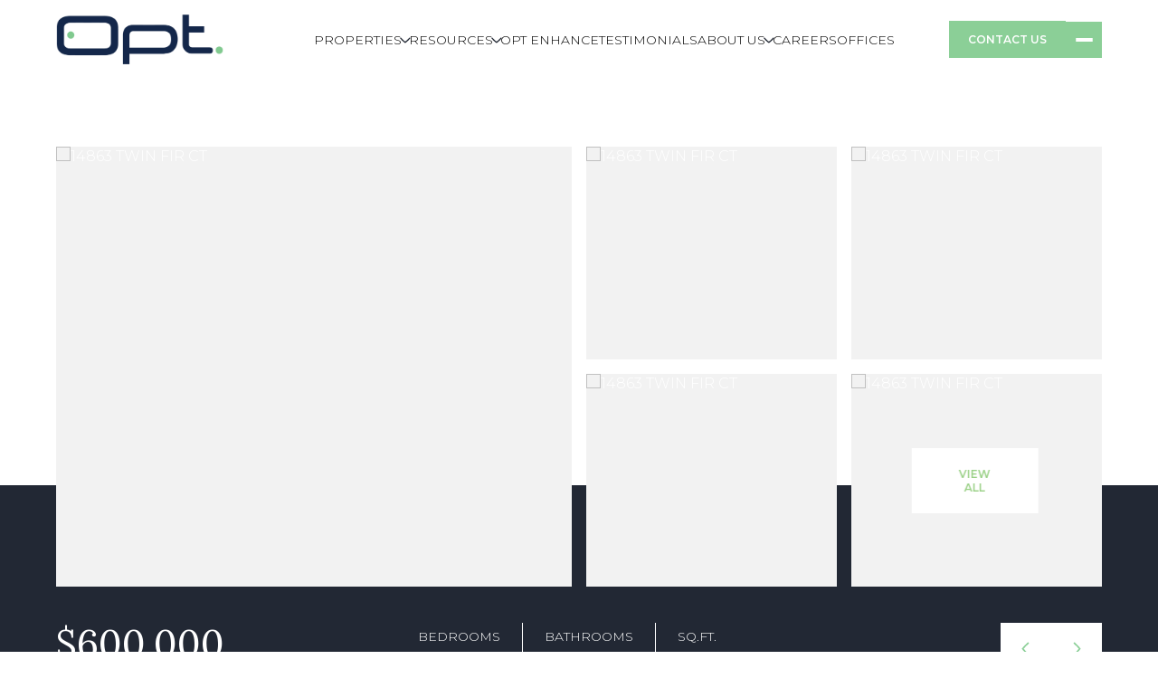

--- FILE ---
content_type: text/html; charset=utf-8
request_url: https://theopt.com/properties/14863-twin-fir-ct-lakeoswego-or-97035-20290972
body_size: 94683
content:
<!DOCTYPE html>
<html class="no-js" lang=en>
<head>
    <meta charset="utf-8">
    <meta http-equiv="x-ua-compatible" content="ie=edge">
    <meta name="viewport" content="width=device-width, initial-scale=1.0">
    <meta name="twitter:card" content="summary_large_image">
        <title>14863 TWIN FIR CT</title>
        <meta property="og:title" content="14863 TWIN FIR CT">
        <meta name="twitter:title" content="14863 TWIN FIR CT">
        <meta name="description" content="*3D Tour Available!* REMODELED OASIS IN THE WOODS OF LAKE OSWEGO! Wood floors, walls, and vaulted ceilings throughout. Updated kitchen with woodblock counters. Spacious rooms, floor to ceiling windows with a woodsy view. Remodeled bathrooms with heated...">
        <meta property="og:description" content="*3D Tour Available!* REMODELED OASIS IN THE WOODS OF LAKE OSWEGO! Wood floors, walls, and vaulted ceilings throughout. Updated kitchen with woodblock counters. Spacious rooms, floor to ceiling windows with a woodsy view. Remodeled bathrooms with heated...">
        <meta name="twitter:description" content="*3D Tour Available!* REMODELED OASIS IN THE WOODS OF LAKE OSWEGO! Wood floors, walls, and vaulted ceilings throughout. Updated kitchen with woodblock counters. Spacious rooms, floor to ceiling wind...">
        <meta property="og:image" content="https://dq1niho2427i9.cloudfront.net/3c0e0b9c-d92c-4405-be03-033765c66c6e/-1055027750.jpg">
        <meta name="twitter:image" content="https://dq1niho2427i9.cloudfront.net/3c0e0b9c-d92c-4405-be03-033765c66c6e/-1055027750.jpg">
        <meta property="og:url" content="https://theopt.com/properties/14863-twin-fir-ct-lakeoswego-or-97035-20290972">
        <link rel="canonical" href="https://theopt.com/properties/14863-twin-fir-ct-lakeoswego-or-97035-20290972">
    <script>(function(html){html.className = html.className.replace(/\bno-js\b/,'js')})(document.documentElement);</script>
    <link rel="preconnect" href="https://fonts.googleapis.com">
    <link rel="preconnect" href="https://fonts.gstatic.com" crossorigin>
    <link rel="stylesheet" href="https://fonts.googleapis.com/css?family=Lora:400,500,600,700,400i,500i,600i,700i"><link rel="stylesheet" href="https://fonts.googleapis.com/css?family=Montserrat:100,100i,200,200i,300,300i,400,400i,500,500i,600,600i,700,700i,800,800i,900,900i">
    <link rel="preload" href="https://cdnjs.cloudflare.com/ajax/libs/ion-rangeslider/2.3.1/css/ion.rangeSlider.min.css" as="style" onload="this.onload=null;this.rel='stylesheet'">
    <noscript><link rel="stylesheet" href="https://cdnjs.cloudflare.com/ajax/libs/ion-rangeslider/2.3.1/css/ion.rangeSlider.min.css"></noscript>
    <link rel="icon" type="image/x-icon" href="/favicon.ico">
    <link rel="icon" type="image/png" sizes="16x16" href="/favicon-16x16.png">
    <link rel="icon" type="image/png" sizes="32x32" href="/favicon-32x32.png">
    <link rel="icon" type="image/png" sizes="48x48" href="/favicon-48x48.png">
    <style id="global-css">:root{--global-primary-font-family:Lora,serif;--global-primary-font-family-short:Lora;--global-secondary-font-family:Montserrat,sans-serif;--global-secondary-font-family-short:Montserrat;--global-body-padding:0px;--global-background-color:#fff;--global-body-font-size:16px;--global-h1-font-size:64px;--global-h2-font-size:52px;--global-h3-font-size:42px;--global-h4-font-size:24px;--global-h5-font-size:12px;--global-h6-font-size:32px;--global-section-padding:96px;}@media (max-width: 768px){:root{--global-section-padding:64px;}}body{padding:0px;background-color:#fff;font-family:Montserrat,sans-serif;font-size:16px;}@media (min-width: 768px){body{padding:0px 0px 0px 0px;}}h1,h2,h3,h4,h5,h6,button{font-family:Lora,serif;}h1{font-size:64px;}h2{font-size:52px;}h3{font-size:42px;}h4{font-size:24px;}h5{font-size:12px;}h6{font-size:32px;}</style>
        <link rel="stylesheet" type="text/css" href="https://styles.luxurypresence.com/visionary/index.css" />
    <style id="website-css">:root{--global-h4-font-size:32px;--global-h5-font-size:24px;--global-h6-font-size:20px;--lp-color-primary-accent:#8BCF97;--lp-color-primary-accent-dark:#8BCF97;--lp-color-primary-accent-light:#8BCF97;--watermkarkImage:url('https://media-production.lp-cdn.com/cdn-cgi/image/format=auto,quality=100/https://media-production.lp-cdn.com/media/frzxzdtd3riapoedqeed');--watermkarkSize:430px;--watermkarkPosition:80%;}#global-loader{overflow:hidden;}#global-loader img{padding:404px!important;}@media only screen and (max-width: 767px){#global-loader img{padding:0px!important;}}.lp-text--pretitle,.lp-text--subtitle{font-size:16px;}div.pac-item:hover{background-color:var(--lp-color-primary-accent)!important;}div.pac-item:hover,div.pac-item:hover .pac-item-query,div.pac-item:hover .pac-matched{color:#fff!important;}@media only screen and (min-width:769px){body.page-sellers .hoverable-section{padding-bottom:0;padding-top:0;}}@media only screen and (max-width:768px){body.page-sellers .hoverable-section{padding-bottom:80px;padding-top:80px;}}@media only screen and (min-width:769px){body.page-buyers .hoverable-section{padding-bottom:0;padding-top:0;}}@media only screen and (max-width:768px){body.page-buyers .hoverable-section{padding-bottom:80px;padding-top:80px;}}.lp-a a:hover{color:var(--lp-color-primary-accent);}#global-navbar .header-logo{height:55px;}@media only screen and (max-width: 767px){#global-navbar .header-logo{height:35px;}}#global-navbar .header{color:#000!important;--navBgColor:rgba(255,255,255,0.8);}@media only screen and (max-width: 768px){#global-navbar .header{background-color:rgba(255,255,255,0.8)!important;}}#global-navbar .header a{text-transform:uppercase;}#global-navbar .header .header-navigation__link:after,#global-navbar .header .header-navigation__link:before{background-color:#222834;}#global-navbar .header.scroll{background-color:#fff!important;color:#000!important;}#global-navbar .header-hamburger-btn{background-color:#8BCF97;border-color:#8BCF97;}#global-navbar .header-hamburger-btn:before,#global-navbar .header-search-btn:before,#global-navbar .header-hamburger-btn:after,#global-navbar .header-search-btn:after{color:#fff;}#global-navbar .header-hamburger-btn:hover:not(:disabled){background-color:#222834;border-color:#222834;}#global-navbar .header-hamburger-btn:hover:not(:disabled):after,#global-navbar .header-hamburger-btn:hover:not(:disabled):before{color:#fff;}#global-navbar .header-navigation__sub-nav{background-color:#f8f8f8;padding:0;}#global-navbar .header-navigation__sub-nav li:hover{background-color:#8BCF97;}#global-navbar .header-navigation__sub-nav-link{color:#222834;padding:1rem 1.5rem;}#global-navbar .header-navigation__sub-nav-link:hover{color:#fff;font-weight:400;background-color:transparent;}#global-navbar .lp-input:not(:placeholder-shown){background-color:#f8f8f8;}#global-navbar #global-navbar.is-background-color-dark .header-logo__img--light{display:none!important;}#global-navbar #global-navbar.is-background-color-dark .header-logo__img--dark{display:block!important;}@media only screen and (min-width: 767px){footer#global-footer{background-image:linear-gradient(rgba(255,255,255,0.6),rgba(255,255,255,0.9),rgba(255,255,255, 0.9)),url('https://media-production.lp-cdn.com/cdn-cgi/image/format=auto,quality=100/https://media-production.lp-cdn.com/media/frzxzdtd3riapoedqeed');-webkit-background-size:50%;background-size:50%;background-repeat:no-repeat;-webkit-background-position:bottom 10% right 5%;background-position:bottom 10% right 5%;}}@media (max-width: 1024px){footer#global-footer .footer-navigation{-ms-grid-rows:repeat(6, -webkit-min-content);grid-template-rows:repeat(6, -webkit-min-content);-ms-grid-rows:repeat(6, min-content);grid-template-rows:repeat(6, min-content);}}@media (max-width: 768px){footer#global-footer .footer{padding-top:47px;}}footer#global-footer .footer .footer-navigation__item{text-transform:inherit;}footer#global-footer .footer .footer-logos-row{margin-bottom:39px;}footer#global-footer .footer .footer-logos-row .footer-logo{max-width:300px;height:100px;max-height:105px;}footer#global-footer .footer .footer__col-description{max-width:30ch;}.sidemenu.visible{width:100%;}.sidemenu-nav-holder{display:-webkit-box;display:-webkit-flex;display:-ms-flexbox;display:flex;position:relative;-webkit-flex-direction:column;-ms-flex-direction:column;flex-direction:column;gap:28px;}.sidemenu-navigation-sub-nav{display:none;}.sidemenu-navigation__item--sub-nav:hover .sidemenu-navigation-sub-nav{display:block;}@media (min-width: 768px){div#global-sidemenu .sidemenu-navigation__link.sidemenu-navigation__link--sub-nav:after{display:inline-block;margin-left:10px;-webkit-mask-image:var(--lp-icon-arrow);-webkit-mask-image:var(--lp-icon-arrow);mask-image:var(--lp-icon-arrow);-webkit-transform:rotate(90deg);-moz-transform:rotate(90deg);-ms-transform:rotate(90deg);transform:rotate(90deg);}}div#global-sidemenu .sidemenu-navigation__item,div#global-sidemenu .sidemenu-navigation-sub-nav__link{text-transform:inherit;}div#global-sidemenu a.sidemenu__col-phone,div#global-sidemenu a.sidemenu__col-email{text-transform:none!important;}div#global-sidemenu .sidemenu-navigation__link{-webkit-line-clamp:3;line-height:normal;}div#global-sidemenu .sidemenu{box-shadow:unset;}div#global-sidemenu .sidemenu-close{background:var(--lp-color-primary-accent);}div#global-sidemenu .sidemenu-close:after{background:#fff;}div#global-sidemenu .sidemenu-close:hover:not(:disabled){background:#222834;}div#global-sidemenu .sidemenu-close:hover:not(:disabled):after{background:#fff;}@media only screen and (max-width: 767px){#global-mobile-contact .lp-disclaimer{font-size:8px;}}@media (min-width: 1100px){.modals>.modal .close,body>.modal .close{color:#000!important;}}@media (max-width: 768px){.modals>.modal .close,body>.modal .close{color:#000!important;}}@media (max-width: 767px){#modal-global-contact-us .contact-form-modal__close-container{right:-25px;top:-25px;}}@media (min-width: 768px) and (max-width: 1024px){#modal-global-contact-us .contact-form-modal__close-container{right:-25px;top:-60px;}}@media (max-width: 767px){#modal-global-contact-us h2.contact-form-modal-details__title:after{margin-inline:auto;}}div#modal-global-contact-us .contact-form-modal-form__label{text-transform:inherit;color:#fff;}@media (hover: hover) and (pointer: fine){.contact-form-modal__close:hover:not(:disabled):after{color:var(--lp-color-primary-accent);}}@media only screen and (max-width: 400px){div#modal-global-contact-us .lp-disclaimer{font-size:7px;}}div#modal-global-contact-us .contact-form-modal-agent{opacity:1;}div#modal-global-contact-us .contact-form-modal-agent .lp-a,div#modal-global-contact-us .contact-form-modal-agent p{color:#000;opacity:1;}div#modal-global-contact-us .lp-tcr-content{color:#fff;}div#modal-global-contact-us h2.contact-form-modal-details__title{display:-webkit-box;display:-webkit-flex;display:-ms-flexbox;display:flex;-webkit-flex-direction:column;-ms-flex-direction:column;flex-direction:column;-webkit-order:1;-ms-flex-order:1;order:1;font-variation-settings:unset!important;color:#222834;}div#modal-global-contact-us h2.contact-form-modal-details__title:before{color:#222834;font-variation-settings:unset!important;content:"Let's Connect";display:block;letter-spacing:.5px;font-size:16px;text-transform:uppercase;line-height:1.33;white-space:normal;font-weight:600;font-family:var(--lp-body-font-family);-webkit-order:-1;-ms-flex-order:-1;order:-1;margin-bottom:19px;}div#modal-global-contact-us h2.contact-form-modal-details__title:after{content:'';display:block;-webkit-order:-1;-ms-flex-order:-1;order:-1;width:104px;height:2px;background-color:var(--lp-color-primary-accent);margin-bottom:10px;}div#modal-global-contact-us .lp-input{background:#fff;}div#modal-global-contact-us .lp-a a{font-size:var(--lp-body-font-size);}#global-mobile-contact .floating-contact-button-pop-up__form{padding-left:0;padding-right:0;}#global-mobile-contact .floating-contact-button-pop-up__form .lp-input{background:#fff!important;}#global-mobile-contact .floating-contact-button-pop-up__form div.contact-form__container{border:1px solid transparent!important;margin-left:0!important;margin-right:0!important;padding:40px 20px!important;}#global-mobile-contact .floating-contact-button-pop-up__form .lp-btn{background-color:#8BCF97;border:1px solid #8BCF97;color:#fff;}#global-mobile-contact .floating-contact-button-pop-up__form .lp-btn.lp-btn--filled:hover:not(:disabled),#global-mobile-contact .floating-contact-button-pop-up__form .lp-btn:hover:not(:disabled){background-color:#222834;border-color:#222834;color:#fff;}.custom-intro__scroll-btn{border:1px solid #fff;background:#fff;}.custom-intro__scroll-btn:after{background:#8BCF97;}.custom-intro__scroll-btn:hover{border:1px solid #8BCF97;background:#8BCF97;}.custom-intro__scroll-btn:hover:after{background:#fff;}h1,.lp-h1,h2,.lp-h2,h3,.lp-h3,h4,.lp-h4,h5,.lp-h5,h5,.lp-h5{letter-spacing:0px!important;text-wrap:balance;}p,div{text-wrap:pretty;}.lp-btn,.custom-intro__scroll-btn,.lp-input,.lp-arrow,.floating-contact-button__btn-connect,.custom-select .custom-select-menu,.lp-pagination.pagination-container ul li a,.pagination-container ul li a,.mls-properties-with-map-card__img-wrap,.calendar__item,.mortgage-results,[class*="__scroll-btn"],[class*="__close"],.lp-lightbox-arrow,.agents-slider__position,.blog-posts-slider-item__category,.blog-posts-slider-item__tag,.properties-slider-card__tag,.properties-slider-card__feature,.properties-list-item__icon-tag,.properties-list-item__tag,.agents-list__item-tag{border-radius:0;}.header-hamburger-btn.lp-btn,.close.lp-btn,.lp-btn.lp-btn--circle{border-radius:0;}#modal- .lp-close-icon,#modal-section-e1509593-9f41-4c5a-b442-4f91b546a8c4 .lp-close-icon{color:#fff!important;}.simple-cta p{margin-bottom:0;}.pagination-style-1 ul li a:hover:after{background:#FFF!important;}.lp-close-icon{color:#fff!important;}.lp-btn{white-space:inherit!important;}@media (max-width: 400px){.gallery-style-menu-title-group__title,.wixui-rich-text__text,.agent-card__title,.stats-list-title-group__title,.properties-slider__title,.testimonials-slider-heading__title,.neighborhoods-slider__title,.home-valuation-info__title,.newsletter-contact-cta__title,.lp-h2,.simple-cta__title,.properties-list__title,.hoverable-section-image__title,.timeline__title,.neighborhoods-list-title,.standard-cta__title,.mortgage-calculator__title,.contact-form__title,.gallery-style-menu-slider-header__heading,.newsletter-signup__form-title,.blog-posts-list__title,.agents-list-title,.blog-posts-slider__title,.video-cta__title,.cta-block__title-value,.accordion-tabs__title,.custom-form__heading,.image-marquee__title,.developments-slider-title-group__title,.agents-slider__title,.agent-bio__title,.text-grid__title,.developments-list-title-group__title,.autoplay-video-carousel__title,.press-slider-full-bleed__title,.custom-slider__title,.press-slider__title,.press-list__title{font-size:28px!important;}.opening-search__title,.custom-intro__title,.agent-intro__title{font-size:32px!important;}}</style>
    <style id="wow-hide-elements">.wow{visibility:hidden!important}</style>
        <style id="page-css">
            #section-ab37e6ce-9137-4916-8e8e-0354bae72568{color:#ffffff;--fontColor:#ffffff;--fontColor_H:0;--fontColor_S:0%;--fontColor_L:100%;--fontColor_A:1;--fontColor_darkenDir:-1;--bgColor:#ffffff;--bgColor_H:0;--bgColor_S:0%;--bgColor_L:100%;--bgColor_A:1;--bgColor_darkenDir:-1;background-color:#ffffff;}@media only screen and (max-width: 767px){#section-ab37e6ce-9137-4916-8e8e-0354bae72568 .property-intro-gallery__text{text-align:center;}#section-ab37e6ce-9137-4916-8e8e-0354bae72568 .property-intro-gallery__row{-webkit-box-pack:center;-ms-flex-pack:center;-webkit-justify-content:center;justify-content:center;}#section-ab37e6ce-9137-4916-8e8e-0354bae72568 ul.property-intro-gallery__details{display:-webkit-box;display:-webkit-flex;display:-ms-flexbox;display:flex;-webkit-flex-direction:column;-ms-flex-direction:column;flex-direction:column;}#section-ab37e6ce-9137-4916-8e8e-0354bae72568 ul.property-intro-gallery__details li.property-intro-gallery__detail{-webkit-flex-direction:column;-ms-flex-direction:column;flex-direction:column;-webkit-box-pack:center;-ms-flex-pack:center;-webkit-justify-content:center;justify-content:center;-webkit-align-items:center;-webkit-box-align:center;-ms-flex-align:center;align-items:center;}#section-ab37e6ce-9137-4916-8e8e-0354bae72568 .property-intro-gallery__detail+.property-intro-gallery__detail{border-left:1px solid transparent;margin-left:unset;padding-left:unset;}}#section-ab37e6ce-9137-4916-8e8e-0354bae72568 .property-intro-gallery__container{padding-top:162px;}@media(max-width:769px){#section-ab37e6ce-9137-4916-8e8e-0354bae72568 .property-intro-gallery__container{padding-top:100px;}}#section-ab37e6ce-9137-4916-8e8e-0354bae72568 .property-intro-gallery__container .lp-arrow{border-color:#fff;background-color:#fff;}#section-ab37e6ce-9137-4916-8e8e-0354bae72568 .property-intro-gallery__container .lp-arrow::after{background-color:#8BCF97;}#section-ab37e6ce-9137-4916-8e8e-0354bae72568 .property-intro-gallery__container .lp-arrow:hover{border-color:#8BCF97;background-color:#8BCF97;}#section-ab37e6ce-9137-4916-8e8e-0354bae72568 .property-intro-gallery__container .lp-arrow:hover::after{background-color:#fff;}#section-ab37e6ce-9137-4916-8e8e-0354bae72568 .property-intro-gallery__container .property-intro-gallery__feature-name{text-transform:uppercase;}#section-eee85171-4216-416d-83e1-a2455e48915f{color:#222834;--fontColor:#222834;--fontColor_H:220;--fontColor_S:21%;--fontColor_L:17%;--fontColor_A:1;--fontColor_darkenDir:1;--bgColor:#FFFFFF;--bgColor_H:0;--bgColor_S:0%;--bgColor_L:100%;--bgColor_A:1;--bgColor_darkenDir:-1;--section-padding-top:calc(0 / 4 * var(--global-section-padding));background-color:#FFFFFF;}#section-eee85171-4216-416d-83e1-a2455e48915f h3::after{content:"";display:inline-block;width:12px;height:12px;background-color:#8BCF97;border-radius:50%;margin-left:7px;vertical-align:bottom 20%;}@media only screen and (max-width: 767px){#section-eee85171-4216-416d-83e1-a2455e48915f h3::after{width:8px;height:8px;margin-left:5px;}}#section-eee85171-4216-416d-83e1-a2455e48915f div.lp-title-group .lp-text--pretitle{color:#fff;}@media (max-width: 500px){#section-eee85171-4216-416d-83e1-a2455e48915f .accordion__title{font-size:16px!important;}}#section-eee85171-4216-416d-83e1-a2455e48915f .property-details-tabs-schedule-modal__close{background-color:#fff;border-color:transparent;}#section-eee85171-4216-416d-83e1-a2455e48915f .property-details-tabs-schedule-modal__close:after{background:var(--lp-color-primary-accent);-webkit-filter:unset;filter:unset;}#section-eee85171-4216-416d-83e1-a2455e48915f .lp-arrow{border-color:var(--lp-color-primary-accent);background:var(--lp-color-primary-accent);}#section-eee85171-4216-416d-83e1-a2455e48915f .lp-arrow:after{background:#fff;}#section-eee85171-4216-416d-83e1-a2455e48915f .lp-arrow:hover{border-color:#222834;background:#222834;}#section-eee85171-4216-416d-83e1-a2455e48915f .lp-arrow:hover:after{background:#fff;}#section-eee85171-4216-416d-83e1-a2455e48915f div.property-details-tabs div.property-details-tabs-nav .property-details-tabs-nav__item.active{border-color:var(--lp-color-primary-accent);}#section-eee85171-4216-416d-83e1-a2455e48915f div.property-details-tabs div.property-details-tabs-nav .property-details-tabs-nav__item:hover{border-color:var(--lp-color-primary-accent);}#section-eee85171-4216-416d-83e1-a2455e48915f div.property-details-tabs .section__nav .section__nav-item:hover{border-color:var(--lp-color-primary-accent);}#section-eee85171-4216-416d-83e1-a2455e48915f div.property-details-tabs .section__nav .section__nav-item .section__nav-item-link{text-transform:uppercase;letter-spacing:1px;}#section-eee85171-4216-416d-83e1-a2455e48915f div.property-details-tabs .accordion__header{border-radius:40px;}#section-eee85171-4216-416d-83e1-a2455e48915f div.property-details-tabs .accordion__header.is-active{padding-bottom:26px;}#section-eee85171-4216-416d-83e1-a2455e48915f div.property-details-tabs .accordion__header .accordion-opener{border-radius:50%;-webkit-transition:0.3s;transition:0.3s;background-color:var(--lp-color-primary-accent);border:1px solid var(--lp-color-primary-accent);}#section-eee85171-4216-416d-83e1-a2455e48915f div.property-details-tabs .accordion__header .accordion-opener:hover{background-color:var(--lp-color-primary-accent);border:1px solid var(--lp-color-primary-accent);}#section-eee85171-4216-416d-83e1-a2455e48915f div.property-details-tabs .accordion__header .accordion-opener:hover::before{background-color:#fff;}#section-eee85171-4216-416d-83e1-a2455e48915f div.property-details-tabs .accordion__header .accordion-opener::before{background-color:#fff;}#section-eee85171-4216-416d-83e1-a2455e48915f div.property-details-tabs .schedule{border-radius:40px;}#section-eee85171-4216-416d-83e1-a2455e48915f div.property-details-tabs .schedule__pretitle{text-transform:uppercase;letter-spacing:2px;}#section-eee85171-4216-416d-83e1-a2455e48915f div.property-details-tabs .schedule .agent__phone{text-decoration-color:#c0c0c0!important;}#section-eee85171-4216-416d-83e1-a2455e48915f div.property-details-tabs .schedule .agent__phone:hover{text-decoration-color:var(--lp-color-primary-accent)!important;}#section-eee85171-4216-416d-83e1-a2455e48915f div.property-details-tabs .schedule .agent__phone::before{background-color:#fff!important;}#section-eee85171-4216-416d-83e1-a2455e48915f div.property-details-tabs .calendar__slide.selected .calendar__item{--lp-color-primary-2:var(--lp-color-primary-accent);--lp-color-primary-1:#fff;background-color:var(--lp-color-primary-accent);}#section-eee85171-4216-416d-83e1-a2455e48915f div.property-details-tabs .calendar__slide.selected .calendar__item .calendar__day{color:var(--lp-color-primary-1);}#section-eee85171-4216-416d-83e1-a2455e48915f div.property-details-tabs .calendar__item{background-color:#f8f8f8;}#section-eee85171-4216-416d-83e1-a2455e48915f div.property-details-tabs .calendar__item:hover{background-color:var(--lp-color-primary-accent);--lp-color-primary-2:var(--lp-color-primary-accent);--lp-color-primary-1:#fff;}#section-eee85171-4216-416d-83e1-a2455e48915f div.property-details-tabs .calendar__item:hover .calendar__day{color:#fff;}#section-eee85171-4216-416d-83e1-a2455e48915f div.property-details-tabs .property-details-tabs-agent__avatar{height:68px;object-position:top;width:68px;}#section-eee85171-4216-416d-83e1-a2455e48915f div.property-details-tabs .lp-input:not(:placeholder-shown){background:#f8f8f8;border:1px solid transparent;color:#222834;}#section-eee85171-4216-416d-83e1-a2455e48915f div.property-details-tabs .lp-input:not(:placeholder-shown):hover{background-color:var(--lp-color-secondary-gray-800);border-color:var(--lp-color-secondary-gray-700);}#section-eee85171-4216-416d-83e1-a2455e48915f div.property-details-tabs .lp-input-icon:after{--iconColor:var(--lp-color-primary-accent);}#section-eee85171-4216-416d-83e1-a2455e48915f div.property-details-tabs div.custom-select .custom-select-content .custom-select-item:hover,#section-eee85171-4216-416d-83e1-a2455e48915f div.property-details-tabs div.custom-select .custom-select-content .custom-select-item.is-selected{color:#fff;background-color:var(--lp-color-primary-accent);}#section-eee85171-4216-416d-83e1-a2455e48915f div.property-details-tabs div.custom-select .custom-select-toggle:after{background-color:var(--lp-color-primary-accent);}#section-eee85171-4216-416d-83e1-a2455e48915f .schedule__type-selector-input:checked+.schedule__type-selector-label{border-bottom-color:var(--lp-color-primary-accent);box-shadow:inset 0 -1px 0 0 var(--lp-color-primary-accent);font-weight:600;color:var(--lp-color-primary-accent);}#section-eee85171-4216-416d-83e1-a2455e48915f .lp-arrow--next:hover:after,#section-eee85171-4216-416d-83e1-a2455e48915f .lp-arrow--prev:hover:after{background:#fff;}#section-eee85171-4216-416d-83e1-a2455e48915f>div:last-child{padding-top:calc(0 / 4 * var(--global-section-padding))!important;}#section-ccd0eb9f-50cb-4bd9-8907-854d8b36022d{margin-bottom:var(--global-section-padding);color:#222834;--fontColor:#222834;--fontColor_H:220;--fontColor_S:21%;--fontColor_L:17%;--fontColor_A:1;--fontColor_darkenDir:1;--bgColor:#ffffff;--bgColor_H:0;--bgColor_S:0%;--bgColor_L:100%;--bgColor_A:1;--bgColor_darkenDir:-1;--section-padding-bottom:calc(0 / 4 * var(--global-section-padding));background-color:#ffffff;}#section-ccd0eb9f-50cb-4bd9-8907-854d8b36022d .property-map__name{display:none;}#section-ccd0eb9f-50cb-4bd9-8907-854d8b36022d .property-map__container{-webkit-align-items:center;-webkit-box-align:center;-ms-flex-align:center;align-items:center;}#section-ccd0eb9f-50cb-4bd9-8907-854d8b36022d .property-map__content{padding-bottom:0;}#section-ccd0eb9f-50cb-4bd9-8907-854d8b36022d>div:last-child{padding-bottom:calc(0 / 4 * var(--global-section-padding))!important;}#section-b0a197f9-3ef4-4872-befe-b67c7f30b38f{color:#000000;--fontColor:#000000;--fontColor_H:0;--fontColor_S:0%;--fontColor_L:0%;--fontColor_A:1;--fontColor_darkenDir:1;--bgColor:#ffffff;--bgColor_H:0;--bgColor_S:0%;--bgColor_L:100%;--bgColor_A:1;--bgColor_darkenDir:-1;background-color:#ffffff;}#section-70c897d9-7c20-47c0-bc64-cb6d3a2fdb8d{color:#222834;--fontColor:#222834;--fontColor_H:220;--fontColor_S:21%;--fontColor_L:17%;--fontColor_A:1;--fontColor_darkenDir:1;--bgColor:#f8f8f8;--bgColor_H:0;--bgColor_S:0%;--bgColor_L:97%;--bgColor_A:1;--bgColor_darkenDir:-1;--section-padding-top:calc(4 / 4 * var(--global-section-padding));--section-padding-bottom:calc(4 / 4 * var(--global-section-padding));background-color:#f8f8f8;}#section-70c897d9-7c20-47c0-bc64-cb6d3a2fdb8d>div:last-child{padding-top:calc(4 / 4 * var(--global-section-padding))!important;padding-bottom:calc(4 / 4 * var(--global-section-padding))!important;}#section-8d718ef4-4759-465a-a54e-537545a32885{color:#222834;--fontColor:#222834;--fontColor_H:220;--fontColor_S:21%;--fontColor_L:17%;--fontColor_A:1;--fontColor_darkenDir:1;--bgColor:#fff;--bgColor_H:0;--bgColor_S:0%;--bgColor_L:100%;--bgColor_A:1;--bgColor_darkenDir:-1;--section-padding-top:calc(4 / 4 * var(--global-section-padding));--section-padding-bottom:calc(4 / 4 * var(--global-section-padding));background-color:#fff;}#section-8d718ef4-4759-465a-a54e-537545a32885 .mortgage-calculator__title{color:#222834;}#section-8d718ef4-4759-465a-a54e-537545a32885 h2::after{content:"";display:inline-block;width:12px;height:12px;background-color:#8BCF97;border-radius:50%;margin-left:7px;vertical-align:bottom 20%;}@media only screen and (max-width: 767px){#section-8d718ef4-4759-465a-a54e-537545a32885 h2::after{width:8px;height:8px;margin-left:5px;}}#section-8d718ef4-4759-465a-a54e-537545a32885 div.mortgage-calculator__container .lp-input:not(:placeholder-shown){background-color:#f8f8f8;color:#222834;}@media (max-width: 768px){#section-8d718ef4-4759-465a-a54e-537545a32885 div.mortgage-calculator__container .mortgage-results__expand{background-color:var(--lp-color-primary-accent);}#section-8d718ef4-4759-465a-a54e-537545a32885 div.mortgage-calculator__container .mortgage-results__expand svg{stroke:#fff;}}#section-8d718ef4-4759-465a-a54e-537545a32885 div.mortgage-calculator__container .custom-select .custom-select-toggle:after{background-color:var(--lp-color-primary-accent);}#section-8d718ef4-4759-465a-a54e-537545a32885 div.mortgage-calculator__container .custom-select .custom-select-item:hover,#section-8d718ef4-4759-465a-a54e-537545a32885 div.mortgage-calculator__container .custom-select .custom-select-item.is-selected{background:var(--lp-color-primary-accent);color:#fff;}#section-8d718ef4-4759-465a-a54e-537545a32885>div:last-child{padding-top:calc(4 / 4 * var(--global-section-padding))!important;padding-bottom:calc(4 / 4 * var(--global-section-padding))!important;}#section-28b875f8-7000-477b-8625-2e1cff5a7c3b{color:#fff;--fontColor:#fff;--fontColor_H:0;--fontColor_S:0%;--fontColor_L:100%;--fontColor_A:1;--fontColor_darkenDir:-1;--bgColor:#222834;--bgColor_H:220;--bgColor_S:21%;--bgColor_L:17%;--bgColor_A:1;--bgColor_darkenDir:1;--section-padding-top:calc(4 / 4 * var(--global-section-padding));--section-padding-bottom:calc(4 / 4 * var(--global-section-padding));background-color:#222834;}#section-28b875f8-7000-477b-8625-2e1cff5a7c3b .hyperlink-style-2:hover{color:#8BCF97!important;}#section-28b875f8-7000-477b-8625-2e1cff5a7c3b .property-agent__wrapper{padding-block:0;}#section-28b875f8-7000-477b-8625-2e1cff5a7c3b>div:last-child{padding-top:calc(4 / 4 * var(--global-section-padding))!important;padding-bottom:calc(4 / 4 * var(--global-section-padding))!important;}#section-4f0ac484-21dd-4c36-94ee-2e3ca0cc627b{color:#222834;--fontColor:#222834;--fontColor_H:220;--fontColor_S:21%;--fontColor_L:17%;--fontColor_A:1;--fontColor_darkenDir:1;--bgColor:#f8f8f8;--bgColor_H:0;--bgColor_S:0%;--bgColor_L:97%;--bgColor_A:1;--bgColor_darkenDir:-1;--section-padding-top:calc(4 / 4 * var(--global-section-padding));--section-padding-bottom:calc(4 / 4 * var(--global-section-padding));background-color:#f8f8f8;}#section-4f0ac484-21dd-4c36-94ee-2e3ca0cc627b div.properties-slider{padding-top:96px;padding-bottom:96px;}@media(max-width:769px){#section-4f0ac484-21dd-4c36-94ee-2e3ca0cc627b div.properties-slider{padding-top:64px;padding-bottom:64px;}}@media (min-width: 561px){#section-4f0ac484-21dd-4c36-94ee-2e3ca0cc627b div.properties-slider .lp-text--pretitle,#section-4f0ac484-21dd-4c36-94ee-2e3ca0cc627b div.properties-slider .lp-text--subtitle{margin-left:0;}}#section-4f0ac484-21dd-4c36-94ee-2e3ca0cc627b div.properties-slider .properties-slider-card:hover .properties-slider-card__image{-webkit-transform:scale(1.1);-moz-transform:scale(1.1);-ms-transform:scale(1.1);transform:scale(1.1);}#section-4f0ac484-21dd-4c36-94ee-2e3ca0cc627b div.properties-slider .properties-slider-card .properties-slider-card__image{-webkit-transition:.3s;transition:.3s;}#section-4f0ac484-21dd-4c36-94ee-2e3ca0cc627b div.properties-slider .properties-slider__arrows .properties-slider__arrow{border-color:#8BCF97;color:#fff;background-color:#8BCF97;}#section-4f0ac484-21dd-4c36-94ee-2e3ca0cc627b div.properties-slider .properties-slider__arrows .properties-slider__arrow:hover{background-color:#222834;border-color:#222834;}#section-4f0ac484-21dd-4c36-94ee-2e3ca0cc627b div.properties-slider .properties-slider__arrows .properties-slider__arrow:hover::after{background-color:#fff;}#section-4f0ac484-21dd-4c36-94ee-2e3ca0cc627b div.properties-slider .properties-slider-card__tag{background-color:#81C88F;color:#fff;text-transform:uppercase;letter-spacing:2px;font-weight:400;}#section-4f0ac484-21dd-4c36-94ee-2e3ca0cc627b div.properties-slider .properties-slider-card__details .properties-slider-card__address{text-transform:uppercase;letter-spacing:2px;}#section-4f0ac484-21dd-4c36-94ee-2e3ca0cc627b div.properties-slider .properties-slider-card__details .properties-slider-card__feature{background-color:#fff;color:#222834;}#section-4f0ac484-21dd-4c36-94ee-2e3ca0cc627b .properties-slider__subtitle p{margin:0;}#section-4f0ac484-21dd-4c36-94ee-2e3ca0cc627b .properties-slider--left-aligned .properties-slider__pretitle:before{border-color:#8BCF97;}#section-4f0ac484-21dd-4c36-94ee-2e3ca0cc627b .properties-slider-card__image{-webkit-filter:brightness(0.8);filter:brightness(0.8);}@media (max-width: 1024px){#section-4f0ac484-21dd-4c36-94ee-2e3ca0cc627b .properties-slider-card__details{background:#222834;}}@media (max-width: 560px){#section-4f0ac484-21dd-4c36-94ee-2e3ca0cc627b .properties-slider-card__image-container{height:220px;}}#section-4f0ac484-21dd-4c36-94ee-2e3ca0cc627b>div:last-child{padding-top:calc(4 / 4 * var(--global-section-padding))!important;padding-bottom:calc(4 / 4 * var(--global-section-padding))!important;}#section-a065ef94-454c-4064-b41f-2b56849e2210{color:#fff;--fontColor:#fff;--fontColor_H:0;--fontColor_S:0%;--fontColor_L:100%;--fontColor_A:1;--fontColor_darkenDir:-1;--bgColor:#ffffff;--bgColor_H:0;--bgColor_S:0%;--bgColor_L:100%;--bgColor_A:1;--bgColor_darkenDir:-1;background-color:#ffffff;--gradient-color:var(--overlay-color, rgba(0, 0, 0, 0.1));background-image:linear-gradient(var(--gradient-color), var(--gradient-color)),url('https://media-production.lp-cdn.com/cdn-cgi/image/format=auto,quality=85,fit=scale-down,width=1280/https://media-production.lp-cdn.com/media/1a793c9d-e027-4c26-be12-f032522822d0');background-repeat:no-repeat;-webkit-background-position:center;background-position:center;-webkit-background-size:cover;background-size:cover;}#section-a065ef94-454c-4064-b41f-2b56849e2210 h2::after{content:"";display:inline-block;width:12px;height:12px;background-color:#8BCF97;border-radius:50%;margin-left:7px;vertical-align:bottom 20%;}@media only screen and (max-width: 767px){#section-a065ef94-454c-4064-b41f-2b56849e2210 h2::after{width:8px;height:8px;margin-left:5px;}}#section-a065ef94-454c-4064-b41f-2b56849e2210 div.newsletter-contact-cta__word-divide:after,#section-a065ef94-454c-4064-b41f-2b56849e2210 .newsletter-contact-cta__word-divide:before{opacity:1;}#section-a065ef94-454c-4064-b41f-2b56849e2210 div.newsletter-contact-cta__description,#section-a065ef94-454c-4064-b41f-2b56849e2210 .newsletter-contact-cta__prefix-cell,#section-a065ef94-454c-4064-b41f-2b56849e2210 .newsletter-contact-cta__word-word{opacity:1;}#section-a065ef94-454c-4064-b41f-2b56849e2210 div.newsletter-contact-cta__heading{max-width:440px;}#section-a065ef94-454c-4064-b41f-2b56849e2210 .newsletter-contact-cta__block--newsletter .newsletter-contact-cta__pre-title{color:#000;}#section-a065ef94-454c-4064-b41f-2b56849e2210 .newsletter-contact-cta__block--newsletter .newsletter-contact-cta__title--with-pretitle:before{border-color:var(--lp-color-primary-accent);}#section-a065ef94-454c-4064-b41f-2b56849e2210 .lp-input{color:#ccc;}@media (min-width: 1300px){#section-a065ef94-454c-4064-b41f-2b56849e2210{background-attachment:fixed;-webkit-background-position:center;background-position:center;background-repeat:no-repeat;-webkit-background-size:cover;background-size:cover;}}@media (min-width: 960px) and (orientation: landscape){#section-a065ef94-454c-4064-b41f-2b56849e2210{background-image:linear-gradient(var(--gradient-color), var(--gradient-color)),url('https://media-production.lp-cdn.com/cdn-cgi/image/format=auto,quality=85,fit=scale-down,width=1280/https://media-production.lp-cdn.com/media/1a793c9d-e027-4c26-be12-f032522822d0');}}@media (min-width: 1280px) and (orientation: landscape){#section-a065ef94-454c-4064-b41f-2b56849e2210{background-image:linear-gradient(var(--gradient-color), var(--gradient-color)),url('https://media-production.lp-cdn.com/cdn-cgi/image/format=auto,quality=85/https://media-production.lp-cdn.com/media/1a793c9d-e027-4c26-be12-f032522822d0');}}@media (min-width: 1920px) and (orientation: landscape){#section-a065ef94-454c-4064-b41f-2b56849e2210{background-image:linear-gradient(var(--gradient-color), var(--gradient-color)),url('https://media-production.lp-cdn.com/cdn-cgi/image/format=auto,quality=85/https://media-production.lp-cdn.com/media/1a793c9d-e027-4c26-be12-f032522822d0');}}@media (min-width: 2560px) and (orientation: landscape){#section-a065ef94-454c-4064-b41f-2b56849e2210{background-image:linear-gradient(var(--gradient-color), var(--gradient-color)),url('https://media-production.lp-cdn.com/cdn-cgi/image/format=auto,quality=85/https://media-production.lp-cdn.com/media/1a793c9d-e027-4c26-be12-f032522822d0');}}#section-f4e335ae-b974-408e-a265-3f8c33477c3c{color:#1a1a1a;--fontColor:#1a1a1a;--fontColor_H:0;--fontColor_S:0%;--fontColor_L:10%;--fontColor_A:1;--fontColor_darkenDir:1;--bgColor:#ffffff;--bgColor_H:0;--bgColor_S:0%;--bgColor_L:100%;--bgColor_A:1;--bgColor_darkenDir:-1;background-color:#ffffff;}body>div.sidemenu{background-color:rgba(255, 255, 255, 1);color:rgba(34, 40, 52, 1);--fontColor:rgba(34, 40, 52, 1);--fontColor_H:220;--fontColor_S:21%;--fontColor_L:17%;--fontColor_A:1;--fontColor_darkenDir:1;--bgColor:rgba(255, 255, 255, 1);--bgColor_H:0;--bgColor_S:0%;--bgColor_L:100%;--bgColor_A:1;--bgColor_darkenDir:-1;}footer{background-color:rgba(255, 255, 255, 1);color:rgba(34, 40, 52, 1);--fontColor:rgba(34, 40, 52, 1);--fontColor_H:220;--fontColor_S:21%;--fontColor_L:17%;--fontColor_A:1;--fontColor_darkenDir:1;--bgColor:rgba(255, 255, 255, 1);--bgColor_H:0;--bgColor_S:0%;--bgColor_L:100%;--bgColor_A:1;--bgColor_darkenDir:-1;}
        </style>
    <style id="custom-style-css">.hyperlink-style-1{color:rgba(0, 0, 0, 1)!important;}.hyperlink-style-1:hover{color:rgba(139, 207, 151, 1)!important;}.social_icons-style-1 a{border-color:rgba(139, 207, 151, 1)!important;background-color:rgba(139, 207, 151, 1)!important;color:rgba(255, 255, 255, 1)!important;}.social_icons-style-1 a:hover{border-color:rgba(34, 40, 52, 1)!important;background-color:rgba(34, 40, 52, 1)!important;color:#FFFFFF!important;}.social_icons-style-1 a i{color:inherit!important;}.social_icons-style-1 a svg,.social_icons-style-1 a svg path{fill:currentColor!important;}.button-style-1{color:rgba(255, 255, 255, 1)!important;background-color:rgba(139, 207, 151, 1)!important;border-color:rgba(139, 207, 151, 1)!important;}.button-style-1:hover{color:rgba(255, 255, 255, 1)!important;background-color:rgba(34, 40, 52, 1)!important;border-color:rgba(34, 40, 52, 1)!important;}.pagination-style-1 li a{color:rgba(0, 0, 0, 1)!important;background-color:rgba(0, 0, 0, 0)!important;border-color:rgba(177, 132, 99, 0)!important;}.pagination-style-1 li a:hover{color:rgba(255, 255, 255, 1)!important;background-color:rgba(139, 207, 151, 1)!important;border-color:rgba(139, 207, 151, 1)!important;}.pagination-style-1 li.active a{color:rgba(255, 255, 255, 1)!important;background-color:rgba(139, 207, 151, 1)!important;border-color:rgba(139, 207, 151, 1)!important;}.button-style-2{color:rgba(255, 255, 255, 1)!important;background-color:rgba(34, 40, 52, 1)!important;border-color:rgba(34, 40, 52, 1)!important;}.button-style-2:hover{color:rgba(255, 255, 255, 1)!important;background-color:rgba(139, 207, 151, 1)!important;border-color:rgba(139, 207, 151, 1)!important;}.hyperlink-style-2{color:rgba(255, 255, 255, 1)!important;}.hyperlink-style-2:hover{color:rgba(255, 255, 255, 0.7)!important;}.pagination-style-2 li a{color:rgba(255, 255, 255, 1)!important;background-color:rgba(0, 0, 0, 0)!important;border-color:rgba(177, 132, 99, 0)!important;}.pagination-style-2 li a:hover{color:rgba(139, 207, 151, 1)!important;background-color:rgba(255, 255, 255, 1)!important;border-color:rgba(255, 255, 255, 1)!important;}.pagination-style-2 li.active a{color:rgba(139, 207, 151, 1)!important;background-color:rgba(255, 255, 255, 1)!important;border-color:rgba(255, 255, 255, 1)!important;}.social_icons-style-2 a{border-color:rgba(255, 255, 255, 1)!important;background-color:rgba(255, 255, 255, 1)!important;color:rgba(139, 207, 151, 1)!important;}.social_icons-style-2 a:hover{border-color:rgba(139, 207, 151, 1)!important;background-color:rgba(139, 207, 151, 1)!important;color:rgba(255, 255, 255, 1)!important;}.social_icons-style-2 a i{color:inherit!important;}.social_icons-style-2 a svg,.social_icons-style-2 a svg path{fill:currentColor!important;}.hyperlink-style-3{color:rgba(0, 0, 0, 1)!important;}.hyperlink-style-3:hover{color:rgba(139, 207, 151, 1)!important;}.button-style-3{color:rgba(153, 208, 133, 1)!important;background-color:rgba(255, 255, 255, 1)!important;border-color:rgba(255, 255, 255, 1)!important;}.button-style-3:hover{color:rgba(255, 255, 255, 1)!important;background-color:rgba(139, 207, 151, 1)!important;border-color:rgba(139, 207, 151, 1)!important;}</style>


        <!-- Follow Up Boss Tracker Code -->
        <script>
            (function(w,i,d,g,e,t){w["WidgetTrackerObject"]=g;(w[g]=w[g]||function()
            {(w[g].q=w[g].q||[]).push(arguments);}),(w[g].ds=1*new Date());(e="script"),
            (t=d.createElement(e)),(e=d.getElementsByTagName(e)[0]);t.async=1;t.src=i;
            e.parentNode.insertBefore(t,e);})
            (window,"https://widgetbe.com/agent",document,"widgetTracker");
            window.widgetTracker("create", "WT-FMRHODJK");
        </script>
        <!-- End Follow Up Boss Tracker Code -->
        <script>
            (function utmParse() {
                const url = new URL(window.location.href);
                if (url.search) {
                    const utm = url.search.split(/\?|&/g).reduce((acc, current) => {
                        const matched = current.match(/utm_(content|campaign|medium|source|term|id)|gclid/g);
                        if (matched) {
                        acc[matched[0]] = current.replace(`${matched[0]}=`, '');
                        }
                        return acc;
                    }, {});
                    if (Object.keys(utm).length) {
                        window.localStorage.setItem('utm_vars', JSON.stringify(utm));
                    } else {
                        // Remove old utm vars
                        window.localStorage.removeItem('utm_vars');
                    }
                }
                // Set referrer in local storage
                // This is meant to be stored once to avoid self-referrals and to have the first referrer only.
                if (!window.localStorage.getItem('referrer')) {
                    // Capture the Referrer URL
                    const referrer = document.referrer;
                    if (referrer) {
                        // Only store the referrer if it comes from outside the current domain (to avoid self-referrals)
                        const currentDomain = window.location.hostname;
                        const referrerDomain = new URL(referrer).hostname;

                        if (referrerDomain !== currentDomain) {
                            // Store it in localStorage
                            localStorage.setItem('referrer', referrer);
                        }
                    }
                }
            })();
        </script>
        <meta name="google-site-verification" content="0l5vxr2MZm6LvA3GiKH4tX-1JqsXgd6FpZLwNFbT8XM" />
    <!-- GOOGLE TRANSLATE STYLES are moved to external CSS -->
</head>
<body>
    <div id="google_translate_element" style="display: none"></div>

      <div id="global-loader" style="height:100%;width:100%;position:fixed;z-index:9999;left:0;top:0;background-color:#ffffff;overflow-x:hidden;transition:1s;">
          <div style="position:absolute;height:100vh;text-align:center;bottom:0;left:0;right: 0;display:flex;align-items:center;">
              <img style="margin:0 auto;" src="https://media-production.lp-cdn.com/cdn-cgi/image/format&#x3D;auto,quality&#x3D;85,fit&#x3D;scale-down,width&#x3D;960/https://media-production.lp-cdn.com/media/75103f69-cd74-4ca4-8df4-b72f2dd2944b" />
          </div>
      </div>
      <script>
        if (window.sessionStorage.getItem('global_loading_displayed') === 'yes') {
          (function () {
            document.getElementById('global-loader').remove();
          })();
        }
      </script>

        <nav id="global-navbar" data-el-id="3242b8f0-253e-46f7-b814-162ccf958ec2">
            
<header class="header js-header" style="--textColor: rgba(34, 40, 52, 1); --backgroundColor: rgba(255, 255, 255, 0.9);">
  <div class="header-container ">
    
    <a href="/" class="header-logo">
      <img src="https://media-production.lp-cdn.com/cdn-cgi/image/format=auto,quality=85,fit=scale-down,width=1280/https://media-production.lp-cdn.com/media/frzxzdtd3riapoedqeed" srcset="https://media-production.lp-cdn.com/cdn-cgi/image/format=auto,quality=85,fit=scale-down,width=320/https://media-production.lp-cdn.com/media/frzxzdtd3riapoedqeed 320w, https://media-production.lp-cdn.com/cdn-cgi/image/format=auto,quality=85,fit=scale-down,width=960/https://media-production.lp-cdn.com/media/frzxzdtd3riapoedqeed 960w, https://media-production.lp-cdn.com/cdn-cgi/image/format=auto,quality=85,fit=scale-down,width=1280/https://media-production.lp-cdn.com/media/frzxzdtd3riapoedqeed 1280w, https://media-production.lp-cdn.com/cdn-cgi/image/format=auto,quality=85/https://media-production.lp-cdn.com/media/frzxzdtd3riapoedqeed 1500w" sizes="350px" alt="Company logo" class="header-logo__img header-logo__img--dark">
      <img src="https://media-production.lp-cdn.com/cdn-cgi/image/format=auto,quality=85,fit=scale-down,width=1280/https://media-production.lp-cdn.com/media/qiwssmjytsa82lmtcdai" srcset="https://media-production.lp-cdn.com/cdn-cgi/image/format=auto,quality=85,fit=scale-down,width=320/https://media-production.lp-cdn.com/media/qiwssmjytsa82lmtcdai 320w, https://media-production.lp-cdn.com/cdn-cgi/image/format=auto,quality=85,fit=scale-down,width=960/https://media-production.lp-cdn.com/media/qiwssmjytsa82lmtcdai 960w, https://media-production.lp-cdn.com/cdn-cgi/image/format=auto,quality=85,fit=scale-down,width=1280/https://media-production.lp-cdn.com/media/qiwssmjytsa82lmtcdai 1280w, https://media-production.lp-cdn.com/cdn-cgi/image/format=auto,quality=85/https://media-production.lp-cdn.com/media/qiwssmjytsa82lmtcdai 1500w" sizes="350px" alt="Company logo" class="header-logo__img header-logo__img--light">
    </a>

    <ul class="header-navigation">
      <li class="header-navigation__item header-navigation__item--sub-nav">
        
        <a class="header-navigation__link js-subnav-opener"   style="--delay: 0s">Properties</a>
          
          <ul class="header-navigation__sub-nav">
              <li class="header-navigation__sub-nav-item">
                <a class="header-navigation__sub-nav-link"  href="/properties/sale" >Featured Properties</a>
              </li>
          </ul>
      </li>
      <li class="header-navigation__item header-navigation__item--sub-nav">
        
        <a class="header-navigation__link js-subnav-opener"   style="--delay: 0.1s">Resources</a>
          
          <ul class="header-navigation__sub-nav">
              <li class="header-navigation__sub-nav-item">
                <a class="header-navigation__sub-nav-link"  href="/buyers" >Buyer&#x27;s Guide</a>
              </li>
              <li class="header-navigation__sub-nav-item">
                <a class="header-navigation__sub-nav-link"  href="/sellers" >Seller&#x27;s Guide</a>
              </li>
          </ul>
      </li>
      <li class="header-navigation__item ">
        
        <a class="header-navigation__link "  href="/opt-enhance"  style="--delay: 0.2s">Opt Enhance</a>
      </li>
      <li class="header-navigation__item ">
        
        <a class="header-navigation__link "  href="/testimonials"  style="--delay: 0.30000000000000004s">Testimonials</a>
      </li>
      <li class="header-navigation__item header-navigation__item--sub-nav">
        
        <a class="header-navigation__link js-subnav-opener"   style="--delay: 0.4s">About Us</a>
          
          <ul class="header-navigation__sub-nav">
              <li class="header-navigation__sub-nav-item">
                <a class="header-navigation__sub-nav-link"  href="/team" >Meet Our Agents</a>
              </li>
              <li class="header-navigation__sub-nav-item">
                <a class="header-navigation__sub-nav-link"  href="/staff" >Meet Our Staff</a>
              </li>
              <li class="header-navigation__sub-nav-item">
                <a class="header-navigation__sub-nav-link"  href="/values-and-vision" >Core Values &amp; Vision</a>
              </li>
              <li class="header-navigation__sub-nav-item">
                <a class="header-navigation__sub-nav-link"  href="/properties/sold" >Past Sales</a>
              </li>
          </ul>
      </li>
      <li class="header-navigation__item ">
        
        <a class="header-navigation__link "  href="/careers"  style="--delay: 0.5s">Careers</a>
      </li>
      <li class="header-navigation__item ">
        
        <a class="header-navigation__link "  href="/offices"  style="--delay: 0.6000000000000001s">Offices</a>
      </li>
    </ul>


    <div class="header-buttons-wrapper">

      <a href="tel:(503) 908-4908"
        class="header-contact-btn lp-btn button-style-1">Contact Us</a>


      <button type="button" class="header-hamburger-btn lp-btn hamburger-component hamburger js-sidemenu-opener"
        title="Toggle Sidemenu"></button>
    </div>
  </div>

</header>

        </nav>
        <div id="global-sidemenu" class="sidemenu" data-el-id="033c3235-a8bd-45bf-a4a8-96977e33190d">
            







<button class="sidemenu-close toggle close lp-btn lp-icon link-icon--plus"></button>


<div class="sidemenu-wrapper " style="--navItemNumberColor: rgba(177, 132, 99, 1);">
    <div class="sidemenu-nav-holder ">
        <ul class="sidemenu-navigation ">
                    <li class="sidemenu-navigation__item js-idemenu-navigation-item ">
                            <a  
                                href="/" 
                                class="sidemenu-navigation__link">Home</a>
                
                    </li>
                  
                    <li class="sidemenu-navigation__item js-idemenu-navigation-item sidemenu-navigation__item--sub-nav">
                            <span class="sidemenu-navigation__link sidemenu-navigation__link--sub-nav sidemenu-navigation__link--sub-nav-active js-sub-nav-opener lp-icon">
                                Properties
                            </span>
                
                        <ul class="sidemenu-navigation-sub-nav lp-a">
                            <li class="sidemenu-navigation-sub-nav__item"><a  href="/properties/sale" class="sidemenu-navigation-sub-nav__link">Featured Properties</a></li>
                        </ul>
                    </li>
                  
                    <li class="sidemenu-navigation__item js-idemenu-navigation-item ">
                            <a  
                                href="/home-valuation" 
                                class="sidemenu-navigation__link">Home Valuation</a>
                
                    </li>
                  
        </ul>

        <ul class="sidemenu-navigation ">
                    <li class="sidemenu-navigation__item js-idemenu-navigation-item ">
                            <a  
                                href="/neighborhoods" 
                                class="sidemenu-navigation__link">Communities</a>
                
                    </li>
                  
                    <li class="sidemenu-navigation__item js-idemenu-navigation-item ">
                            <a  
                                href="/testimonials" 
                                class="sidemenu-navigation__link">Testimonials</a>
                
                    </li>
                  
                    <li class="sidemenu-navigation__item js-idemenu-navigation-item sidemenu-navigation__item--sub-nav">
                            <span class="sidemenu-navigation__link sidemenu-navigation__link--sub-nav sidemenu-navigation__link--sub-nav-active js-sub-nav-opener lp-icon">
                                Buying and Selling
                            </span>
                
                        <ul class="sidemenu-navigation-sub-nav lp-a">
                            <li class="sidemenu-navigation-sub-nav__item"><a  href="/buyers" class="sidemenu-navigation-sub-nav__link">Buyer&#x27;s Guide</a></li>
                            <li class="sidemenu-navigation-sub-nav__item"><a  href="/sellers" class="sidemenu-navigation-sub-nav__link">Seller&#x27;s Guide</a></li>
                        </ul>
                    </li>
                  
        </ul>

        <ul class="sidemenu-navigation ">
                    <li class="sidemenu-navigation__item js-idemenu-navigation-item ">
                            <a  
                                href="/opt-enhance" 
                                class="sidemenu-navigation__link">Opt Enhance</a>
                
                    </li>
                  
                    <li class="sidemenu-navigation__item js-idemenu-navigation-item ">
                            <a  
                                href="/home-search/listings?search_type&#x3D;envelope&amp;south&#x3D;45.41559793072894&amp;west&#x3D;-122.7270489274414&amp;north&#x3D;45.42716467685334&amp;east&#x3D;-122.60551267255859&amp;property_type%5B%5D&#x3D;Co-op&amp;property_type%5B%5D&#x3D;Condo&amp;property_type%5B%5D&#x3D;Commercial&amp;property_type%5B%5D&#x3D;Land&amp;property_type%5B%5D&#x3D;Multi-family&amp;property_type%5B%5D&#x3D;Manufactured&amp;property_type%5B%5D&#x3D;Residential&amp;property_type%5B%5D&#x3D;Townhouse&amp;property_type%5B%5D&#x3D;Other&amp;property_type%5B%5D&#x3D;Co-op&amp;property_type%5B%5D&#x3D;Condo&amp;property_type%5B%5D&#x3D;Commercial&amp;property_type%5B%5D&#x3D;Land&amp;property_type%5B%5D&#x3D;Multi-family&amp;property_type%5B%5D&#x3D;Manufactured&amp;property_type%5B%5D&#x3D;Residential&amp;property_type%5B%5D&#x3D;Townhouse&amp;property_type%5B%5D&#x3D;Other&amp;status%5B%5D&#x3D;Active&amp;status_days%5BActive%5D&#x3D;36500&amp;status%5B%5D&#x3D;Under+Contract&amp;status_days%5BUnder+Contract%5D&#x3D;36500&amp;status%5B%5D&#x3D;Pending&amp;status_days%5BPending%5D&#x3D;36500&amp;status_days%5BSold%5D&#x3D;180&amp;mailer_schedule&#x3D;instant&amp;order&#x3D;status_modified_at%3Adesc&amp;page&#x3D;1" 
                                class="sidemenu-navigation__link">Search Homes</a>
                
                    </li>
                  
                    <li class="sidemenu-navigation__item js-idemenu-navigation-item sidemenu-navigation__item--sub-nav">
                            <span class="sidemenu-navigation__link sidemenu-navigation__link--sub-nav sidemenu-navigation__link--sub-nav-active js-sub-nav-opener lp-icon">
                                About Us
                            </span>
                
                        <ul class="sidemenu-navigation-sub-nav lp-a">
                            <li class="sidemenu-navigation-sub-nav__item"><a  href="/team" class="sidemenu-navigation-sub-nav__link">Meet Our Agents</a></li>
                            <li class="sidemenu-navigation-sub-nav__item"><a  href="/staff" class="sidemenu-navigation-sub-nav__link">Meet Our Staff</a></li>
                            <li class="sidemenu-navigation-sub-nav__item"><a  href="/properties/sold" class="sidemenu-navigation-sub-nav__link">Past Sales</a></li>
                        </ul>
                    </li>
                  
        </ul>

        <ul class="sidemenu-navigation ">
                    <li class="sidemenu-navigation__item js-idemenu-navigation-item ">
                            <a  
                                href="/careers" 
                                class="sidemenu-navigation__link">Careers</a>
                
                    </li>
                  
                    <li class="sidemenu-navigation__item js-idemenu-navigation-item ">
                            <a  
                                href="/offices" 
                                class="sidemenu-navigation__link">Offices</a>
                
                    </li>
                  
                    <li class="sidemenu-navigation__item js-idemenu-navigation-item ">
                            <a  
                                href="/blog" 
                                class="sidemenu-navigation__link">Blog</a>
                
                    </li>
                  
        </ul>
    </div>

    <div class="sidemenu-footer">
        <div class="sidemenu__info-group sidemenu__col">
                    <div class="sidemenu__section-content">
                                <div class="sidemenu__col-content">
                                <p class="sidemenu__col-title">Contact</p><div class="sidemenu__col-description lp-a">
                                        <p class="sidemenu__col-agent-name">Opt Real Estate</p>
                                        <a href="tel:(503) 908-4908" class="sidemenu__col-phone">(503) 908-4908</a>
                                        <a href="/cdn-cgi/l/email-protection#dfb7bab3b3b09fabb7bab0afabf1bcb0b2" class="sidemenu__col-email"><span class="__cf_email__" data-cfemail="7018151c1c1f300418151f00045e131f1d">[email&#160;protected]</span></a>
                                    </div>
                                </div>
                                <div class="sidemenu__col-content">
                                <p class="sidemenu__col-title">Office</p>                <div class="sidemenu__col-description lp-a sidemenu__col-description--pre-line"><p>16325 Boones Ferry Road Suite 202<br>Lake Oswego OR 97035</p></div>
                                        
                                </div>
                    </div>
                    
        </div>

            <div class="sidemenu-socials-block">
                <p class="sidemenu__col-title">Follow Us</p>
                    <ul class="lp-socials social_icons-style-1">
                    
                            <li>
                              <a
                                href="https://www.facebook.com/PortlandOregonProperties/"
                                class="lp-socials__link"
                                data-wow-delay="0s"
                                target="_blank"
                                aria-label="FACEBOOK"
                              >
                                  <span class="lp-i lp-i--facebook" aria-hidden="true"></span>
                              </a>
                            </li>
                            <li>
                              <a
                                href="https://www.youtube.com/c/OptRealEstate"
                                class="lp-socials__link"
                                data-wow-delay="0.1s"
                                target="_blank"
                                aria-label="YOUTUBE"
                              >
                                  <span class="lp-i lp-i--youtube" aria-hidden="true"></span>
                              </a>
                            </li>
                            <li>
                              <a
                                href="https://www.linkedin.com/company/optrealestate/"
                                class="lp-socials__link"
                                data-wow-delay="0.2s"
                                target="_blank"
                                aria-label="LINKEDIN"
                              >
                                  <span class="lp-i lp-i--linkedin" aria-hidden="true"></span>
                              </a>
                            </li>
                            <li>
                              <a
                                href="https://www.instagram.com/optrealestate/"
                                class="lp-socials__link"
                                data-wow-delay="0.3s"
                                target="_blank"
                                aria-label="INSTAGRAM"
                              >
                                  <span class="lp-i lp-i--instagram" aria-hidden="true"></span>
                              </a>
                            </li>
                      </ul>            </div>
    </div>
</div>
        </div>
        <div  id="global-mobile-contact" class="mobile-contact-wrapper" data-el-id="4c08210d-8fa1-4e4b-ad13-3209994c2ceb">
            <div class="floating-contact-button">
  <div class="floating-contact-button__btn-holder js-btn-holder"
    style="--backgroundColor: rgba(248, 248, 248, 1); --textColor: rgba(34, 40, 52, 1);  --pillTextColor: rgba(255, 255, 255, 1); --pillBackgroundColor: rgba(139, 207, 151, 1);">
    <button type="button" class="floating-contact-button__btn-connect js-btn-connect lp-icon lp-ico-arrow-top">Contact Us</button>
  </div>

  <div class="floating-contact-button-pop-up js-pop-up" style="--backgroundColor: rgba(248, 248, 248, 1); --textColor: rgba(34, 40, 52, 1);">
      <form class="floating-contact-button-pop-up__form js-form" data-type="contact-form">
          <h3 class="floating-contact-button-pop-up__title">Leave a Message</h3>

        <div class="floating-contact-button-pop-up__input-group lp-input-group">
          <input id="__FullName" type="text" name="name"
            class="lp-input js-input-name lp-input--light"
            required placeholder="Full Name">
        </div>
        
        <div class="floating-contact-button-pop-up__input-group lp-input-group">
          <input id="__Email" type="email" name="email"
            class="lp-input js-email-input "
            required placeholder="Email">
        </div>
        
        <div class="floating-contact-button-pop-up__input-group lp-input-group">
          <input class="lp-input " type="tel" placeholder="Phone" id="__Phone"
            name="phone" required>
        </div>
        
        <select name="interest" id="-field-interest"
          class="floating-contact-button-pop-up__input-group lp-input js-select " required>
          <option value="" selected disabled data-label="Interest">Interested in...</option>
          <option value="Selling &amp; Buying">Selling &amp; Buying</option>
          <option value="Selling">Selling</option>
          <option value="Buying">Buying</option>
          <option value="Renting">Renting</option>
          <option value="Other">Other</option>
          <label for="-field-interest" class="lp-label sr-only">Interest</label>
        </select>
        
        <div class="floating-contact-button-pop-up__input-group lp-input-group">
          <textarea name="message" rows="4" id="__Message" class="lp-input "
            placeholder="Message" required></textarea>
        </div>
        
        <div class="lp-disclaimer">  <label style='display: none;' for='-termsAccepted'>Opt In/Disclaimer Consent:</label>
  <label class='lp-tcr-content'>
    <span class='lp-tcr-checkbox'>
      <input
        type='checkbox'
        id='-termsAccepted'
        name='termsAccepted'
        oninvalid="this.setCustomValidity('Please accept the terms and conditions')"
        oninput="this.setCustomValidity('')"
        required
      /></span>
    <span class='lp-tcr-message'>
      
        I agree to be contacted by
        Opt Real Estate
        via call, email, and text for real estate services. To opt out, you can reply 'stop' at any time or reply 'help' for assistance. 
        You can also click the unsubscribe link in the emails. Message and data rates may apply. Message frequency may vary.
        <a href='/terms-and-conditions' target='_blank'>Privacy Policy</a>.
    </span>
  </label>
</div>
        
        <button type="submit" class="floating-contact-button-pop-up__btn-submit lp-btn lp-btn--mob-full-width button-style-1">Submit</button>

        <div class="lp-h-pot">
          <input id="__newsSignMiddleName" name="middleName" value="" autocomplete="off"
            tabindex="-1">
        </div>
        <input style="display: none;" type="text" name="source" value="CONTACT_INQUIRY" />
        <input type="hidden" name="button_text" value="Contact Us">
      </form>

      <div class="floating-contact-button-pop-up__success js-success">
          <h3 class="floating-contact-button-pop-up__title">Thank you for your message. We will be in touch with you shortly.</h3>

                <a
                    href="/properties/sale"
                    
                    class="lp-btn floating-contact-button-pop-up__success-btn button-style-1"
                    
                    
                    
                    
                    
                    >
                            Explore Our Properties
                    </a>
      </div>
    <button type="button" class="floating-contact-button-pop-up__close js-close-btn lp-icon"></button>
  </div>
</div>

        </div>
        <section id="section-ab37e6ce-9137-4916-8e8e-0354bae72568"  class="solid-section is-font-color-light is-background-color-light" data-el-id="9dfd8905-0d6e-4e9c-9d45-4141163a2734">
<link
rel="stylesheet"
href="https://cdn.jsdelivr.net/npm/@splidejs/splide@4.1.4/dist/css/splide-core.min.css"
/>
<script data-cfasync="false" src="/cdn-cgi/scripts/5c5dd728/cloudflare-static/email-decode.min.js"></script><script src="https://cdn.jsdelivr.net/npm/@splidejs/splide@4.1.4/dist/js/splide.min.js"></script>
<script src="https://cdn.jsdelivr.net/npm/@splidejs/splide-extension-grid@0.4.1/dist/js/splide-extension-grid.min.js"></script>

<div class="property-intro-gallery" style="--propertyContentTextColor: ; --propertyContentBackground: rgba(34, 40, 52, 1); --dividerLineColor: rgba(255, 255, 255, 1);">
    <div class="property-intro-gallery__container lp-vertical-paddings">
        <div class="property-intro-gallery__holder">
          <div class="property-intro-gallery__btn-container ">
            <button class="property-intro-gallery__btn lp-btn btn-js button-style-3">View All</button>
          </div>         
          <div class="property-intro-gallery__collection has-mobile-expand js-slider splide" data-slides-num="32">
            <div class="property-intro-gallery__track splide__track">
              <ul class="property-intro-gallery__list splide__list">
                  <li class="splide__slide property-intro-gallery__item">      
                      <img src="https://dq1niho2427i9.cloudfront.net/3c0e0b9c-d92c-4405-be03-033765c66c6e/-1055027750.jpg" class="property-intro-gallery__image" alt="14863 TWIN FIR CT">
                  </li>
                  <li class="splide__slide property-intro-gallery__item">      
                      <img src="https://dq1niho2427i9.cloudfront.net/3c0e0b9c-d92c-4405-be03-033765c66c6e/-1974948741.jpg" class="property-intro-gallery__image" alt="14863 TWIN FIR CT">
                  </li>
                  <li class="splide__slide property-intro-gallery__item">      
                      <img src="https://dq1niho2427i9.cloudfront.net/3c0e0b9c-d92c-4405-be03-033765c66c6e/1400097564.jpg" class="property-intro-gallery__image" alt="14863 TWIN FIR CT">
                  </li>
                  <li class="splide__slide property-intro-gallery__item">      
                      <img src="https://dq1niho2427i9.cloudfront.net/3c0e0b9c-d92c-4405-be03-033765c66c6e/480176573.jpg" class="property-intro-gallery__image" alt="14863 TWIN FIR CT">
                  </li>
                  <li class="splide__slide property-intro-gallery__item">      
                      <img src="https://dq1niho2427i9.cloudfront.net/3c0e0b9c-d92c-4405-be03-033765c66c6e/-439744418.jpg" class="property-intro-gallery__image" alt="14863 TWIN FIR CT">
                  </li>
                  <li class="splide__slide property-intro-gallery__item">      
                      <img src="https://dq1niho2427i9.cloudfront.net/3c0e0b9c-d92c-4405-be03-033765c66c6e/-1359665409.jpg" class="property-intro-gallery__image" alt="14863 TWIN FIR CT">
                  </li>
                  <li class="splide__slide property-intro-gallery__item">      
                      <img src="https://dq1niho2427i9.cloudfront.net/3c0e0b9c-d92c-4405-be03-033765c66c6e/2015380896.jpg" class="property-intro-gallery__image" alt="14863 TWIN FIR CT">
                  </li>
                  <li class="splide__slide property-intro-gallery__item">      
                      <img src="https://dq1niho2427i9.cloudfront.net/3c0e0b9c-d92c-4405-be03-033765c66c6e/1095459905.jpg" class="property-intro-gallery__image" alt="14863 TWIN FIR CT">
                  </li>
                  <li class="splide__slide property-intro-gallery__item">      
                      <img src="https://dq1niho2427i9.cloudfront.net/3c0e0b9c-d92c-4405-be03-033765c66c6e/175538914.jpg" class="property-intro-gallery__image" alt="14863 TWIN FIR CT">
                  </li>
                  <li class="splide__slide property-intro-gallery__item">      
                      <img src="https://dq1niho2427i9.cloudfront.net/3c0e0b9c-d92c-4405-be03-033765c66c6e/711780856.jpg" class="property-intro-gallery__image" alt="14863 TWIN FIR CT">
                  </li>
                  <li class="splide__slide property-intro-gallery__item">      
                      <img src="https://dq1niho2427i9.cloudfront.net/3c0e0b9c-d92c-4405-be03-033765c66c6e/-208140135.jpg" class="property-intro-gallery__image" alt="14863 TWIN FIR CT">
                  </li>
                  <li class="splide__slide property-intro-gallery__item">      
                      <img src="https://dq1niho2427i9.cloudfront.net/3c0e0b9c-d92c-4405-be03-033765c66c6e/-1128061126.jpg" class="property-intro-gallery__image" alt="14863 TWIN FIR CT">
                  </li>
                  <li class="splide__slide property-intro-gallery__item">      
                      <img src="https://dq1niho2427i9.cloudfront.net/3c0e0b9c-d92c-4405-be03-033765c66c6e/-2047982117.jpg" class="property-intro-gallery__image" alt="14863 TWIN FIR CT">
                  </li>
                  <li class="splide__slide property-intro-gallery__item">      
                      <img src="https://dq1niho2427i9.cloudfront.net/3c0e0b9c-d92c-4405-be03-033765c66c6e/1327064188.jpg" class="property-intro-gallery__image" alt="14863 TWIN FIR CT">
                  </li>
                  <li class="splide__slide property-intro-gallery__item">      
                      <img src="https://dq1niho2427i9.cloudfront.net/3c0e0b9c-d92c-4405-be03-033765c66c6e/407143197.jpg" class="property-intro-gallery__image" alt="14863 TWIN FIR CT">
                  </li>
                  <li class="splide__slide property-intro-gallery__item">      
                      <img src="https://dq1niho2427i9.cloudfront.net/3c0e0b9c-d92c-4405-be03-033765c66c6e/-512777794.jpg" class="property-intro-gallery__image" alt="14863 TWIN FIR CT">
                  </li>
                  <li class="splide__slide property-intro-gallery__item">      
                      <img src="https://dq1niho2427i9.cloudfront.net/3c0e0b9c-d92c-4405-be03-033765c66c6e/-1432698785.jpg" class="property-intro-gallery__image" alt="14863 TWIN FIR CT">
                  </li>
                  <li class="splide__slide property-intro-gallery__item">      
                      <img src="https://dq1niho2427i9.cloudfront.net/3c0e0b9c-d92c-4405-be03-033765c66c6e/1942347520.jpg" class="property-intro-gallery__image" alt="14863 TWIN FIR CT">
                  </li>
                  <li class="splide__slide property-intro-gallery__item">      
                      <img src="https://dq1niho2427i9.cloudfront.net/3c0e0b9c-d92c-4405-be03-033765c66c6e/1022426529.jpg" class="property-intro-gallery__image" alt="14863 TWIN FIR CT">
                  </li>
                  <li class="splide__slide property-intro-gallery__item">      
                      <img src="https://dq1niho2427i9.cloudfront.net/3c0e0b9c-d92c-4405-be03-033765c66c6e/-2035966089.jpg" class="property-intro-gallery__image" alt="14863 TWIN FIR CT">
                  </li>
                  <li class="splide__slide property-intro-gallery__item">      
                      <img src="https://dq1niho2427i9.cloudfront.net/3c0e0b9c-d92c-4405-be03-033765c66c6e/1339080216.jpg" class="property-intro-gallery__image" alt="14863 TWIN FIR CT">
                  </li>
                  <li class="splide__slide property-intro-gallery__item">      
                      <img src="https://dq1niho2427i9.cloudfront.net/3c0e0b9c-d92c-4405-be03-033765c66c6e/419159225.jpg" class="property-intro-gallery__image" alt="14863 TWIN FIR CT">
                  </li>
                  <li class="splide__slide property-intro-gallery__item">      
                      <img src="https://dq1niho2427i9.cloudfront.net/3c0e0b9c-d92c-4405-be03-033765c66c6e/-500761766.jpg" class="property-intro-gallery__image" alt="14863 TWIN FIR CT">
                  </li>
                  <li class="splide__slide property-intro-gallery__item">      
                      <img src="https://dq1niho2427i9.cloudfront.net/3c0e0b9c-d92c-4405-be03-033765c66c6e/-1420682757.jpg" class="property-intro-gallery__image" alt="14863 TWIN FIR CT">
                  </li>
                  <li class="splide__slide property-intro-gallery__item">      
                      <img src="https://dq1niho2427i9.cloudfront.net/3c0e0b9c-d92c-4405-be03-033765c66c6e/1954363548.jpg" class="property-intro-gallery__image" alt="14863 TWIN FIR CT">
                  </li>
                  <li class="splide__slide property-intro-gallery__item">      
                      <img src="https://dq1niho2427i9.cloudfront.net/3c0e0b9c-d92c-4405-be03-033765c66c6e/1034442557.jpg" class="property-intro-gallery__image" alt="14863 TWIN FIR CT">
                  </li>
                  <li class="splide__slide property-intro-gallery__item">      
                      <img src="https://dq1niho2427i9.cloudfront.net/3c0e0b9c-d92c-4405-be03-033765c66c6e/114521566.jpg" class="property-intro-gallery__image" alt="14863 TWIN FIR CT">
                  </li>
                  <li class="splide__slide property-intro-gallery__item">      
                      <img src="https://dq1niho2427i9.cloudfront.net/3c0e0b9c-d92c-4405-be03-033765c66c6e/-805399425.jpg" class="property-intro-gallery__image" alt="14863 TWIN FIR CT">
                  </li>
                  <li class="splide__slide property-intro-gallery__item">      
                      <img src="https://dq1niho2427i9.cloudfront.net/3c0e0b9c-d92c-4405-be03-033765c66c6e/-1725320416.jpg" class="property-intro-gallery__image" alt="14863 TWIN FIR CT">
                  </li>
                  <li class="splide__slide property-intro-gallery__item">      
                      <img src="https://dq1niho2427i9.cloudfront.net/3c0e0b9c-d92c-4405-be03-033765c66c6e/-488745738.jpg" class="property-intro-gallery__image" alt="14863 TWIN FIR CT">
                  </li>
                  <li class="splide__slide property-intro-gallery__item">      
                      <img src="https://dq1niho2427i9.cloudfront.net/3c0e0b9c-d92c-4405-be03-033765c66c6e/-1408666729.jpg" class="property-intro-gallery__image" alt="14863 TWIN FIR CT">
                  </li>
                  <li class="splide__slide property-intro-gallery__item">      
                      <img src="https://dq1niho2427i9.cloudfront.net/3c0e0b9c-d92c-4405-be03-033765c66c6e/1966379576.jpg" class="property-intro-gallery__image" alt="14863 TWIN FIR CT">
                  </li>
              </ul>
            </div>
          </div>
        </div>

        <div class="property-intro-gallery__row">
            <div class="property-intro-gallery__info">
                <div class="property-intro-gallery__text">
                    <h3 class="property-intro-gallery__price">$600,000</h3>
                    <p class="property-intro-gallery__address">14863 TWIN FIR CT, Lake Oswego, OR 97035</p>
                </div>
                
                    <ul class="property-intro-gallery__details">
                            <li class="property-intro-gallery__detail">
                                <p class="property-intro-gallery__feature-name">Bedrooms</p>
                                <h4 class="property-intro-gallery__feature-value"><i class="lp-icon lp-icon-bed"></i>3</h4>
                            </li>
                        
                            <li class="property-intro-gallery__detail">
                                <p class="property-intro-gallery__feature-name">Bathrooms</p>
                                <h4 class="property-intro-gallery__feature-value"><i class="lp-icon lp-icon-bath"></i>2</h4>
                            </li>

                            <li class="property-intro-gallery__detail">
                                <p class="property-intro-gallery__feature-name">Sq.Ft.</p>
                                <h4 class="property-intro-gallery__feature-value"><i class="lp-icon lp-icon-sqft"></i>1,648</h4>
                            </li>
                    </ul>
            </div>
            <div class="property-intro-gallery__arrows ">
              <button class="property-intro-gallery__arrow property-intro-gallery__arrow--prev lp-arrow lp-arrow--prev js-arrow--prev "></button>
              <button class="property-intro-gallery__arrow property-intro-gallery__arrow--next lp-arrow lp-arrow--next js-arrow--next "></button>
            </div>
        </div>
    </div>
</div>



<script type="text/x-handlebars-template" class="richLightbox pagination-script"><div id="tabs" class="rich-lightbox__modal js-modal">
  <div class="rich-lightbox__btn-group">
    <div class="rich-lightbox__nav-tab js-nav-tab">
      <a href="#first_tab" class="rich-lightbox__nav-link lp-btn active">
        <span class="rich-lightbox__tab-name">Photos</span>
        <svg class="rich-lightbox__tab-svg" width="24" height="24" viewBox="0 0 24 24" fill="none">
          <path d="M23 19C23 19.5304 22.7893 20.0391 22.4142 20.4142C22.0391 20.7893 21.5304 21 21 21H3C2.46957 21 1.96086 20.7893 1.58579 20.4142C1.21071 20.0391 1 19.5304 1 19V8C1 7.46957 1.21071 6.96086 1.58579 6.58579C1.96086 6.21071 2.46957 6 3 6H7L9 3H15L17 6H21C21.5304 6 22.0391 6.21071 22.4142 6.58579C22.7893 6.96086 23 7.46957 23 8V19Z" stroke="#5E5E5E" stroke-width="1.5" stroke-linecap="round" stroke-linejoin="round"/>
          <path d="M12 17C14.2091 17 16 15.2091 16 13C16 10.7909 14.2091 9 12 9C9.79086 9 8 10.7909 8 13C8 15.2091 9.79086 17 12 17Z" stroke="#5E5E5E" stroke-width="1.5" stroke-linecap="round" stroke-linejoin="round"/>
        </svg>
      </a>
      <a href="#second_tab" class="rich-lightbox__nav-link lp-btn">
        <span class="rich-lightbox__tab-name">Map</span>
        <svg class="rich-lightbox__tab-svg" width="24" height="24" viewBox="0 0 24 24" fill="none">
          <path d="M1 6V22L8 18L16 22L23 18V2L16 6L8 2L1 6Z" stroke="#5E5E5E" stroke-width="1.5" stroke-linecap="round" stroke-linejoin="round"/>
          <path d="M8 2V18" stroke="#5E5E5E" stroke-width="1.5" stroke-linecap="round" stroke-linejoin="round"/>
          <path d="M16 6V22" stroke="#5E5E5E" stroke-width="1.5" stroke-linecap="round" stroke-linejoin="round"/>
        </svg>
      </a>
      <a href="#third_tab" class="rich-lightbox__nav-link rich-lightbox__nav-link--street-view-tab js-street-view-tab lp-btn">
        <span class="rich-lightbox__tab-name">Street View</span>
        <svg class="rich-lightbox__tab-svg" width="24" height="24" viewBox="0 0 24 24" fill="none" xmlns="http://www.w3.org/2000/svg">
          <path d="M12 22C17.5228 22 22 17.5228 22 12C22 6.47715 17.5228 2 12 2C6.47715 2 2 6.47715 2 12C2 17.5228 6.47715 22 12 22Z" stroke="#5E5E5E" stroke-width="1.5" stroke-linecap="round" stroke-linejoin="round"/>
          <path d="M12 16C14.2091 16 16 14.2091 16 12C16 9.79086 14.2091 8 12 8C9.79086 8 8 9.79086 8 12C8 14.2091 9.79086 16 12 16Z" stroke="#5E5E5E" stroke-width="1.5" stroke-linecap="round" stroke-linejoin="round"/>
          <path d="M21.17 8H12" stroke="#5E5E5E" stroke-width="1.5" stroke-linecap="round" stroke-linejoin="round"/>
          <path d="M3.9502 6.06L8.5402 14" stroke="#5E5E5E" stroke-width="1.5" stroke-linecap="round" stroke-linejoin="round"/>
          <path d="M10.8799 21.94L15.4599 14" stroke="#5E5E5E" stroke-width="1.5" stroke-linecap="round" stroke-linejoin="round"/>
        </svg>
      </a>
    </div>
    <div class="rich-lightbox__share-close js-share-close">
      <div class="rich-lightbox__share-box js-share-box">
        <svg class="rich-lightbox__tab-svg" width="24" height="24" viewBox="0 0 24 24" fill="none">
          <path d="M6 12V18.4C6 18.8243 6.15804 19.2313 6.43934 19.5314C6.72064 19.8314 7.10218 20 7.5 20H16.5C16.8978 20 17.2794 19.8314 17.5607 19.5314C17.842 19.2313 18 18.8243 18 18.4V12" stroke="white" stroke-linecap="round" stroke-linejoin="round"/>
          <path d="M15 8L12 5L9 8" stroke="white" stroke-linecap="round" stroke-linejoin="round"/>
          <path d="M12 5V15" stroke="white" stroke-linecap="round" stroke-linejoin="round"/>
        </svg>
        <span class="rich-lightbox__share-text">Share</span>
      </div>
      <div class="rich-lightbox__share-socials js-share-socials">
        <ul class="rich-lightbox__share-socials-list">
          <li class="rich-lightbox__share-socials-link">
            <a href="https://www.facebook.com/sharer/sharer.php?u=https://{{hostname}}/properties/{{slug}}" target="_blank" class="lp-a">
              <i class="lp-i lp-i--facebook"></i> Facebook
            </a>
          </li>
          <li class="rich-lightbox__share-socials-link">
            <a href="https://twitter.com/share?url=https://www.{{hostname}}/properties/{{slug}}" target="_blank" class="lp-a">
              <i class="lp-i lp-i--twitter"></i> Twitter
            </a>
          </li>
          <li class="rich-lightbox__share-socials-link">
            <a href="mailto:?subject=Read More About {{name}}&body=https://www.{{hostname}}/properties/{{slug}}" target="_blank" class="lp-a">
              <i class="lp-i lp-i--envelope"></i> Via Email
            </a>
          </li>
        </ul>
      </div>
      <button class="rich-lightbox__close lp-lightbox__close js-close" aria-label="close modal"></button>
    </div>
  </div>
  
  <div class="rich-lightbox__tabs-content js-tabs-content">
    <div id="first_tab" class="rich-lightbox__images-wrap active">
    {{#if customMedia}}
      {{#if customMedia.length}}
        {{#each customMedia}}
          {{#if largeUrl}}
            <div class="rich-lightbox__item">
              <div class="rich-lightbox__image js-lightbox-image" style="background-image: url('{{largeUrl}}')" data-image-index="{{@index}}"></div>
            </div>
          {{/if}}
        {{/each}}
      {{/if}}
    {{^}}
      {{#if media.length}}
        {{#each media}}
          {{#if largeUrl}}
            <div class="rich-lightbox__item">
              <div class="rich-lightbox__image js-lightbox-image" style="background-image: url('{{largeUrl}}')" data-image-index="{{@index}}"></div>
            </div>
          {{/if}}
        {{/each}}
      {{/if}}
    {{/if}}
    </div>
    
    <div id="second_tab" class="rich-lightbox__tab-wrap">
      {{#if (and latitude longitude)}}
        <div class="rich-lightbox__property-map">
          <div class="rich-lightbox__map-canvas js-map-container"
            data-lat="{{latitude}}" 
            data-lng="{{longitude}}"> 
          </div>
        </div>
        
      {{else}}
        <p>There is no property location added.</p>
      {{/if}}
    </div>
    
    <div id="third_tab" class="rich-lightbox__tab-wrap">
      {{#if (and latitude longitude)}}
        <div id="street-view" class="rich-lightbox__street-panorama js-street-panorama"
          data-lat="{{latitude}}" 
          data-lng="{{longitude}}">
        </div>
      {{else}}
        <p>There is no property location added.</p>
      {{/if}}
    </div>
    
  </div>
</div>
</script><div id="tabs" class="rich-lightbox__modal js-modal">
  <div class="rich-lightbox__btn-group">
    <div class="rich-lightbox__nav-tab js-nav-tab">
      <a href="#first_tab" class="rich-lightbox__nav-link lp-btn active">
        <span class="rich-lightbox__tab-name">Photos</span>
        <svg class="rich-lightbox__tab-svg" width="24" height="24" viewBox="0 0 24 24" fill="none">
          <path d="M23 19C23 19.5304 22.7893 20.0391 22.4142 20.4142C22.0391 20.7893 21.5304 21 21 21H3C2.46957 21 1.96086 20.7893 1.58579 20.4142C1.21071 20.0391 1 19.5304 1 19V8C1 7.46957 1.21071 6.96086 1.58579 6.58579C1.96086 6.21071 2.46957 6 3 6H7L9 3H15L17 6H21C21.5304 6 22.0391 6.21071 22.4142 6.58579C22.7893 6.96086 23 7.46957 23 8V19Z" stroke="#5E5E5E" stroke-width="1.5" stroke-linecap="round" stroke-linejoin="round"/>
          <path d="M12 17C14.2091 17 16 15.2091 16 13C16 10.7909 14.2091 9 12 9C9.79086 9 8 10.7909 8 13C8 15.2091 9.79086 17 12 17Z" stroke="#5E5E5E" stroke-width="1.5" stroke-linecap="round" stroke-linejoin="round"/>
        </svg>
      </a>
      <a href="#second_tab" class="rich-lightbox__nav-link lp-btn">
        <span class="rich-lightbox__tab-name">Map</span>
        <svg class="rich-lightbox__tab-svg" width="24" height="24" viewBox="0 0 24 24" fill="none">
          <path d="M1 6V22L8 18L16 22L23 18V2L16 6L8 2L1 6Z" stroke="#5E5E5E" stroke-width="1.5" stroke-linecap="round" stroke-linejoin="round"/>
          <path d="M8 2V18" stroke="#5E5E5E" stroke-width="1.5" stroke-linecap="round" stroke-linejoin="round"/>
          <path d="M16 6V22" stroke="#5E5E5E" stroke-width="1.5" stroke-linecap="round" stroke-linejoin="round"/>
        </svg>
      </a>
      <a href="#third_tab" class="rich-lightbox__nav-link rich-lightbox__nav-link--street-view-tab js-street-view-tab lp-btn">
        <span class="rich-lightbox__tab-name">Street View</span>
        <svg class="rich-lightbox__tab-svg" width="24" height="24" viewBox="0 0 24 24" fill="none" xmlns="http://www.w3.org/2000/svg">
          <path d="M12 22C17.5228 22 22 17.5228 22 12C22 6.47715 17.5228 2 12 2C6.47715 2 2 6.47715 2 12C2 17.5228 6.47715 22 12 22Z" stroke="#5E5E5E" stroke-width="1.5" stroke-linecap="round" stroke-linejoin="round"/>
          <path d="M12 16C14.2091 16 16 14.2091 16 12C16 9.79086 14.2091 8 12 8C9.79086 8 8 9.79086 8 12C8 14.2091 9.79086 16 12 16Z" stroke="#5E5E5E" stroke-width="1.5" stroke-linecap="round" stroke-linejoin="round"/>
          <path d="M21.17 8H12" stroke="#5E5E5E" stroke-width="1.5" stroke-linecap="round" stroke-linejoin="round"/>
          <path d="M3.9502 6.06L8.5402 14" stroke="#5E5E5E" stroke-width="1.5" stroke-linecap="round" stroke-linejoin="round"/>
          <path d="M10.8799 21.94L15.4599 14" stroke="#5E5E5E" stroke-width="1.5" stroke-linecap="round" stroke-linejoin="round"/>
        </svg>
      </a>
    </div>
    <div class="rich-lightbox__share-close js-share-close">
      <div class="rich-lightbox__share-box js-share-box">
        <svg class="rich-lightbox__tab-svg" width="24" height="24" viewBox="0 0 24 24" fill="none">
          <path d="M6 12V18.4C6 18.8243 6.15804 19.2313 6.43934 19.5314C6.72064 19.8314 7.10218 20 7.5 20H16.5C16.8978 20 17.2794 19.8314 17.5607 19.5314C17.842 19.2313 18 18.8243 18 18.4V12" stroke="white" stroke-linecap="round" stroke-linejoin="round"/>
          <path d="M15 8L12 5L9 8" stroke="white" stroke-linecap="round" stroke-linejoin="round"/>
          <path d="M12 5V15" stroke="white" stroke-linecap="round" stroke-linejoin="round"/>
        </svg>
        <span class="rich-lightbox__share-text">Share</span>
      </div>
      <div class="rich-lightbox__share-socials js-share-socials">
        <ul class="rich-lightbox__share-socials-list">
          <li class="rich-lightbox__share-socials-link">
            <a href="https://www.facebook.com/sharer/sharer.php?u=https://theopt.com/properties/14863-twin-fir-ct-lakeoswego-or-97035-20290972" target="_blank" class="lp-a">
              <i class="lp-i lp-i--facebook"></i> Facebook
            </a>
          </li>
          <li class="rich-lightbox__share-socials-link">
            <a href="https://twitter.com/share?url=https://www.theopt.com/properties/14863-twin-fir-ct-lakeoswego-or-97035-20290972" target="_blank" class="lp-a">
              <i class="lp-i lp-i--twitter"></i> Twitter
            </a>
          </li>
          <li class="rich-lightbox__share-socials-link">
            <a href="/cdn-cgi/l/email-protection#[base64]" target="_blank" class="lp-a">
              <i class="lp-i lp-i--envelope"></i> Via Email
            </a>
          </li>
        </ul>
      </div>
      <button class="rich-lightbox__close lp-lightbox__close js-close" aria-label="close modal"></button>
    </div>
  </div>
  
  <div class="rich-lightbox__tabs-content js-tabs-content">
    <div id="first_tab" class="rich-lightbox__images-wrap active">
            <div class="rich-lightbox__item">
              <div class="rich-lightbox__image js-lightbox-image" style="background-image: url('https://dq1niho2427i9.cloudfront.net/3c0e0b9c-d92c-4405-be03-033765c66c6e/-1055027750.jpg')" data-image-index="0"></div>
            </div>
            <div class="rich-lightbox__item">
              <div class="rich-lightbox__image js-lightbox-image" style="background-image: url('https://dq1niho2427i9.cloudfront.net/3c0e0b9c-d92c-4405-be03-033765c66c6e/-1974948741.jpg')" data-image-index="1"></div>
            </div>
            <div class="rich-lightbox__item">
              <div class="rich-lightbox__image js-lightbox-image" style="background-image: url('https://dq1niho2427i9.cloudfront.net/3c0e0b9c-d92c-4405-be03-033765c66c6e/1400097564.jpg')" data-image-index="2"></div>
            </div>
            <div class="rich-lightbox__item">
              <div class="rich-lightbox__image js-lightbox-image" style="background-image: url('https://dq1niho2427i9.cloudfront.net/3c0e0b9c-d92c-4405-be03-033765c66c6e/480176573.jpg')" data-image-index="3"></div>
            </div>
            <div class="rich-lightbox__item">
              <div class="rich-lightbox__image js-lightbox-image" style="background-image: url('https://dq1niho2427i9.cloudfront.net/3c0e0b9c-d92c-4405-be03-033765c66c6e/-439744418.jpg')" data-image-index="4"></div>
            </div>
            <div class="rich-lightbox__item">
              <div class="rich-lightbox__image js-lightbox-image" style="background-image: url('https://dq1niho2427i9.cloudfront.net/3c0e0b9c-d92c-4405-be03-033765c66c6e/-1359665409.jpg')" data-image-index="5"></div>
            </div>
            <div class="rich-lightbox__item">
              <div class="rich-lightbox__image js-lightbox-image" style="background-image: url('https://dq1niho2427i9.cloudfront.net/3c0e0b9c-d92c-4405-be03-033765c66c6e/2015380896.jpg')" data-image-index="6"></div>
            </div>
            <div class="rich-lightbox__item">
              <div class="rich-lightbox__image js-lightbox-image" style="background-image: url('https://dq1niho2427i9.cloudfront.net/3c0e0b9c-d92c-4405-be03-033765c66c6e/1095459905.jpg')" data-image-index="7"></div>
            </div>
            <div class="rich-lightbox__item">
              <div class="rich-lightbox__image js-lightbox-image" style="background-image: url('https://dq1niho2427i9.cloudfront.net/3c0e0b9c-d92c-4405-be03-033765c66c6e/175538914.jpg')" data-image-index="8"></div>
            </div>
            <div class="rich-lightbox__item">
              <div class="rich-lightbox__image js-lightbox-image" style="background-image: url('https://dq1niho2427i9.cloudfront.net/3c0e0b9c-d92c-4405-be03-033765c66c6e/711780856.jpg')" data-image-index="9"></div>
            </div>
            <div class="rich-lightbox__item">
              <div class="rich-lightbox__image js-lightbox-image" style="background-image: url('https://dq1niho2427i9.cloudfront.net/3c0e0b9c-d92c-4405-be03-033765c66c6e/-208140135.jpg')" data-image-index="10"></div>
            </div>
            <div class="rich-lightbox__item">
              <div class="rich-lightbox__image js-lightbox-image" style="background-image: url('https://dq1niho2427i9.cloudfront.net/3c0e0b9c-d92c-4405-be03-033765c66c6e/-1128061126.jpg')" data-image-index="11"></div>
            </div>
            <div class="rich-lightbox__item">
              <div class="rich-lightbox__image js-lightbox-image" style="background-image: url('https://dq1niho2427i9.cloudfront.net/3c0e0b9c-d92c-4405-be03-033765c66c6e/-2047982117.jpg')" data-image-index="12"></div>
            </div>
            <div class="rich-lightbox__item">
              <div class="rich-lightbox__image js-lightbox-image" style="background-image: url('https://dq1niho2427i9.cloudfront.net/3c0e0b9c-d92c-4405-be03-033765c66c6e/1327064188.jpg')" data-image-index="13"></div>
            </div>
            <div class="rich-lightbox__item">
              <div class="rich-lightbox__image js-lightbox-image" style="background-image: url('https://dq1niho2427i9.cloudfront.net/3c0e0b9c-d92c-4405-be03-033765c66c6e/407143197.jpg')" data-image-index="14"></div>
            </div>
            <div class="rich-lightbox__item">
              <div class="rich-lightbox__image js-lightbox-image" style="background-image: url('https://dq1niho2427i9.cloudfront.net/3c0e0b9c-d92c-4405-be03-033765c66c6e/-512777794.jpg')" data-image-index="15"></div>
            </div>
            <div class="rich-lightbox__item">
              <div class="rich-lightbox__image js-lightbox-image" style="background-image: url('https://dq1niho2427i9.cloudfront.net/3c0e0b9c-d92c-4405-be03-033765c66c6e/-1432698785.jpg')" data-image-index="16"></div>
            </div>
            <div class="rich-lightbox__item">
              <div class="rich-lightbox__image js-lightbox-image" style="background-image: url('https://dq1niho2427i9.cloudfront.net/3c0e0b9c-d92c-4405-be03-033765c66c6e/1942347520.jpg')" data-image-index="17"></div>
            </div>
            <div class="rich-lightbox__item">
              <div class="rich-lightbox__image js-lightbox-image" style="background-image: url('https://dq1niho2427i9.cloudfront.net/3c0e0b9c-d92c-4405-be03-033765c66c6e/1022426529.jpg')" data-image-index="18"></div>
            </div>
            <div class="rich-lightbox__item">
              <div class="rich-lightbox__image js-lightbox-image" style="background-image: url('https://dq1niho2427i9.cloudfront.net/3c0e0b9c-d92c-4405-be03-033765c66c6e/-2035966089.jpg')" data-image-index="19"></div>
            </div>
            <div class="rich-lightbox__item">
              <div class="rich-lightbox__image js-lightbox-image" style="background-image: url('https://dq1niho2427i9.cloudfront.net/3c0e0b9c-d92c-4405-be03-033765c66c6e/1339080216.jpg')" data-image-index="20"></div>
            </div>
            <div class="rich-lightbox__item">
              <div class="rich-lightbox__image js-lightbox-image" style="background-image: url('https://dq1niho2427i9.cloudfront.net/3c0e0b9c-d92c-4405-be03-033765c66c6e/419159225.jpg')" data-image-index="21"></div>
            </div>
            <div class="rich-lightbox__item">
              <div class="rich-lightbox__image js-lightbox-image" style="background-image: url('https://dq1niho2427i9.cloudfront.net/3c0e0b9c-d92c-4405-be03-033765c66c6e/-500761766.jpg')" data-image-index="22"></div>
            </div>
            <div class="rich-lightbox__item">
              <div class="rich-lightbox__image js-lightbox-image" style="background-image: url('https://dq1niho2427i9.cloudfront.net/3c0e0b9c-d92c-4405-be03-033765c66c6e/-1420682757.jpg')" data-image-index="23"></div>
            </div>
            <div class="rich-lightbox__item">
              <div class="rich-lightbox__image js-lightbox-image" style="background-image: url('https://dq1niho2427i9.cloudfront.net/3c0e0b9c-d92c-4405-be03-033765c66c6e/1954363548.jpg')" data-image-index="24"></div>
            </div>
            <div class="rich-lightbox__item">
              <div class="rich-lightbox__image js-lightbox-image" style="background-image: url('https://dq1niho2427i9.cloudfront.net/3c0e0b9c-d92c-4405-be03-033765c66c6e/1034442557.jpg')" data-image-index="25"></div>
            </div>
            <div class="rich-lightbox__item">
              <div class="rich-lightbox__image js-lightbox-image" style="background-image: url('https://dq1niho2427i9.cloudfront.net/3c0e0b9c-d92c-4405-be03-033765c66c6e/114521566.jpg')" data-image-index="26"></div>
            </div>
            <div class="rich-lightbox__item">
              <div class="rich-lightbox__image js-lightbox-image" style="background-image: url('https://dq1niho2427i9.cloudfront.net/3c0e0b9c-d92c-4405-be03-033765c66c6e/-805399425.jpg')" data-image-index="27"></div>
            </div>
            <div class="rich-lightbox__item">
              <div class="rich-lightbox__image js-lightbox-image" style="background-image: url('https://dq1niho2427i9.cloudfront.net/3c0e0b9c-d92c-4405-be03-033765c66c6e/-1725320416.jpg')" data-image-index="28"></div>
            </div>
            <div class="rich-lightbox__item">
              <div class="rich-lightbox__image js-lightbox-image" style="background-image: url('https://dq1niho2427i9.cloudfront.net/3c0e0b9c-d92c-4405-be03-033765c66c6e/-488745738.jpg')" data-image-index="29"></div>
            </div>
            <div class="rich-lightbox__item">
              <div class="rich-lightbox__image js-lightbox-image" style="background-image: url('https://dq1niho2427i9.cloudfront.net/3c0e0b9c-d92c-4405-be03-033765c66c6e/-1408666729.jpg')" data-image-index="30"></div>
            </div>
            <div class="rich-lightbox__item">
              <div class="rich-lightbox__image js-lightbox-image" style="background-image: url('https://dq1niho2427i9.cloudfront.net/3c0e0b9c-d92c-4405-be03-033765c66c6e/1966379576.jpg')" data-image-index="31"></div>
            </div>
    </div>
    
    <div id="second_tab" class="rich-lightbox__tab-wrap">
        <div class="rich-lightbox__property-map">
          <div class="rich-lightbox__map-canvas js-map-container"
            data-lat="45.417597" 
            data-lng="-122.712517"> 
          </div>
        </div>
        
    </div>
    
    <div id="third_tab" class="rich-lightbox__tab-wrap">
        <div id="street-view" class="rich-lightbox__street-panorama js-street-panorama"
          data-lat="45.417597" 
          data-lng="-122.712517">
        </div>
    </div>
    
  </div>
</div>
</section>
<section id="section-eee85171-4216-416d-83e1-a2455e48915f"  class="solid-section is-font-color-dark is-background-color-light" data-el-id="da62550c-181b-4318-a067-28ce2521b319">
  


<link
rel="stylesheet"
href="https://cdn.jsdelivr.net/npm/@splidejs/splide@4.1.4/dist/css/splide-core.min.css"
/>

<script data-cfasync="false" src="/cdn-cgi/scripts/5c5dd728/cloudflare-static/email-decode.min.js"></script><script src="https://cdn.jsdelivr.net/npm/@splidejs/splide@4.1.4/dist/js/splide.min.js"></script>
<script src="https://cdn.jsdelivr.net/npm/@splidejs/splide-extension-grid@0.4.1/dist/js/splide-extension-grid.min.js"></script>
<div class="property-details-tabs lp-container lp-vertical-paddings" 
style="--scheduleTextColor:rgba(255, 255, 255, 1); 
       --scheduleContentBackground:rgba(34, 40, 52, 1);
       --accordionTitleColor: rgba(34, 40, 52, 1);
       --accordionIconColor:rgba(139, 207, 151, 1);
       --accordionTitleBackground: rgba(248, 248, 248, 1);
       --modalTextColor: rgba(255, 255, 255, 1);
       --modalBgColor: rgba(34, 40, 52, 1);
       --modalCalendarBoxTextColor: rgba(34, 40, 52, 1);
       --modalCalendarBoxColor: rgba(255, 255, 255, 1)">
  <div class="property-details-tabs-nav js-nav">
    <ul class="property-details-tabs-nav__list">
      <li class="property-details-tabs-nav__item js-li-item" data-section="description"><a class="property-details-tabs-nav__link js-nav-link hyperlink-style-1">Description</a></li>
      <li class="property-details-tabs-nav__item js-li-item" data-section="overview"><a class="property-details-tabs-nav__link js-nav-link hyperlink-style-1">Overview</a></li>
      <li class="property-details-tabs-nav__item js-li-item" data-section="amenities"><a class="property-details-tabs-nav__link js-nav-link hyperlink-style-1">Features &amp; Amenities</a></li> 
      <li class="property-details-tabs-nav__item js-li-item" data-section="downloads"><a class="property-details-tabs-nav__link js-nav-link hyperlink-style-1">Downloads</a></li>  
    </ul>
    <div class="property-details-tabs__btn-container">
        <a
            role="button"
            data-type="CONTACT_US"
            class="property-details-tabs__btn lp-btn button-style-1"
            
            
            
            
            
            >
                            <span class="lp-btn__content">Contact Us</span>
            </a>
    </div>
  </div>
  <div class="property-details-tabs__wrapper">
    <div class="property-details-tabs__content js-content" data-disable-accordion="false">
      <div class="property-details-tabs__section js-section " data-section="description">
          <h2 class="property-details-tabs__section-title">Property Description</h2>
          <div class="property-details-tabs-description">
            <div class="property-details-tabs-description__text-container js-text-container">
              <div class="property-details-tabs-description__text-block js-text-block"></div>
              <div class="property-details-tabs-description__collapsible js-collapsible-text" data-link-style="hyperlink-style-1" data-min-characters="300" data-max-characters="400">*3D Tour Available!* REMODELED OASIS IN THE WOODS OF LAKE OSWEGO! Wood floors, walls, and vaulted ceilings throughout. Updated kitchen with woodblock counters. Spacious rooms, floor to ceiling windows with a woodsy view. Remodeled bathrooms with heated floors! Luxurious master suite w/ huge walk-in closet & reading area. Tons of space for a comfortable at-home office. Cozy up to the living room fireplace or stroll down the forest path to enjoy the outdoor firepit. Feeds to excellent LO schools!</div>
            </div>
          </div>
      </div>
      <div class="property-details-tabs__section js-section" data-section="overview">
          <h2 class="property-details-tabs__section-title">Overview</h2>
        <div class="property-details-tabs-accordion js-accordion">
            <button class="property-details-tabs-accordion__header  accordion-header js-accordion-header is-active" type="button">
                <div class="property-details-tabs-accordion__icon lp-icon icon--sqft lp-btn lp-btn--circle"></div>
                <h4 class="property-details-tabs-accordion__title">Basic Information</h4>
                <span class="property-details-tabs-accordion__opener lp-icon"></span>
            </button>
            <div class="property-details-tabs-accordion__content accordion-content js-accordion-content is-active ">        <div class="property-details-tabs-copy js-copy">
          
                      <div class="property-details-tabs-copy__item">
                        <div class="property-details-tabs-copy__title">Property Status</div>
                        <div class="property-details-tabs-copy__value">Sold</div>
                      </div>
                
                      <div class="property-details-tabs-copy__item">
                        <div class="property-details-tabs-copy__title">Lot Size</div>
                        <div class="property-details-tabs-copy__value">0.42 Acres</div>
                      </div>
                    
                      <div class="property-details-tabs-copy__item">
                        <div class="property-details-tabs-copy__title">MLS ID</div>
                        <div class="property-details-tabs-copy__value">20290972</div>
                      </div>
                    
                      <div class="property-details-tabs-copy__item">
                        <div class="property-details-tabs-copy__title">Property Type</div>
                        <div class="property-details-tabs-copy__value">Residential</div>
                      </div>
                      <div class="property-details-tabs-copy__item">
                        <div class="property-details-tabs-copy__title">Year Built</div>
                        <div class="property-details-tabs-copy__value">1975</div>
                      </div>
                  </div>
          </div>
        </div>
      </div>
      <div class="property-details-tabs__section property-details-tabs__section--schedule js-section js-schedule-mobile">
          <aside class="property-details-tabs-schedule-tour js-schedule-inner">
            <div class="lp-title-group">
              <p class="property-details-tabs-schedule-tour__pretitle lp-text--pretitle">Are you interested?</p>
              <h4 class="property-details-tabs-schedule-tour__title">Schedule a Tour</h4>
            </div>
            <div class="property-details-tabs-schedule-tour__contact">
              <button class="property-details-tabs-schedule-tour__btn lp-btn js-schedule-btn button-style-3"><span class="property-details-tabs-schedule-tour__btn-content">pick your date &amp; time</span></button>
              <div class="property-details-tabs-schedule-tour__separator">or</div>
              <div class="property-details-tabs-schedule-tour__agents-container"> 
                <div class="property-details-tabs-schedule-tour__agents " data-arrows-style="">
                  <div class="splide__track">
                    <ul class="splide__list">
                          <div class="property-details-tabs-agent splide__slide">
                            <div class="property-details-tabs-agent__image">
                              <img src="https://media-production.lp-cdn.com/cdn-cgi/image/format=auto,quality=85,fit=scale-down,width=1280/https://media-production.lp-cdn.com/media/dnzup293ngzpp7rcncs5" srcset="https://media-production.lp-cdn.com/cdn-cgi/image/format=auto,quality=85,fit=scale-down,width=960/https://media-production.lp-cdn.com/media/dnzup293ngzpp7rcncs5 960w, https://media-production.lp-cdn.com/cdn-cgi/image/format=auto,quality=85,fit=scale-down,width=1280/https://media-production.lp-cdn.com/media/dnzup293ngzpp7rcncs5 1280w, https://media-production.lp-cdn.com/cdn-cgi/image/format=auto,quality=85,fit=scale-down,width=1920/https://media-production.lp-cdn.com/media/dnzup293ngzpp7rcncs5 1920w" sizes="48px" height="48px" width="48px" class="property-details-tabs-agent__avatar portrait" alt="" loading="lazy">
                            </div>
                            <div class="property-details-tabs-agent__details lp-a">
                              <p class="property-details-tabs-agent__name">Drew Coleman</p>
                                <a href="tel:(503) 908-4909" class="property-details-tabs-agent__phone ">
                                  <span class="lp-icon icon--phone"></span>(503) 908-4909
                                </a>
                                <a href="/cdn-cgi/l/email-protection#d9bdabbcae99adb1bcb6a9adf7bab6b4" class="property-details-tabs-agent__email ">
                                  <span class="lp-icon icon--mail"></span><span class="__cf_email__" data-cfemail="640016011324100c010b14104a070b09">[email&#160;protected]</span>
                                </a>
                            </div>
                          </div>
                    </ul>
                  </div>
                </div>
              </div>
            </div>
          </aside>
      </div>
      <div class="property-details-tabs__section js-section" data-section="amenities">
          <h2 class="property-details-tabs__section-title">Features &amp; Amenities</h2>
        <div class="property-details-tabs-accordion js-accordion">
            <button class="property-details-tabs-accordion__header  accordion-header js-accordion-header is-active" type="button">
                <div class="property-details-tabs-accordion__icon lp-icon icon--sqft lp-btn lp-btn--circle"></div>
                <h4 class="property-details-tabs-accordion__title">Area &amp; Lot</h4>
                <span class="property-details-tabs-accordion__opener lp-icon"></span>
            </button>
            <div class="property-details-tabs-accordion__content accordion-content js-accordion-content is-active ">          <div class="property-details-tabs-copy js-copy">
                      
                      
                        <div class="property-details-tabs-copy__item">
                          <div class="property-details-tabs-copy__title">Architecture Styles</div>
                          <div class="property-details-tabs-copy__value">NWContemporary</div>
                        </div>
                      
                              
                    </div>
          </div>
            <button class="property-details-tabs-accordion__header  accordion-header js-accordion-header" type="button">
                <div class="property-details-tabs-accordion__icon lp-icon icon--exterior lp-btn lp-btn--circle"></div>
                <h4 class="property-details-tabs-accordion__title">Interior &amp; Exterior</h4>
                <span class="property-details-tabs-accordion__opener lp-icon"></span>
            </button>
            <div class="property-details-tabs-accordion__content accordion-content js-accordion-content ">            <div class="property-details-tabs-copy js-copy">
                        <div class="property-details-tabs-copy__item">
                          <div class="property-details-tabs-copy__title">Stories</div>
                          <div class="property-details-tabs-copy__value">3</div>
                        </div>
                      
                        <div class="property-details-tabs-copy__item">
                          <div class="property-details-tabs-copy__title">Garage Spaces</div>
                          <div class="property-details-tabs-copy__value">2</div>
                        </div>
                      
                        <div class="property-details-tabs-copy__item">
                          <div class="property-details-tabs-copy__title">Water Source</div>
                          <div class="property-details-tabs-copy__value">Public Water</div>
                        </div>
                      
                      
                    
                        <div class="property-details-tabs-copy__item">
                          <div class="property-details-tabs-copy__title">Roof</div>
                          <div class="property-details-tabs-copy__value">Composition</div>
                        </div>
                      
                        <div class="property-details-tabs-copy__item">
                          <div class="property-details-tabs-copy__title">Lot Features</div>
                          <div class="property-details-tabs-copy__value">Cul de sac, Gentle Sloping, Private, Trees</div>
                        </div>
                      
                        <div class="property-details-tabs-copy__item">
                          <div class="property-details-tabs-copy__title">Parking</div>
                          <div class="property-details-tabs-copy__value">Driveway</div>
                        </div>
                      
                        <div class="property-details-tabs-copy__item">
                          <div class="property-details-tabs-copy__title">Heat Type</div>
                          <div class="property-details-tabs-copy__value">Forced Air 90, Heat Pump</div>
                        </div>
                      
                        <div class="property-details-tabs-copy__item">
                          <div class="property-details-tabs-copy__title">Air Conditioning</div>
                          <div class="property-details-tabs-copy__value">Central Air</div>
                        </div>
          
          
          
                        <div class="property-details-tabs-copy__item">
                          <div class="property-details-tabs-copy__title">Fireplace</div>
                          <div class="property-details-tabs-copy__value">Gas, Wood Burning</div>
                        </div>
          
                        <div class="property-details-tabs-copy__item">
                          <div class="property-details-tabs-copy__title">Appliances</div>
                          <div class="property-details-tabs-copy__value">Dishwasher, Disposal, Gas Appliances, Microwave, Stainless Steel Appliance</div>
                        </div>
          
                        <div class="property-details-tabs-copy__item">
                          <div class="property-details-tabs-copy__title">Other Interior Features</div>
                          <div class="property-details-tabs-copy__value">Garage Door Opener, Heated Tile Floor, Laundry, Soaking Tub, Wallto Wall Carpet, Wood Floors</div>
                        </div>
                    
                      
                        <div class="property-details-tabs-copy__item">
                          <div class="property-details-tabs-copy__title">Sewer</div>
                          <div class="property-details-tabs-copy__value">Public Sewer</div>
                        </div>
                      
                        <div class="property-details-tabs-copy__item">
                          <div class="property-details-tabs-copy__title">Substructure</div>
                          <div class="property-details-tabs-copy__value">Pillar Post Pier, Slab</div>
                        </div>
                      
                      
                      
                      
                      
                        <div class="property-details-tabs-copy__item">
                          <div class="property-details-tabs-copy__title">Other Exterior Features</div>
                          <div class="property-details-tabs-copy__value">Deck, Fenced, Yard</div>
                        </div>
                      </div>
          </div>
            <button class="property-details-tabs-accordion__header  accordion-header js-accordion-header" type="button">
                <div class="property-details-tabs-accordion__icon lp-icon icon--schools lp-btn lp-btn--circle"></div>
                <h4 class="property-details-tabs-accordion__title">School Information</h4>
                <span class="property-details-tabs-accordion__opener lp-icon"></span>
            </button>
            <div class="property-details-tabs-accordion__content accordion-content js-accordion-content ">        <div class="property-details-tabs-copy js-copy">
                      <div class="property-details-tabs-copy__item">
                        <div class="property-details-tabs-copy__title">Elementary School</div>
                        <div class="property-details-tabs-copy__value">Forest Hills</div>
                      </div>
                
                      <div class="property-details-tabs-copy__item">
                        <div class="property-details-tabs-copy__title">Middle School</div>
                        <div class="property-details-tabs-copy__value">Lake Oswego</div>
                      </div>
                    
                      <div class="property-details-tabs-copy__item">
                        <div class="property-details-tabs-copy__title">High School</div>
                        <div class="property-details-tabs-copy__value">Lake Oswego</div>
                      </div>
                    
                  </div>
          </div>
            <button class="property-details-tabs-accordion__header  accordion-header js-accordion-header" type="button">
                <div class="property-details-tabs-accordion__icon lp-icon icon--plus lp-btn lp-btn--circle"></div>
                <h4 class="property-details-tabs-accordion__title">Financial</h4>
                <span class="property-details-tabs-accordion__opener lp-icon"></span>
            </button>
            <div class="property-details-tabs-accordion__content accordion-content js-accordion-content ">          <div class="property-details-tabs-copy js-copy">
                            
                              <div class="property-details-tabs-copy__item">
                                <div class="property-details-tabs-copy__title">Sales Price</div>
                                <div class="property-details-tabs-copy__value">$600,000</div>
                              </div>
                        
                        
                        
                          <div class="property-details-tabs-copy__item">
                            <div class="property-details-tabs-copy__title">Real Estate Tax</div>
                            <div class="property-details-tabs-copy__value">$5,513/yr</div>
                          </div>
                        
                        
          
                        <div class="property-details-tabs-copy__item">
                          <div class="property-details-tabs-copy__title">Zoning</div>
                          <div class="property-details-tabs-copy__value">res</div>
                        </div>
                    </div>
          </div>
            <button class="property-details-tabs-accordion__header  accordion-header js-accordion-header" type="button">
                <div class="property-details-tabs-accordion__icon lp-icon icon--plus lp-btn lp-btn--circle"></div>
                <h4 class="property-details-tabs-accordion__title">Rental Rates</h4>
                <span class="property-details-tabs-accordion__opener lp-icon"></span>
            </button>
            <div class="property-details-tabs-accordion__content accordion-content js-accordion-content "></div>
        </div>
      </div>
      <div class="property-details-tabs__section js-section hide" data-section="downloads">
          <h2 class="property-details-tabs__section-title">Downloads</h2>
        <div class="property-details-tabs-files">
          <div class="property-details-tabs-files__items">
              <ul class="property-details-tabs-files__list">
              </ul>
          </div>
        </div>
      </div>
    </div>
    <div class="property-details-tabs-schedule-tour__desktop-wrap js-schedule">
        <aside class="property-details-tabs-schedule-tour js-schedule-inner">
          <div class="lp-title-group">
            <p class="property-details-tabs-schedule-tour__pretitle lp-text--pretitle">Are you interested?</p>
            <h4 class="property-details-tabs-schedule-tour__title">Schedule a Tour</h4>
          </div>
          <div class="property-details-tabs-schedule-tour__contact">
            <button class="property-details-tabs-schedule-tour__btn lp-btn js-schedule-btn button-style-3"><span class="property-details-tabs-schedule-tour__btn-content">pick your date &amp; time</span></button>
            <div class="property-details-tabs-schedule-tour__separator">or</div>
            <div class="property-details-tabs-schedule-tour__agents-container"> 
              <div class="property-details-tabs-schedule-tour__agents">
                    <div class="property-details-tabs-agent splide__slide">
                      <div class="property-details-tabs-agent__image">
                        <img src="https://media-production.lp-cdn.com/cdn-cgi/image/format=auto,quality=85,fit=scale-down,width=1280/https://media-production.lp-cdn.com/media/dnzup293ngzpp7rcncs5" srcset="https://media-production.lp-cdn.com/cdn-cgi/image/format=auto,quality=85,fit=scale-down,width=960/https://media-production.lp-cdn.com/media/dnzup293ngzpp7rcncs5 960w, https://media-production.lp-cdn.com/cdn-cgi/image/format=auto,quality=85,fit=scale-down,width=1280/https://media-production.lp-cdn.com/media/dnzup293ngzpp7rcncs5 1280w, https://media-production.lp-cdn.com/cdn-cgi/image/format=auto,quality=85,fit=scale-down,width=1920/https://media-production.lp-cdn.com/media/dnzup293ngzpp7rcncs5 1920w" sizes="48px" height="48px" width="48px" class="property-details-tabs-agent__avatar portrait" alt="" loading="lazy">
                      </div>
                      <div class="property-details-tabs-agent__details lp-a">
                        <p class="property-details-tabs-agent__name">Drew Coleman</p>
                          <a href="tel:(503) 908-4909" class="property-details-tabs-agent__phone ">
                            <span class="lp-icon icon--phone"></span>(503) 908-4909
                          </a>
                          <a href="/cdn-cgi/l/email-protection#f591879082b5819d909a8581db969a98" class="property-details-tabs-agent__email ">
                            <span class="lp-icon icon--mail"></span><span class="__cf_email__" data-cfemail="e98d9b8c9ea99d818c86999dc78a8684">[email&#160;protected]</span>
                          </a>
                      </div>
                    </div>
              </div>
            </div>
          </div>
        </aside>
    </div>
    <div class="property-details-tabs-schedule-modal js-modal">
      <div class="property-details-tabs-schedule-modal__bg-layer">
        <div class="property-details-tabs-schedule-modal__bg-image">
          <img src="https://dq1niho2427i9.cloudfront.net/3c0e0b9c-d92c-4405-be03-033765c66c6e/-1055027750.jpg" class="property-details-tabs-schedule-modal__image" alt="14863 TWIN FIR CT" loading="lazy">
        </div>
        <button class="property-details-tabs-schedule-modal__close lp-btn lp-btn--circle lp-icon link-icon--plus js-modal-close" aria-label="Close" type="button"></button>
      </div>
      <div class="property-details-tabs-schedule-modal__contact-container">
        <div class="property-details-tabs-schedule-modal__title-group lp-title-group lp-container">
          <h2 class="property-details-tabs-schedule-modal__title">Schedule a Tour</h2>
          <div class="property-details-tabs-schedule-modal_subtitle lp-a"><p>We would love to help you see this beautiful home! As a full-service brokerage, we can help you tour. Please submit an offer, and answer questions about the buying process.</p></div>
        </div>
          <div class="property-details-tabs-schedule schedule">
            <form action="" class="schedule__form js-scheduled-form" data-type="contact-form" data-status="SOLD" data-delay="6000">
              <div class="schedule__step schedule__step--1 visible js-step-1">
                <div class="schedule__type-selector">
                  <div class="schedule__type-selector-group"> 
                    <input id="section-eee85171-4216-416d-83e1-a2455e48915f-typeInPerson" type="radio" tabindex="-1" class="schedule__type-selector-input js-type-select" name="type-selector" checked value="In Person">
                    <label for="section-eee85171-4216-416d-83e1-a2455e48915f-typeInPerson" class="schedule__type-selector-label">In Person</label>
                  </div>
                  
                  <div class="schedule__type-selector-group">
                    <label for="section-eee85171-4216-416d-83e1-a2455e48915f-typeViaChat" class="lp-visually-hidden">Meeting Type</label>
                    <input id="section-eee85171-4216-416d-83e1-a2455e48915f-typeViaChat" type="radio" tabindex="-1" class="schedule__type-selector-input js-type-select" name="type-selector" value="Via Video Chat">
                    <label for="section-eee85171-4216-416d-83e1-a2455e48915f-typeViaChat" class="schedule__type-selector-label"><span>Via Video Chat</span></label>
                  </div>
                </div>
                
                <div class="schedule__calendar calendar js-calendar splide" data-limit="7" data-arrows-style="">
                    <div class="calendar__splide-track splide__track ">
                        <ul class="calendar__splide-list splide__list js-splide-list">
                        </ul>
                    </div>
                </div>
              
                <div class="schedule__time select-holder input-container lp-input--with-icon">
                  <select id="section-eee85171-4216-416d-83e1-a2455e48915f-time_frame" class="schedule__input lp-input dropdown-select time-frame-select js-time-frame-select" name="time" data-start="09:00 AM" data-end="05:00 PM">
                    <option value="" disabled selected>Click and select preferred time</option>
                  </select>
                    
                  <div class="lp-icon lp-input-icon lp-input-icon--clock"></div>
                </div>
              
                <div class="schedule__next">
                  <button disabled type="button" class="schedule__button lp-btn js-btn-next button-style-1">
                    <span class="lp-btn__content">NEXT</span>
                  </button>
                </div>
              </div>
              <div class="schedule__step schedule__step--2 js-step-2">
                <div class="schedule__info-form">
                  <div class="schedule__input-group lp-input-group">
                    <input id="section-eee85171-4216-416d-83e1-a2455e48915f-if-name" name="name" type="text" class="schedule__input lp-input" placeholder="Enter your name" required>
                    <label class="lp-label" for="section-eee85171-4216-416d-83e1-a2455e48915f-if-name">Your full name*</label>
                  </div>
                  
                  <div class="schedule__input-group lp-input-group">
                    <input id="section-eee85171-4216-416d-83e1-a2455e48915f-if-phone" name="phone" type="tel" class="schedule__input lp-input" placeholder="Enter your phone" required>
                    <label class="lp-label" for="section-eee85171-4216-416d-83e1-a2455e48915f-if-phone">Your Phone*</label>
                  </div>
            
                  <div class="schedule__input-group lp-input-group">
                    <div class="schedule__input-container">
                      <input id="section-eee85171-4216-416d-83e1-a2455e48915f-if-email" name="email" type="email" class="schedule__input lp-input" placeholder="@" required pattern="[a-zA-Z0-9.!#$%&amp;’*+/=?^_`{|}~-]+@[a-zA-Z0-9-]+(?:\.[a-zA-Z0-9-]+)+">
                      <div class="error">Enter a valid email</div>
                    </div>
                  
                    <label class="lp-label" for="section-eee85171-4216-416d-83e1-a2455e48915f-if-email">E-mail Address*</label>
                    
                  </div>
            
                  <div class="lp-h-pot">
                      <label for="section-eee85171-4216-416d-83e1-a2455e48915f-if-middleName">Middle Name</label>
                      <input id="section-eee85171-4216-416d-83e1-a2455e48915f-if-middleName" name="middleName" value="" autocomplete="off" tabindex="-1">
                  </div>
        
                  <div class="schedule__disclaimer lp-disclaimer">  <label style='display: none;' for='section-eee85171-4216-416d-83e1-a2455e48915f-termsAccepted'>Opt In/Disclaimer Consent:</label>
          <label class='lp-tcr-content'>
            <span class='lp-tcr-checkbox'>
              <input
                type='checkbox'
                id='section-eee85171-4216-416d-83e1-a2455e48915f-termsAccepted'
                name='termsAccepted'
                oninvalid="this.setCustomValidity('Please accept the terms and conditions')"
                oninput="this.setCustomValidity('')"
                required
              /></span>
            <span class='lp-tcr-message'>
              
                I agree to be contacted by
                Opt Real Estate
                via call, email, and text for real estate services. To opt out, you can reply 'stop' at any time or reply 'help' for assistance. 
                You can also click the unsubscribe link in the emails. Message and data rates may apply. Message frequency may vary.
                <a href='/terms-and-conditions' target='_blank'>Privacy Policy</a>.
            </span>
          </label>
        </div>
        
                  <div class="schedule__next">
                    <button class="schedule__submit-btn lp-btn lp-icon button-style-1" type="submit">
        
                      <span class="schedule__submit-text schedule__submit-text--default lp-btn__content">Schedule a Showing</span>
                      <span class="schedule__submit-text schedule__submit-text--loading lp-btn__content">Loading</span>
                      <span class="schedule__submit-text schedule__submit-text--success lp-btn__content">Thank You!</span>
                      
                    </button>
                  </div>
                  
                  <div class="schedule__details">
                    <div class="schedule__time js-scheduled-time"></div>
                    <div class='schedule__change-time'>
                      <a class="schedule__reset js-btn-reset lp-link hyperlink-style-1">Change time</a>
                    </div>
                  </div>
                
                  <input type="hidden" name="message" class="js-calendar-value" data-address="14863 TWIN FIR CT, Lake Oswego, OR 97035" data-name="14863 TWIN FIR CT" value="">
                  <input type="hidden" name="source" value="CONTACT_INQUIRY">
                  
                  <label for="section-eee85171-4216-416d-83e1-a2455e48915f-calendarLeadTime" class="lp-visually-hidden">Meeting Time</label>
                  <input id="section-eee85171-4216-416d-83e1-a2455e48915f-calendarLeadTime" type="text" name="tourTime" class="lp-visually-hidden js-calendar-lead-time" value="">
                </div>
              </div>
              <div class="schedule__step schedule__step--3 js-step-3">
                <progress class="schedule__progress" id="progress" max="600" value="0"></progress>
                <p class="schedule__title">Thank you</p>
                <p class="schedule__address">for your interest in 14863 TWIN FIR CT, Lake Oswego, OR 97035</p>
                <a href="#" class="schedule__button schedule__button--reset lp-btn js-btn-reset button-style-1"><span class="lp-btn__content">back to page</span></a>
              </div>
            </form>
          </div>
      </div>
    </div>
  </div>
</div>

</section>
<section id="section-ccd0eb9f-50cb-4bd9-8907-854d8b36022d"  class="solid-section is-font-color-light is-background-color-light" data-el-id="497b1090-9b9e-43f1-a50b-e16dc9b312d3">
<script data-cfasync="false" src="/cdn-cgi/scripts/5c5dd728/cloudflare-static/email-decode.min.js"></script><script type="text/x-handlebars-template" class="map pagination-script"><div class="{{identifier}}__container">
    <div class="{{identifier}}__map js-map"
        data-lat="{{lat}}"
        data-lng="{{long}}">
    </div>
    <div class="{{identifier}}__content">
        {{#if name}}<div class="{{identifier}}__name">{{name}}</div>{{/if}}
        <a href="https://www.google.com/maps?saddr=My+Location&daddr={{lat}},{{long}}" class="{{identifier}}__btn lp-btn {{btnStyling}}" target="_blank">
            <span class="{{identifier}}__btn-content lp-btn__content">Navigate</span>
        </a>
    </div>
</div>
</script>    <div class="property-map" style="--backContainer: rgba(34, 40, 52, 0); --markerLine: rgba(139, 207, 151, 1)">
        <div class="property-map__container">
            <div class="property-map__map js-map"
                data-lat="45.417597"
                data-lng="-122.712517">
            </div>
            <div class="property-map__content">
                <div class="property-map__name">14863 TWIN FIR CT</div>
                <a href="https://www.google.com/maps?saddr=My+Location&daddr=45.417597,-122.712517" class="property-map__btn lp-btn button-style-1" target="_blank">
                    <span class="property-map__btn-content lp-btn__content">Navigate</span>
                </a>
            </div>
        </div>
    </div>
</section>
<section id="section-b0a197f9-3ef4-4872-befe-b67c7f30b38f"  class="solid-section is-font-color-dark is-background-color-light" data-el-id="9cdf1f68-7d4f-4eaf-abe7-bb01090ba51f">
</section>
<section id="section-70c897d9-7c20-47c0-bc64-cb6d3a2fdb8d"  class="solid-section is-font-color-dark is-background-color-light" data-el-id="d5a256d1-43fb-46bc-9b46-73b4971799a5">
</section>
<section id="section-8d718ef4-4759-465a-a54e-537545a32885"  class="solid-section is-font-color-dark is-background-color-light" data-el-id="d587131c-b7ff-4829-b880-3b02a04ae506">
</section>
<section id="section-28b875f8-7000-477b-8625-2e1cff5a7c3b"  class="solid-section is-font-color-light is-background-color-dark" data-el-id="c22d3f4c-c587-4576-8bfb-a2836d4174da">
<div class="property-agent lp-vertical-paddings  property-agent--one-agent " style="--titleColor:rgba(255, 255, 255, 1); --agentBoxColor:rgba(34, 40, 52, 0); --styleBoxColor: rgba(26, 26, 26, 0)">
  <div class="property-agent__bg-layer">
    <div class="property-agent__bg-container">
      
    </div>
  </div>
  <div class="property-agent__wrapper">
    <div class="property-agent__head">
      <div class="property-agent__title-group lp-title-group">
        <p class="property-agent__pretitle lp-text--pretitle"> I&#x27;m Interested In</p>
        <h2 class="property-agent__title property-agent__title--with-pretitle">14863 TWIN FIR CT</h2>
      </div>
      <button data-type="CONTACT_US" class="property-agent__btn lp-btn button-style-3"><span class="property-agent__btn-content lp-btn__content">Inquire Here</span></button>
    </div>
    
    <div class="property-agent__contact">
      <div class="property-agent__separator">or</div>
      <div class="property-agent__agents-container"> 
        <div class="property-agent__agents " data-agents="1" data-arrows-style="">
                <li class="property-agent__heero splide__slide">
                  <div class="property-agent__image">
                    <img src="https://media-production.lp-cdn.com/cdn-cgi/image/format=auto,quality=85,fit=scale-down,width=1280/https://media-production.lp-cdn.com/media/dnzup293ngzpp7rcncs5" srcset="https://media-production.lp-cdn.com/cdn-cgi/image/format=auto,quality=85,fit=scale-down,width=960/https://media-production.lp-cdn.com/media/dnzup293ngzpp7rcncs5 960w, https://media-production.lp-cdn.com/cdn-cgi/image/format=auto,quality=85,fit=scale-down,width=1280/https://media-production.lp-cdn.com/media/dnzup293ngzpp7rcncs5 1280w, https://media-production.lp-cdn.com/cdn-cgi/image/format=auto,quality=85,fit=scale-down,width=1920/https://media-production.lp-cdn.com/media/dnzup293ngzpp7rcncs5 1920w" sizes="200px" height="203px" width="156px" class="property-agent__avatar portrait" alt="" loading="lazy">
                    <a  aria-label="Drew Coleman" class="property-agent__avatar-link"></a>
                  </div>
                  <div class="property-agent__details lp-a">
                    <h6 class="property-agent__name"><span class="property-agent__call-text">Call</span><a  class="property-agent__name-link">Drew Coleman</a></h6>
                    <p class="property-agent__license property-agent__license--none">License #200109070</p>
                    <a href="tel:(503) 908-4909" class="property-agent__phone lp-icon lp-icon--phone hyperlink-style-2">(503) 908-4909</a>
                    
                  </div>
                </li>
        </div>        
      </div>
    </div>
  </div>
</div>

</section>
<section id="section-4f0ac484-21dd-4c36-94ee-2e3ca0cc627b"  class="solid-section is-font-color-dark is-background-color-light" data-el-id="28010ed3-701e-4785-bc96-ac801b31660b">


    <link
    rel="stylesheet"
    href="https://cdn.jsdelivr.net/npm/@splidejs/splide@4.1.4/dist/css/splide-core.min.css"
    />

    <script src="https://cdn.jsdelivr.net/npm/@splidejs/splide@4.1.4/dist/js/splide.min.js"></script>
    <script src="https://cdn.jsdelivr.net/npm/@splidejs/splide-extension-grid@0.4.1/dist/js/splide-extension-grid.min.js"></script>




</section>
<section  class="image-section is-font-color-light is-background-color-light" id="section-a065ef94-454c-4064-b41f-2b56849e2210" data-el-id="1ed7f92a-2189-48c5-889c-3838656da504">
    <div class="newsletter-contact-cta lp-vertical-paddings"
        style="
            --titleColorFirst: rgba(34, 40, 52, 1);
            --newsletterBack: rgba(255, 255, 255, 0.9);
            --titleColorSecond: rgba(255, 255, 255, 1);
            --workWithBack: rgba(34, 40, 52, 0.9);
            --newsletterTextColor: rgba(34, 40, 52, 1);
            --rightBack: rgba(255, 255, 255, 0);
        "
>
    <div class="newsletter-contact-cta__right-back"></div>
    <div class="newsletter-contact-cta__container lp-container">
        <div class="newsletter-contact-cta__wrapper">
                <div class="newsletter-contact-cta__block newsletter-contact-cta__block--newsletter">
                    <div class="newsletter-contact-cta__heading">
                            <div class="newsletter-contact-cta__pre-title newsletter-contact-cta__pre-title--newsletter lp-text--pretitle">Join Our</div>
                            <h2 class="newsletter-contact-cta__title newsletter-contact-cta__title--newsletter newsletter-contact-cta__title--with-pretitle">Newsletter</h2>
                            <div class="newsletter-contact-cta__description"><p>Stay up-to-date with exclusive news and market updates in Lake Oswego, Oregon.</p></div>
                    </div>
                    <form data-type="contact-form" class="newsletter-contact-cta__form">
                        <div class="newsletter-contact-cta__form-wrapper">
                            <div class="newsletter-contact-cta__input-group lp-input-group">
                                <div class="h-pot">
                                    <label for="section-a065ef94-454c-4064-b41f-2b56849e2210-middleName">Middle Name</label>
                                    <input
                                        id="section-a065ef94-454c-4064-b41f-2b56849e2210-middleName"
                                        name="middleName"
                                        value=""
                                        autocomplete="off"
                                        tabindex="-1"
                                    />
                                </div>
                                <label for="section-a065ef94-454c-4064-b41f-2b56849e2210__wwu-email" class="newsletter-contact-cta__label lp-label">Enter Your Email Address</label>
                                <input
                                    id="section-a065ef94-454c-4064-b41f-2b56849e2210__wwu-email"
                                    name="email"
                                    type="email"
                                    class="newsletter-contact-cta__text-input lp-input"
                                    required
                                    placeholder="Enter Your Email Address"
                                    pattern="[a-zA-Z0-9.!#$%&amp;’*+/=?^_`{|}~-]+@[a-zA-Z0-9-]+(?:\.[a-zA-Z0-9-]+)+"
                                />
                                <div class="lp-icon lp-input-icon lp-input-icon--mail"></div>
                            </div>
                            <div class="newsletter-contact-cta__disclaimer lp-disclaimer">  <label style='display: none;' for='section-a065ef94-454c-4064-b41f-2b56849e2210-termsAccepted'>Opt In/Disclaimer Consent:</label>
  <label class='lp-tcr-content'>
    <span class='lp-tcr-checkbox'>
      <input
        type='checkbox'
        id='section-a065ef94-454c-4064-b41f-2b56849e2210-termsAccepted'
        name='termsAccepted'
        oninvalid="this.setCustomValidity('Please accept the terms and conditions')"
        oninput="this.setCustomValidity('')"
        required
      /></span>
    <span class='lp-tcr-message'>
      
        I agree to be contacted by
        Opt Real Estate
        via call, email, and text for real estate services. To opt out, you can reply 'stop' at any time or reply 'help' for assistance. 
        You can also click the unsubscribe link in the emails. Message and data rates may apply. Message frequency may vary.
        <a href='/terms-and-conditions' target='_blank'>Privacy Policy</a>.
    </span>
  </label>
</div>
                            <input style="display: none;" type="text" name="source" value="NEWSLETTER_SIGNUP" />
                            <button type="submit" class="newsletter-contact-cta__btn lp-btn lp-btn--mob-full-width lp-icon button-style-1">
                                <span class="lp-btn__content">Subscribe</span>
                            </button>
                        </div>
                    </form>
                </div>
            <div class="newsletter-contact-cta__block newsletter-contact-cta__block--touch">
                <div class="newsletter-contact-cta__heading">
                        <div class="newsletter-contact-cta__pre-title newsletter-contact-cta__pre-title--touch lp-text--pretitle">Contact Us</div>
                            <h2 class="newsletter-contact-cta__title newsletter-contact-cta__title--touch newsletter-contact-cta__title--with-pretitle">Opt for Excellence</h2>
                        <div class="newsletter-contact-cta__description"><p>Buying, Selling? Let&rsquo;s Talk!</p></div>
                </div>
                    <div class="newsletter-contact-cta__btn-wrap">
        <a
            role="button"
            data-type="CONTACT_US"
            class="newsletter-contact-cta__btn lp-btn button-style-3"
            
            
            
            
            
            >
                                                <span class="lp-btn__content">Contact Us</span>
            </a>
                    </div>
                        <div class="newsletter-contact-cta__word-divide"><span class="newsletter-contact-cta__word-word">or</span></div>
                        <div class="newsletter-contact-cta__call-cell">
                                <span class="newsletter-contact-cta__prefix-cell">Call us at</span>
                            <a 
                                href="tel:(503) 908-4908"
                                class="newsletter-contact-cta__link lp-a lp-link hyperlink-style-2"
                            >
                                <span class="newsletter-contact-cta__phone-wrapper lp-icon link-icon--phone"></span>
                                (503) 908-4908
                            </a>
                        </div>
            </div>
        </div>
    </div>
</div>
</section>
<section id="section-f4e335ae-b974-408e-a265-3f8c33477c3c"  class="solid-section is-font-color-dark is-background-color-light" data-el-id="85dc9e17-a4c7-449c-8890-869fdc11b485">
  <link rel="stylesheet" href="https://cdn.jsdelivr.net/npm/@splidejs/splide@4.1.4/dist/css/splide-core.min.css"/>
<script src="https://cdn.jsdelivr.net/npm/@splidejs/splide@4.1.4/dist/js/splide.min.js"></script>
<script type="text/x-handlebars-template" class="jsIGTemplate">
    {{#each items}}
        <a href="{{permalink}}" target="_blank" class="instagram-feed__item lp_animation-img-zoom splide__slide insta-item insta-type-{{mediaType}}">
          <img class="instagram-feed__image" src="{{#ifEquals mediaType 'VIDEO'}}{{thumbnailUrl}}{{else}}{{mediaUrl}}{{/ifEquals}}">
        </a>
    {{/each}}
</script>

<div class="instagram-feed lp-vertical-paddings">
    <div class="instagram-feed__container" style="--titleColor: #B18463; --boxColor: rgba(238, 237, 233, 1);">
        <div class="instagram-feed__title-group lp-title-group">
            <div class="instagram-feed__icon lp-icon"></div>
            <p class="instagram-feed__pretitle">Follow Us On Instagram</p>
            <h2 class="instagram-feed__title instagram-feed__title--with-pretitle"><a href="#" target="_blank" class="instagram-feed__link jsIGLink jsIGName"></a></h2>
        </div>

        <div class="instagram-feed__collection splide js-slider">
          <div class="splide__track">
              <ul class="splide__list jsIGContainer">
              </ul>
          </div>
        </div>
    </div>
</div>




</section>

        <div id="modals" class="modals"></div>
        <footer id="global-footer" data-el-id="b8c9ffd0-3b1f-4577-96fc-828efdac86e7">
            

<div class="footer"> 
        <div class="footer-logos-row">
            <img src="https://media-production.lp-cdn.com/cdn-cgi/image/format=auto,quality=85,fit=scale-down,width=1280/https://media-production.lp-cdn.com/media/i8bg3gy7dyphbg4dn36b" srcset="https://media-production.lp-cdn.com/cdn-cgi/image/format=auto,quality=85,fit=scale-down,width=320/https://media-production.lp-cdn.com/media/i8bg3gy7dyphbg4dn36b 320w, https://media-production.lp-cdn.com/cdn-cgi/image/format=auto,quality=85,fit=scale-down,width=960/https://media-production.lp-cdn.com/media/i8bg3gy7dyphbg4dn36b 960w, https://media-production.lp-cdn.com/cdn-cgi/image/format=auto,quality=85,fit=scale-down,width=1280/https://media-production.lp-cdn.com/media/i8bg3gy7dyphbg4dn36b 1280w, https://media-production.lp-cdn.com/cdn-cgi/image/format=auto,quality=85,fit=scale-down,width=1920/https://media-production.lp-cdn.com/media/i8bg3gy7dyphbg4dn36b 1920w, https://media-production.lp-cdn.com/cdn-cgi/image/format=auto,quality=85,fit=scale-down,width=2560/https://media-production.lp-cdn.com/media/i8bg3gy7dyphbg4dn36b 2560w, https://media-production.lp-cdn.com/cdn-cgi/image/format=auto,quality=85/https://media-production.lp-cdn.com/media/i8bg3gy7dyphbg4dn36b 3000w" class="footer-logo" sizes="350px" alt="">
            
        </div>
    <div class="footer-contact-row">
        <div class="footer-info ">
                    <div class="footer__col">
                        <h5 class="footer__section-title">Opt Real Estate</h5>
                        <div class="footer__section-content">
                                <div class="footer__col-content">
                                    <p class="footer__col-title">Contact</p>                <div class="footer__col-description lp-a lp-pre-line"><p><a href="tel:503-908-4908">(503) 908-4908</a><br><a href="/cdn-cgi/l/email-protection#86eee3eaeae9c6f2eee3e9f6f2a8e5e9eb"><span class="__cf_email__" data-cfemail="5d35383131321d293538322d29733e3230">[email&#160;protected]</span></a></p></div>
                                </div>
                            
                                <div class="footer__col-content">
                                    <p class="footer__col-title">Addresses</p>                <div class="footer__col-description lp-a lp-pre-line"><p>16325 Boones Ferry Road Suite 202<br>Lake Oswego OR 97035</p>
                            <p>4507 Northeast Fremont Street<br>Portland, Oregon 97213</p>
                            <p>915 Broadway Street<br>Vancouver, Washington 98660</p></div>
                                </div>
                        </div>
                    </div>
                
                
                
        </div>

            <ul class="lp-socials social_icons-style-1 footer-socials">
            
                    <li>
                      <a
                        href="https://www.facebook.com/PortlandOregonProperties/"
                        class="lp-socials__link socials__link"
                        data-wow-delay="0s"
                        target="_blank"
                        aria-label="FACEBOOK"
                      >
                          <span class="lp-i lp-i--facebook" aria-hidden="true"></span>
                      </a>
                    </li>
                    <li>
                      <a
                        href="https://www.youtube.com/c/OptRealEstate"
                        class="lp-socials__link socials__link"
                        data-wow-delay="0.1s"
                        target="_blank"
                        aria-label="YOUTUBE"
                      >
                          <span class="lp-i lp-i--youtube" aria-hidden="true"></span>
                      </a>
                    </li>
                    <li>
                      <a
                        href="https://www.linkedin.com/company/optrealestate/"
                        class="lp-socials__link socials__link"
                        data-wow-delay="0.2s"
                        target="_blank"
                        aria-label="LINKEDIN"
                      >
                          <span class="lp-i lp-i--linkedin" aria-hidden="true"></span>
                      </a>
                    </li>
                    <li>
                      <a
                        href="https://www.instagram.com/optrealestate/"
                        class="lp-socials__link socials__link"
                        data-wow-delay="0.3s"
                        target="_blank"
                        aria-label="INSTAGRAM"
                      >
                          <span class="lp-i lp-i--instagram" aria-hidden="true"></span>
                      </a>
                    </li>
              </ul>    </div>
    

        <div class="footer-navigation-row">
            <p class="footer-navigation-title">navigation</p>
            
            <ul class="footer-navigation lp-a">
                    <li class="footer-navigation__item">
                            <a  href="/" class="footer-navigation__link ">Home</a>

                    </li>
                    <li class="footer-navigation__item">
                            <a  href="/properties/sale" class="footer-navigation__link ">Properties</a>

                    </li>
                    <li class="footer-navigation__item">
                            <a  href="/home-search/listings?search_type&#x3D;envelope&amp;south&#x3D;33.981710366796925&amp;west&#x3D;-118.52063065526124&amp;north&#x3D;34.037114295802155&amp;east&#x3D;-118.44853287694093&amp;property_type%5B%5D&#x3D;Co-op&amp;property_type%5B%5D&#x3D;Condo&amp;property_type%5B%5D&#x3D;Commercial&amp;property_type%5B%5D&#x3D;Land&amp;property_type%5B%5D&#x3D;Multi-family&amp;property_type%5B%5D&#x3D;Manufactured&amp;property_type%5B%5D&#x3D;Residential&amp;property_type%5B%5D&#x3D;Townhouse&amp;property_type%5B%5D&#x3D;Other&amp;property_type%5B%5D&#x3D;Co-op&amp;property_type%5B%5D&#x3D;Condo&amp;property_type%5B%5D&#x3D;Commercial&amp;property_type%5B%5D&#x3D;Land&amp;property_type%5B%5D&#x3D;Multi-family&amp;property_type%5B%5D&#x3D;Manufactured&amp;property_type%5B%5D&#x3D;Residential&amp;property_type%5B%5D&#x3D;Townhouse&amp;property_type%5B%5D&#x3D;Other&amp;status%5B%5D&#x3D;Active&amp;status_days%5BActive%5D&#x3D;36500&amp;status%5B%5D&#x3D;Under+Contract&amp;status_days%5BUnder+Contract%5D&#x3D;36500&amp;status%5B%5D&#x3D;Pending&amp;status_days%5BPending%5D&#x3D;36500&amp;status_days%5BSold%5D&#x3D;180&amp;mailer_schedule&#x3D;instant&amp;order&#x3D;status_modified_at%3Adesc&amp;page&#x3D;1" class="footer-navigation__link ">Search Homes</a>

                    </li>
                    <li class="footer-navigation__item">
                            <a  href="/neighborhoods" class="footer-navigation__link ">Communities</a>

                    </li>
                    <li class="footer-navigation__item">
                            <a  href="/team" class="footer-navigation__link ">Meet Our Agents</a>

                    </li>
                    <li class="footer-navigation__item">
                            <a  href="/contact" class="footer-navigation__link ">Contact Us</a>

                    </li>
            </ul>
        </div>


   
        <div class="footer-disclaimer-row">
            <div class="footer-disclaimer"><p>All information is deemed reliable but not guaranteed and should be independently reviewed and verified.<br><img style="margin-top: 10px;" src="https://res.cloudinary.com/luxuryp/images/f_auto,q_auto/g5qzbyky8ifp5w0ex0ik/realtor-eho-logo-07232021-update-dark" width="100px" height="auto"></p></div>
            
            
        </div>
    

    <div class="footer-bottom-row">
            <img src="https://media-production.lp-cdn.com/cdn-cgi/image/format=auto,quality=85/https://media-production.lp-cdn.com/media/jnymuan6tigs629jigsz" srcset="https://media-production.lp-cdn.com/cdn-cgi/image/format=auto,quality=85,fit=scale-down,width=320/https://media-production.lp-cdn.com/media/jnymuan6tigs629jigsz 320w, https://media-production.lp-cdn.com/cdn-cgi/image/format=auto,quality=85/https://media-production.lp-cdn.com/media/jnymuan6tigs629jigsz 390w" class="footer-logo" sizes="350px" alt="">

        <div class="footer-copyright lp-a">
            <div class="footer-copyright__powered">
                Powered by <a href="https://www.luxurypresence.com/" class="" target="_blank">Luxury Presence</a>
            </div>
            
            <div class="footer-copyright__privacy">
                <span>Copyright © <span class="auto-year-update"></span></span>
                
           
                <a href="/terms-and-conditions" class="footer-copyright__privacy-policy">Privacy Policy</a>
            </div>
        </div>
    </div>

</div>

        </footer>

        <div id="modal-global-contact-us" class="modal "
            data-el-id=""
            style="background-color: ;"
            >
            <div class="modal-content">
                
        
        <div class="contact-form-modal lp-vertical-paddings" style="--leftPanelBgColor: rgba(255, 255, 255, 1); --textColor:rgba(34, 40, 52, 1); --formBgColor: rgba(34, 40, 52, 1); --formTextColor: rgba(34, 40, 52, 1)">
            <div class="contact-form-modal__bg">
                <img src="https://media-production.lp-cdn.com/cdn-cgi/image/format=auto,quality=85,fit=scale-down,width=1280/https://media-production.lp-cdn.com/media/11be3d71-f323-4a1a-ac6a-37bf99a7d97d" srcset="https://media-production.lp-cdn.com/cdn-cgi/image/format=auto,quality=85,fit=scale-down,width=320/https://media-production.lp-cdn.com/media/11be3d71-f323-4a1a-ac6a-37bf99a7d97d 320w, https://media-production.lp-cdn.com/cdn-cgi/image/format=auto,quality=85,fit=scale-down,width=960/https://media-production.lp-cdn.com/media/11be3d71-f323-4a1a-ac6a-37bf99a7d97d 960w, https://media-production.lp-cdn.com/cdn-cgi/image/format=auto,quality=85,fit=scale-down,width=1280/https://media-production.lp-cdn.com/media/11be3d71-f323-4a1a-ac6a-37bf99a7d97d 1280w, https://media-production.lp-cdn.com/cdn-cgi/image/format=auto,quality=85,fit=scale-down,width=1920/https://media-production.lp-cdn.com/media/11be3d71-f323-4a1a-ac6a-37bf99a7d97d 1920w, https://media-production.lp-cdn.com/cdn-cgi/image/format=auto,quality=85/https://media-production.lp-cdn.com/media/11be3d71-f323-4a1a-ac6a-37bf99a7d97d 2400w" sizes="(min-width: 1981px) 12.2222vw, (min-width: 1025px) 424px, 100vw" class="contact-form-modal__bg-image" alt="">
            </div>
            <div class="contact-form-modal__close-container">
                <button class="contact-form-modal__close toggle close lp-btn lp-icon link-icon--plus"></button>
            </div>
            <div class="contact-form-modal__container">
                  <div class="contact-form-modal-details only-desktop">
                        <h2 class="contact-form-modal-details__title only-desktop js-contact-title">Get in Touch</h2>
                        <div class="contact-form-modal-agent">
                            <div class="contact-form-modal-agent__contact">    
                                <p class="contact-form-modal-agent__name">Opt Real Estate</p>
                                <p class="contact-form-modal-agent__phone lp-a">
                                  <a class="contact-form-modal-agent__link" href="tel:(503) 908-4908">(503) 908-4908</a>
                                </p>
                                <p class="contact-form-modal-agent__email lp-a">
                                  <a class="contact-form-modal-agent__link" href="/cdn-cgi/l/email-protection#4d25282121220d392528223d39632e2220"><span class="__cf_email__" data-cfemail="88e0ede4e4e7c8fce0ede7f8fca6ebe7e5">[email&#160;protected]</span></a>
                                </p>
                            </div>
                            <div class="contact-form-modal-agent__contact">
                                <p class="contact-form-modal-agent__addres lp-pre-line">16325 Boones Ferry Road Suite 202
                Lake Oswego OR 97035</p>
                            </div>
                        </div>
                
                        
                        
                
                        <div class="contact-form-modal-details__socials">
                            <ul class="lp-socials social_icons-style-1 contact-form-modal-details__socials-list lp-socials">
                            
                                    <li>
                                      <a
                                        href="https://www.facebook.com/PortlandOregonProperties/"
                                        class="lp-socials__link contact-form-modal-details__socials-link"
                                        data-wow-delay="0s"
                                        target="_blank"
                                        aria-label="FACEBOOK"
                                      >
                                          <span class="lp-i lp-i--facebook" aria-hidden="true"></span>
                                      </a>
                                    </li>
                                    <li>
                                      <a
                                        href="https://www.youtube.com/c/OptRealEstate"
                                        class="lp-socials__link contact-form-modal-details__socials-link"
                                        data-wow-delay="0.1s"
                                        target="_blank"
                                        aria-label="YOUTUBE"
                                      >
                                          <span class="lp-i lp-i--youtube" aria-hidden="true"></span>
                                      </a>
                                    </li>
                                    <li>
                                      <a
                                        href="https://www.linkedin.com/company/optrealestate/"
                                        class="lp-socials__link contact-form-modal-details__socials-link"
                                        data-wow-delay="0.2s"
                                        target="_blank"
                                        aria-label="LINKEDIN"
                                      >
                                          <span class="lp-i lp-i--linkedin" aria-hidden="true"></span>
                                      </a>
                                    </li>
                                    <li>
                                      <a
                                        href="https://www.instagram.com/optrealestate/"
                                        class="lp-socials__link contact-form-modal-details__socials-link"
                                        data-wow-delay="0.3s"
                                        target="_blank"
                                        aria-label="INSTAGRAM"
                                      >
                                          <span class="lp-i lp-i--instagram" aria-hidden="true"></span>
                                      </a>
                                    </li>
                              </ul>        </div>
                  </div>
                    <div class="contact-form-modal-form">
                        <h2 class="contact-form-modal-form__title only-mobile js-contact-title">Get in Touch</h2>
                        <form action="" class="contact-form-modal-form__form js-form" data-type="contact-form">
                            <div class="lp-h-pot">
                                  <label for="-if-middleName">Middle Name</label>
                                  <input id="-if-middleName" name="middleName" value="" autocomplete="off" tabindex="-1">
                            </div> 
                            <div class="contact-form-modal-form__group">
                                <div class="contact-form-modal-form__group-container lp-input-group">
                                    <input required id="-name" name="name" type="text" class="lp-input js-input-name" placeholder="Enter your full name">
                                    <label for="-name" class="lp-label contact-form-modal-form__label">Name</label>
                                </div>   
                                <div class="contact-form-modal-form__group-container lp-input-group">
                                    <input required id="-phone" name="phone" type="tel" class="lp-input" placeholder="Your phone">
                                    <label for="-phone" class="lp-label contact-form-modal-form__label">Phone</label>
                                </div>
                            </div>
                            <div class="contact-form-modal-form__group lp-input-group">
                                <div class="contact-form-modal-form__input-container">
                                    <input required id="-email" name="email" type="email" class="lp-input js-email-input" placeholder="@">
                                    <div class="contact-form-modal-form__error error">Enter a valid email</div>
                                </div>
                                
                                <label for="-email" class="contact-form-modal-form__label lp-label">Email</label>
                            </div>
                            <div class="contact-form-modal-form__group lp-input-group">
                                <textarea id="-message" name="message" class="contact-form-modal-form__textarea lp-input" placeholder="Type your message"></textarea>
                                <label for="-message" class="contact-form-modal-form__label lp-label">Your Message</label>
                            </div>
                
                            <div class="contact-form-modal-form__disclaimer lp-disclaimer">  <label style='display: none;' for='-termsAccepted'>Opt In/Disclaimer Consent:</label>
                  <label class='lp-tcr-content'>
                    <span class='lp-tcr-checkbox'>
                      <input
                        type='checkbox'
                        id='-termsAccepted'
                        name='termsAccepted'
                        oninvalid="this.setCustomValidity('Please accept the terms and conditions')"
                        oninput="this.setCustomValidity('')"
                        required
                      /></span>
                    <span class='lp-tcr-message'>
                      
                        I agree to be contacted by
                        Opt Real Estate
                        via call, email, and text for real estate services. To opt out, you can reply 'stop' at any time or reply 'help' for assistance. 
                        You can also click the unsubscribe link in the emails. Message and data rates may apply. Message frequency may vary.
                        <a href='/terms-and-conditions' target='_blank'>Privacy Policy</a>.
                    </span>
                  </label>
                </div>
                
                            <button type="submit" class="contact-form-modal-submit lp-btn lp-icon button-style-1">
                                <div class="contact-form-modal-submit__default">
                                  <span class="contact-form-modal-submit__content lp-btn__content">Send Message</span>
                                </div>
                                <div class="contact-form-modal-submit__loading">
                                  <span class="contact-form-modal-submit__content lp-btn__content">Sending</span>
                                </div>
                                <div class="contact-form-modal-submit__success">
                                  <span class="contact-form-modal-submit__content lp-btn__content">Message Sent!</span>
                                </div>
                            </button>
                        </form>
                    </div>
                    
                  <div class="contact-form-modal-details only-mobile">
                        <h2 class="contact-form-modal-details__title only-desktop js-contact-title">Get in Touch</h2>
                        <div class="contact-form-modal-agent">
                            <div class="contact-form-modal-agent__contact">    
                                <p class="contact-form-modal-agent__name">Opt Real Estate</p>
                                <p class="contact-form-modal-agent__phone lp-a">
                                  <a class="contact-form-modal-agent__link" href="tel:(503) 908-4908">(503) 908-4908</a>
                                </p>
                                <p class="contact-form-modal-agent__email lp-a">
                                  <a class="contact-form-modal-agent__link" href="/cdn-cgi/l/email-protection#234b464f4f4c63574b464c53570d404c4e"><span class="__cf_email__" data-cfemail="9df5f8f1f1f2dde9f5f8f2ede9b3fef2f0">[email&#160;protected]</span></a>
                                </p>
                            </div>
                            <div class="contact-form-modal-agent__contact">
                                <p class="contact-form-modal-agent__addres lp-pre-line">16325 Boones Ferry Road Suite 202
                Lake Oswego OR 97035</p>
                            </div>
                        </div>
                
                        
                        
                
                        <div class="contact-form-modal-details__socials">
                            <ul class="lp-socials social_icons-style-1 contact-form-modal-details__socials-list lp-socials">
                            
                                    <li>
                                      <a
                                        href="https://www.facebook.com/PortlandOregonProperties/"
                                        class="lp-socials__link contact-form-modal-details__socials-link"
                                        data-wow-delay="0s"
                                        target="_blank"
                                        aria-label="FACEBOOK"
                                      >
                                          <span class="lp-i lp-i--facebook" aria-hidden="true"></span>
                                      </a>
                                    </li>
                                    <li>
                                      <a
                                        href="https://www.youtube.com/c/OptRealEstate"
                                        class="lp-socials__link contact-form-modal-details__socials-link"
                                        data-wow-delay="0.1s"
                                        target="_blank"
                                        aria-label="YOUTUBE"
                                      >
                                          <span class="lp-i lp-i--youtube" aria-hidden="true"></span>
                                      </a>
                                    </li>
                                    <li>
                                      <a
                                        href="https://www.linkedin.com/company/optrealestate/"
                                        class="lp-socials__link contact-form-modal-details__socials-link"
                                        data-wow-delay="0.2s"
                                        target="_blank"
                                        aria-label="LINKEDIN"
                                      >
                                          <span class="lp-i lp-i--linkedin" aria-hidden="true"></span>
                                      </a>
                                    </li>
                                    <li>
                                      <a
                                        href="https://www.instagram.com/optrealestate/"
                                        class="lp-socials__link contact-form-modal-details__socials-link"
                                        data-wow-delay="0.3s"
                                        target="_blank"
                                        aria-label="INSTAGRAM"
                                      >
                                          <span class="lp-i lp-i--instagram" aria-hidden="true"></span>
                                      </a>
                                    </li>
                              </ul>        </div>
                  </div>
            </div>
        </div>
        
            </div>
            <button class="close lp-close" type="button" aria-label="close modal">
                <span class="lp-close-icon" aria-hidden="true"></span>
            </button>
        </div>
        <div id="qualifying-questions-modal" tabindex="-1" role="dialog" aria-modal="true" aria-labelledby="qualifying-questions-modal-title" aria-hidden="true" style="position: fixed; top: 0; left: 0; width: 100%; height: 100%; background: rgba(0,0,0,0.7); z-index: 1050; display: none; align-items: center; justify-content: center;">
          <style>
            #qualifying-questions-modal .custom-select-toggle {
              border: 1px solid #848484;
              border-radius: 8px;
              padding: 12px 16px;
            }
        
            #qualifying-questions-modal .custom-select-toggle.is-placeholder {
              color: #848484;
            }
        
            #qualifying-questions-modal #qualifying-questions-modal-phoneNumber::placeholder {
              color: #848484;
              opacity: 1;
            }
        
            #qualifying-questions-modal .disclaimer-more {
              display: none;
            }
        
            #qualifying-questions-modal #qualifying-questions-modal-disclaimer-text:not(.collapsed) .disclaimer-more {
              display: inline;
            }
        
            #qualifying-questions-modal #qualifying-questions-modal-disclaimer-text:not(.collapsed) .disclaimer-ellipsis {
              display: none;
            }
          </style>
          <script data-cfasync="false" src="/cdn-cgi/scripts/5c5dd728/cloudflare-static/email-decode.min.js"></script><script>
            function toggleDisclaimerQualifyingQuestionsModal() {
              const disclaimerText = document.getElementById('qualifying-questions-modal-disclaimer-text');
              const toggleButton = document.getElementById('qualifying-questions-modal-toggle-disclaimer');
        
              if (disclaimerText.classList.contains('collapsed')) {
                disclaimerText.classList.remove('collapsed');
                toggleButton.textContent = 'Read less';
                toggleButton.setAttribute('aria-expanded', 'true');
              } else {
                disclaimerText.classList.add('collapsed');
                toggleButton.textContent = 'Read more';
                toggleButton.setAttribute('aria-expanded', 'false');
              }
            }
          </script>
          <div style="max-width: 400px; width: 95%; margin: 0 auto;">
            <div style="background: #fff; border: none; border-radius: 16px; color: black; box-shadow: none; position: relative;">
              <button type="button" data-dismiss="modal" aria-label="Close" style="position: absolute; right: 20px; top: 10px; font-size: 28px; font-weight: 300; color: black; opacity: 1; background: none; border: none; padding: 0; width: auto; height: auto; cursor: pointer; z-index: 10;">
                <span aria-hidden="true">&times;</span>
              </button>
              <div style="padding: 40px 30px 32px;">
                <div style="text-align: left; margin-bottom: 32px;">
                  <h2 id="qualifying-questions-modal-title" style="margin: 0; color: #333; font-size: 18px; line-height: 1.4; text-transform: uppercase; letter-spacing: 0.5px; font-weight: normal;">
                    Thanks, please provide more information to help serve you
                  </h2>
                </div>
                <form id="qualifying-questions-modal-form" data-type="contact-form">
                  <input type="hidden" name="source" value="PROFILE_UPDATE" />
                  <input type="hidden" name="email" value="" id="qualifying-questions-modal-email" />
                  <input type="hidden" name="triggerSource" id="qualifying-questions-modal-triggerSource" value="" />
                  <label for="qualifying-questions-modal-email" style="display:none;">
                    Email
                  </label>
                  <label for="qualifying-questions-modal-triggerSource" style="display:none;">
                    Trigger Source
                  </label>
        
                  <div style="margin-bottom: 20px;">
                    <label for="qualifying-questions-modal-phoneNumber" style="display:none;">
                      Phone Number
                    </label>
                    <input
                      type="tel"
                      id="qualifying-questions-modal-phoneNumber"
                      name="phoneNumber"
                      style="padding: 12px 16px; font-size: 16px; border: 1px solid #848484; border-radius: 8px; background: transparent; color: black; width: 100%; box-sizing: border-box; outline: none;"
                      pattern="^\+?1?[-.\s]?\(?[0-9]{3}\)?[-.\s]?[0-9]{3}[-.\s]?[0-9]{4}$"
                      required
                      placeholder="Phone"
                      aria-label="Phone Number"
                      inputmode="tel"
                      autocomplete="tel"
                      onfocus="this.style.borderColor='black';"
                      onblur="this.style.borderColor='#848484';"
                    />
                  </div>
        
                  <div style="margin-bottom: 20px;">
                    <label for="qualifying-questions-modal-interest" style="display:none;">
                      Interest
                    </label>
                    <select
                      id="qualifying-questions-modal-interest"
                      name="interest"
                      required
                      data-label="Interest"
                      aria-label="Interest"
                      style="padding: 12px 16px; font-size: 16px; border: 1px solid #848484; border-radius: 8px; background: #fff; color: #848484; width: 100%; box-sizing: border-box; outline: none; appearance: none; -webkit-appearance: none; -moz-appearance: none; background-image: url('data:image/svg+xml;charset=utf8,%3Csvg xmlns=%22http://www.w3.org/2000/svg%22 viewBox=%220 0 16 16%22%3E%3Cpath fill=%22%23666%22 d=%22M4.427 7.427l3.396 3.396a.25.25 0 00.354 0l3.396-3.396A.25.25 0 0011.396 7H4.604a.25.25 0 00-.177.427z%22/%3E%3C/svg%3E'); background-repeat: no-repeat; background-position: right 16px center; background-size: 16px;"
                      onfocus="this.style.borderColor='black'; this.style.color='black';"
                      onblur="this.style.borderColor='#848484'; if(this.value === '') this.style.color='#848484'; else this.style.color='black';"
                    >
                      <option value="" style="background: #fff; color: #848484;" disabled selected>Interested in...</option>
                      <option value="Selling & Buying" style="background: #fff; color: black;">Selling & Buying</option>
                      <option value="Selling" style="background: #fff; color: black;">Selling</option>
                      <option value="Buying" style="background: #fff; color: black;">Buying</option>
                      <option value="Renting" style="background: #fff; color: black;">Renting</option>
                      <option value="Other" style="background: #fff; color: black;">Other</option>
                    </select>
                  </div>
        
                  <div style="margin-bottom: 32px; font-size: 12px; line-height: 1.2;">
                    <label style='display: none;' for='qualifying-questions-modal-qualifying-questions-termsAccepted'>Opt In/Disclaimer Consent:</label>
                    <label class='lp-tcr-content'>
                      <span class='lp-tcr-checkbox'>
                        <input
                          type='checkbox'
                          id='qualifying-questions-modal-qualifying-questions-termsAccepted'
                          name='termsAccepted'
                          aria-describedby='qualifying-questions-modal-disclaimer-text'
                          oninvalid="this.setCustomValidity('Please accept the terms and conditions')"
                          oninput="this.setCustomValidity('')"
                          required
                        /></span>
                      <span class='lp-tcr-message'>
                        <div id="qualifying-questions-modal-disclaimer-text" class="collapsed" style="color: #848484;">
                          
                            I agree to be contacted by
                            <strong>Opt Real Estate</strong>
                            via call, email, and text <span class="disclaimer-more">for real estate services. 
                            To opt out, you can reply 'stop' at any time or reply 'help' for assistance. 
                            You can also click the unsubscribe link in the emails. 
                            Message and data rates may apply. Message frequency may vary.</span>
                            <span class="disclaimer-ellipsis">...</span>
                            <a href='/terms-and-conditions' target='_blank' rel='noopener noreferrer' style='text-decoration: underline;'>Privacy Policy</a>.
                        </div>
                        <button
                          id="qualifying-questions-modal-toggle-disclaimer"
                          type="button"
                          style="background: none; border: none; color: #848484; font-size: inherit; font-weight: bold; padding: 0; margin-top: 4px; cursor: pointer;"
                          aria-expanded="false"
                          onclick="toggleDisclaimerQualifyingQuestionsModal()"
                        >
                          Read more
                        </button>
                      </span>
                    </label>
                  </div>
        
                  <div>
                    <button
                      type="submit"
                      style="padding: 12px 24px; font-size: 16px; font-weight: normal; border-radius: 8px; border: 1px solid black; background: black; color: white; width: 100%; cursor: pointer; transition: all 0.2s ease; text-transform: uppercase; letter-spacing: 0.5px;"
                      onmouseover="this.style.background='transparent'; this.style.color='black';"
                      onmouseout="this.style.background='black'; this.style.color='white';"
                    >
                      Submit
                    </button>
                  </div>
                </form>
              </div>
            </div>
          </div>
        </div>

    <script>
        (function() {
        var lazyVideos = [].slice.call(document.querySelectorAll("video.lazy"));

        if ("IntersectionObserver" in window && lazyVideos.length > 0) {
            var lazyVideoObserver = new IntersectionObserver(function(entries, observer) {
            entries.forEach(function(video) {
                if (video.isIntersecting) {
                for (var source in video.target.children) {
                    var videoSource = video.target.children[source];
                    if (typeof videoSource.tagName === "string" && videoSource.tagName === "SOURCE") {
                    videoSource.src = videoSource.dataset.src;
                    }
                }

                video.target.load();
                video.target.classList.remove("lazy");
                lazyVideoObserver.unobserve(video.target);
                }
            });
            });

            lazyVideos.forEach(function(lazyVideo) {
                lazyVideoObserver.observe(lazyVideo);
            });
        }
        })();
    </script>

        <!-- Global site tag (gtag.js) - Google Analytics -->
        <script defer src="https://www.googletagmanager.com/gtag/js"></script>

            <!-- Google Tag Manager -->
            <script>(function(w,d,s,l,i){w[l]=w[l]||[];w[l].push({'gtm.start':
                new Date().getTime(),event:'gtm.js'});var f=d.getElementsByTagName(s)[0],
                j=d.createElement(s),dl=l!='dataLayer'?'&l='+l:'';j.defer=true;j.async=false;j.src=
                'https://www.googletagmanager.com/gtm.js?id='+i+dl;f.parentNode.insertBefore(j,f);
            })(window,document,'script','dataLayer','GTM-PPDQ3J2');</script>
            <!-- End Google Tag Manager -->
            <!-- Google Tag Manager -->
            <script>(function(w,d,s,l,i){w[l]=w[l]||[];w[l].push({'gtm.start':
                new Date().getTime(),event:'gtm.js'});var f=d.getElementsByTagName(s)[0],
                j=d.createElement(s),dl=l!='dataLayer'?'&l='+l:'';j.defer=true;j.async=false;j.src=
                'https://www.googletagmanager.com/gtm.js?id='+i+dl;f.parentNode.insertBefore(j,f);
            })(window,document,'script','dataLayer','GTM-NRB4D5T');</script>
            <!-- End Google Tag Manager -->
            <!-- Google Tag Manager -->
            <script>(function(w,d,s,l,i){w[l]=w[l]||[];w[l].push({'gtm.start':
                new Date().getTime(),event:'gtm.js'});var f=d.getElementsByTagName(s)[0],
                j=d.createElement(s),dl=l!='dataLayer'?'&l='+l:'';j.defer=true;j.async=false;j.src=
                'https://www.googletagmanager.com/gtm.js?id='+i+dl;f.parentNode.insertBefore(j,f);
            })(window,document,'script','dataLayer','GTM-5QN32DTV');</script>
            <!-- End Google Tag Manager -->
            <!-- Google Tag Manager -->
            <script>(function(w,d,s,l,i){w[l]=w[l]||[];w[l].push({'gtm.start':
                new Date().getTime(),event:'gtm.js'});var f=d.getElementsByTagName(s)[0],
                j=d.createElement(s),dl=l!='dataLayer'?'&l='+l:'';j.defer=true;j.async=false;j.src=
                'https://www.googletagmanager.com/gtm.js?id='+i+dl;f.parentNode.insertBefore(j,f);
            })(window,document,'script','dataLayer','GTM-T9SFQGHZ');</script>
            <!-- End Google Tag Manager -->


        <!-- LP Tracker (divolte.js) - LP Divolte -->
            <script>window.divolteLp=window.divolteLp||function(){(divolteLp.q=divolteLp.q||[]).push(arguments)}</script>
        <!-- LP Tracker (eventBus) - LP EventBus -->
            <script>window.eventBusLp=window.eventBusLp||function(){(eventBusLp.q=eventBusLp.q||[]).push(arguments)}</script>

    <script>
        window.dataLayer = window.dataLayer || [];
        document.sendGoogleTagManagerEvent = function() {
            /* Honor GPC-enabled browsers and prevent GTM event if GPC is enabled. More details: https://global-privacy-control.glitch.me/ */
            if (window.navigator.globalPrivacyControl) {
                return;
            }

            dataLayer.push(arguments);
        }

        document.sendGoogleTagManagerEvent('js', new Date());
            document.sendGoogleTagManagerEvent('config', 'G-NV9ZQB2CND', { page: location.pathname, location: location.href });
        document.sendGoogleAnalyticsEvent = function(googleEvent) {
            /* Now this has a mapping to match ga4 in order to not modify buttons.js and contactForms.js */
            document.sendGoogleTagManagerEvent('event', googleEvent.eventAction, {
                event_category: googleEvent.eventCategory,
                event_label: googleEvent.eventLabel,
                value: googleEvent.eventValue
            })
        };

        document.addEventListener("DOMContentLoaded", function() {
            var pageView = {
                hitType: 'pageview',
                page: location.pathname,
                location: location.href
            };
            (function() {
                //If the page has an element with ID of auto-year-update the element will be populated with the current year.
                var date = new Date();
                var elements = document.getElementsByClassName('auto-year-update');
                var i;
                for (i = 0; i < elements.length; i++) {
                    elements[i].innerText = date.getFullYear();
                }
            })();
            if (window.divolteLp) {
                window.divolteLp('sendLpPageView', {});
            }
            if (window.eventBusLp) {
                window.eventBusLp('sendLpPageView', {});
            }
            document.sendGoogleAnalyticsEvent(pageView);
        });
    </script>


    <script>
    // Function to dynamically load a script
    function loadScript(url, callback) {
        var script = document.createElement('script');
        script.type = 'text/javascript';
        script.src = url;
        script.defer = true;
        script.async = true;
        script.onload = callback;
        document.head.appendChild(script);
    }

    // Function to dynamically load CSS file
    function loadCSS(url) {
        var link = document.createElement("link");
        link.rel = "stylesheet";
        link.href = url;
        document.head.appendChild(link);
    }

    // Global methods / variables that can be accessed by element js
    window.luxuryPresence = {
        libs: {
            loadJs: loadScript,
            loadCss: loadCSS,
            jsLibsMap: {
                paroller: {
                    jsSrc: 'https://d1e1jt2fj4r8r.cloudfront.net/javascript/jquery.paroller.min.js',
                    isLoaded: false,
                },
                ionRangeSlider: {
                    jsSrc: 'https://cdnjs.cloudflare.com/ajax/libs/ion-rangeslider/2.3.1/js/ion.rangeSlider.min.js',
                    cssSrc: 'https://cdnjs.cloudflare.com/ajax/libs/ion-rangeslider/2.3.1/css/ion.rangeSlider.min.css',
                    isLoaded: false,
                    requires: ['jquery'],
                },
                splide: {
                    jsSrc: 'https://cdnjs.cloudflare.com/ajax/libs/splidejs/4.1.4/js/splide.min.js',
                    cssSrc: 'https://cdnjs.cloudflare.com/ajax/libs/splidejs/4.1.4/css/splide-core.min.css',
                    isLoaded: false,
                },
                wow: {
                    jsSrc: 'https://cdnjs.cloudflare.com/ajax/libs/wow/1.1.2/wow.min.js',
                    isLoaded: false,
                },
                jquery: {
                    jsSrc: 'https://cdnjs.cloudflare.com/ajax/libs/jquery/3.7.1/jquery.min.js',
                    isLoaded: false,
                },
                slick: {
                    jsSrc: 'https://cdnjs.cloudflare.com/ajax/libs/slick-carousel/1.8.1/slick.min.js',
                    isLoaded: false,
                    requires: ['jquery'],
                },
                libphonenumber: {
                    jsSrc: 'https://cdnjs.cloudflare.com/ajax/libs/libphonenumber-js/1.11.8/libphonenumber-js.min.js',
                    isLoaded: false,
                },
            },
        },
    };
    </script>
    <script defer src="https://cdnjs.cloudflare.com/ajax/libs/jquery/3.7.1/jquery.min.js" integrity="sha512-v2CJ7UaYy4JwqLDIrZUI/4hqeoQieOmAZNXBeQyjo21dadnwR+8ZaIJVT8EE2iyI61OV8e6M8PP2/4hpQINQ/g==" crossorigin="anonymous" referrerpolicy="no-referrer" onload="window.luxuryPresence.libs.jsLibsMap.jquery.isLoaded = true"></script>
    <script defer src="https://cdnjs.cloudflare.com/ajax/libs/handlebars.js/4.7.8/handlebars.min.js"></script>
    <script defer src="https://cdn.jsdelivr.net/npm/handlebars-intl@1.1.2/dist/handlebars-intl.min.js"></script>
    <script defer src="https://cdnjs.cloudflare.com/ajax/libs/superagent/4.1.0/superagent.min.js"></script>
    <script defer src="https://cdnjs.cloudflare.com/ajax/libs/slick-carousel/1.8.1/slick.min.js" onload="window.luxuryPresence.libs.jsLibsMap.slick.isLoaded = true"></script>
    <script defer src="https://cdnjs.cloudflare.com/ajax/libs/wow/1.1.2/wow.min.js" onload="window.luxuryPresence.libs.jsLibsMap.wow.isLoaded = true"></script>
    <script defer src="https://cdnjs.cloudflare.com/ajax/libs/ion-rangeslider/2.3.1/js/ion.rangeSlider.min.js" onload="window.luxuryPresence.libs.jsLibsMap.ionRangeSlider.isLoaded = true"></script>

    <!-- GOOGLE TRANSLATE SCRIPT -->
    <script>
        function googleTranslateElementInit() {
            // list of languages can be overridden by setting window.customLanguages in the head JS. example `window.customLanguages = 'en,de,fr,ro,sk,pl'`
            // Language codes can be taken from here https://cloud.google.com/translate/docs/languages
            const DEFAULT_LANGUAGES = 'en,es,zh-CN,zh-TW,tl,vi,ar,ko,ru,de,fr,hi,pt';
            document.querySelectorAll('[data-type="TRANSLATE"]').forEach(function(translate){
                translate.innerText = '';
                new google.translate.TranslateElement({
                    pageLanguage: 'en',
                    layout: google.translate.TranslateElement.InlineLayout.SIMPLE,
                    includedLanguages: window.customLanguages || DEFAULT_LANGUAGES,
                }, translate);
            });
        }
    </script>
    <script defer src="//translate.google.com/translate_a/element.js?cb=googleTranslateElementInit"></script>

    <!-- GOOGLE TRANSLATE SCRIPT END-->
    <script>

        // UI helpers
        (function () {

            function getSideMenu () {
                return document.querySelector('body > div.sidemenu');
            }

            function sideMenuHide (instant) {
                var sideMenu = getSideMenu();
                if (!sideMenu || !sideMenu.classList.contains('visible')) {
                  return;
                }
                sideMenu.classList.remove('visible');
                sideMenu.dispatchEvent(new CustomEvent('lpui-hide', { detail: { instant: !!instant } }));
                window.dispatchEvent(new CustomEvent('lpui-sidemenu-hide', { detail: {instant: !!instant} }));
            }

            function sideMenuShow () {
                var sideMenu = getSideMenu();
                if (!sideMenu || sideMenu.classList.contains('visible')) {
                  return;
                }
                sideMenu.classList.add('visible');
                sideMenu.dispatchEvent(new Event('lpui-show'));
                window.dispatchEvent(new Event('lpui-sidemenu-show'));
            }

            function sideMenuToggle () {
                var sideMenu = getSideMenu();
                if (!sideMenu) {
                  return;
                }
                var isSideMenuVisible = sideMenu.classList.contains('visible');
                if (isSideMenuVisible) {
                    sideMenuHide();
                } else {
                    sideMenuShow();
                }
            }

            var scrollLockRequests = {};
            window.__debug_scrollLockRequests = scrollLockRequests;
            var hideScrollStyles = ''+
                    'body {'+
                    'overflow: hidden;' +
                    '}';
            var hideScrollId = 'hide-body-scroll-style';

            function scrollLock () {
                var style = document.createElement('style');
                style.id = hideScrollId;
                style.textContent = hideScrollStyles;
                document.head.appendChild(style);
                window.dispatchEvent(new Event('lpui-scroll-locked'));
            }

            function scrollUnlock () {
                document.getElementById(hideScrollId)?.remove();
                window.dispatchEvent(new Event('lpui-scroll-unlocked'));
            }

            function requestScrollLock (lockId) {
                var wasLocked = Object.keys(scrollLockRequests).length > 0;
                scrollLockRequests[lockId || '__anonymous_lock'] = true;
                if (!wasLocked) {
                    scrollLock();
                }
            }

            function releaseScrollLock (lockId) {
                if (lockId) {
                    delete scrollLockRequests[lockId];
                    if (!Object.keys(scrollLockRequests).length) {
                        scrollUnlock();
                    }
                } else {
                    scrollLockRequests = {};
                    window.__debug_scrollLockRequests = scrollLockRequests;
                    scrollUnlock();
                }
            }

            function showModal (modalId, options) {
                var modal = document.getElementById(modalId);
                if (!modal) {
                    return;
                }

                if (!modal.classList.contains('visible')) {
                    modal.classList.add('visible');
                    if (options && options.scrollLock) {
                        window.lpUI.requestScrollLock(modalId);
                    }
                    modal.dispatchEvent(new Event('lpui-show'));
                    window.dispatchEvent(new CustomEvent('lpui-modal-show', { detail: { id: modalId } }));
                }

                const visibleModals = document.querySelectorAll('.modal.visible');

                if (visibleModals.length > 1) {

                    const maxZIndex = Array.from(visibleModals).reduce((maxZIndex, modal) => {
                        const zIndex = window.getComputedStyle(modal).zIndex;
                        const parsedZIndex = zIndex !== 'auto' ? parseInt(zIndex) : 0;
                        return Math.max(maxZIndex, parsedZIndex);
                    }, 0);

                    modal.style.zIndex = maxZIndex + 1;
                }

            }

            function _hideModal (modalEl) {
                if (!modalEl) {
                    return;
                }
                if (!modalEl.classList.contains('visible')) {
                    return;
                }
                modalEl.classList.remove('visible');
                modalEl.style.zIndex = '';
                modalEl.dispatchEvent(new Event('lpui-hide'));
                var modalId = modalEl.getAttribute('id');
                if (modalId) {
                    window.lpUI.releaseScrollLock(modalId);
                    window.dispatchEvent(new CustomEvent('lpui-modal-hide', { detail: { id: modalId } }));
                }
            }

            function hideModal (modalId) {
                _hideModal(document.getElementById(modalId));
            }

            function hideClosestModal (el) {
              const modal = el?.closest('.modal');
              if (!modal) {
                return;
              }
              if (modal.classList) {
                _hideModal(modal);
                return;
              }
              if (modal.length && modal[0].classList) {
                _hideModal(modal[0]);
              }
            }

            window.lpUI = {
                sideMenuHide: sideMenuHide,
                sideMenuShow: sideMenuShow,
                sideMenuToggle: sideMenuToggle,
                requestScrollLock: requestScrollLock,
                releaseScrollLock: releaseScrollLock,
                showModal: showModal,
                hideModal: hideModal,
                hideClosestModal: hideClosestModal
            }
        })();

        var stringifyPrimitive = function(v) {
            switch (typeof v) {
                case 'string':
                    return v;

                case 'boolean':
                    return v ? 'true' : 'false';

                case 'number':
                    return isFinite(v) ? v : '';

                default:
                    return '';
            }
        };

        function objectToQuerystring(obj, sep, eq, name) {
            // https://github.com/Gozala/querystring/blob/master/encode.js
            sep = sep || '&';
            eq = eq || '=';
            if (obj === null) {
                obj = undefined;
            }

            if (typeof obj === 'object') {
                return Object.keys(obj).map(function(k) {
                    var ks = encodeURIComponent(stringifyPrimitive(k)) + eq;
                    if (Array.isArray(obj[k])) {
                        return obj[k].map(function(v) {
                            return ks + encodeURIComponent(stringifyPrimitive(v));
                        }).join(sep);
                    } else {
                        return ks + encodeURIComponent(stringifyPrimitive(obj[k]));
                    }
                }).filter(Boolean).join(sep);

            }

            if (!name) return '';
            return encodeURIComponent(stringifyPrimitive(name)) + eq +
                    encodeURIComponent(stringifyPrimitive(obj));
        }

        function getPath(url, options) {
            var parser = document.createElement('a');
            parser.href = url || '';
            var path = parser.pathname || '';
            if (path[0] !== '/') {
              // IE does not return path starting with a slash
              path = '/' + path;
            }

            if (options && options.queryString) {
                path += parser.search;
            }

            return path;
        }

        function getMLSAutocomplete(keyword) {
            var searchURL = window.location.protocol + '//' + window.location.hostname + '/home-search/auto_complete';
            var query = {
                kind: 'listings',
                query: keyword
            };

            return superagent
                .get(searchURL)
                .query(query)
                .then(function(res) {
                    var data = res.body || [];
                    /*
                        Of the format:
                          [{
                            "_index": "listing_auto_completes_production_20190723232720775",
                            "_type": "listing_auto_complete",
                            "_id": "235875624",
                            "_score": 0,
                            "status_modified_at": 1553250708,
                            "city": "Jupiter",
                            "price": 1335743,
                            "display_address": "10088 Calabrese Trail Unit: 9 Jupiter FL 33478",
                            "sold_price": null,
                            "id": 235875624,
                            "state": "FL",
                            "photo_urls": [
                              "http://cdn.photos.sparkplatform.com/fl/20190322153144208228000000-o.jpg"
                            ],
                            "status": "Pending"
                          }, ...]
                      */

                    return data;
                });
        }

        function getMLSAutocompleteWithFilters(keyword, filters = {}) {
            var searchURL = window.location.protocol + '//' + window.location.hostname + '/home-search/auto_complete';

            return superagent
                .get(searchURL)
                .query({ kind: 'listings', query: keyword, ...filters })
                .then(function(res) {
                    /*
                        Of the format:
                          [{
                            "_index": "listing_auto_completes_production_20190723232720775",
                            "_type": "listing_auto_complete",
                            "_id": "235875624",
                            "_score": 0,
                            "status_modified_at": 1553250708,
                            "city": "Jupiter",
                            "price": 1335743,
                            "display_address": "10088 Calabrese Trail Unit: 9 Jupiter FL 33478",
                            "sold_price": null,
                            "id": 235875624,
                            "state": "FL",
                            "photo_urls": [
                              "http://cdn.photos.sparkplatform.com/fl/20190322153144208228000000-o.jpg"
                            ],
                            "status": "Pending"
                          }, ...]
                    */
                    return res.body || [];
                });
        }

        function makeMlsLink(data) {
            // Code Dupe from utils/googlePlace
            // mapping of google data type to mls data type
            var mapping = {
                neighborhood: 'neighborhood',
                locality: 'place',
                administrative_area_level_2: 'county',
                administrative_area_level_1: 'state',
                postal_code: 'postalcode',
            };

            function _filterTypes(types) {
                return types.filter(function(type) { return type !== 'political' });
            }

            if (!data || !Object.keys(data).length) {
                return '/home-search/listings';
            }

            var newData = {};
            _filterTypes(data.types).forEach(function(type) {
                if (mapping[type]) {
                    newData.search_type = mapping[type];
                }
            });
            newData.omnibox = data.formatted_address;
            data.address_components.forEach(function(component) {
                _filterTypes(component.types).forEach(function(type) {
                    if (mapping[type]) {
                        newData[mapping[type]] = component.long_name;
                    }
                });
            });
            var bounds = data.geometry.bounds;
            var convertedData = Object.assign(bounds, newData);

            return '/home-search/listings?' + objectToQuerystring(convertedData);
        }

        function debounce(func, wait) {
            let timeout;
            return function(...args) {
                const context = this;
                clearTimeout(timeout);
                timeout = setTimeout(() => func.apply(context, args), wait)
            }
        }

        // Global methods / variables that can be accessed by element js
        window.luxuryPresence = {
            ...window.luxuryPresence,
            defaults: {
                companyId: '3c0e0b9c-d92c-4405-be03-033765c66c6e',
                apiGatewayUrl: 'https://gw.luxurypresence.com',
                gql: {"agents":"\n  query Agents (\n    $agentId: ID\n    $agentIds: [ID!]\n    $companyId: String\n    $network: Boolean\n    $networkId: String\n    $officeId: [ID!]\n    $offset: Int\n    $limit: Int\n    $sort: String\n    $sortDir: SortDirectionEnum\n    $search: String\n    $tags: [String]\n    $tagsMode: TagsModeEnum\n    $teamId: [ID!]\n    $developmentId: [ID!]\n    $prioritizeIds: Boolean\n  ) {\n    agents (\n      agentId: $agentId\n      agentIds: $agentIds\n      companyId: $companyId\n      network: $network\n      networkId: $networkId\n      officeId: $officeId\n      offset: $offset\n      limit: $limit\n      sort: $sort\n      sortDir: $sortDir\n      search: $search\n      tags: $tags\n      tagsMode: $tagsMode\n      teamId: $teamId\n      developmentId: $developmentId\n      prioritizeIds: $prioritizeIds\n    ) {\n      id\n      firstName\n      lastName\n      avatar {\n        smallUrl\n        mediumUrl\n        largeUrl\n        height\n        width\n      }\n      position\n      bioLong\n      bioShort\n      seoTitle\n      seoDescription\n      slug\n      phoneNumber\n      phoneNumber2\n      license\n      email\n      leadAgent\n      greaterArea\n      tags\n    }\n    agentsCount(\n      agentIds: $agentIds\n      companyId: $companyId\n      network: $network\n      networkId: $networkId\n      officeId: $officeId\n      search: $search\n      tags: $tags\n      tagsMode: $tagsMode\n      teamId: $teamId\n      developmentId: $developmentId\n      prioritizeIds: $prioritizeIds\n    ) {\n      count\n    }\n  }\n","properties":"\n  query Properties(\n    $agentIds: [ID!]\n    $teamIds: [ID!]\n    $neighborhoodIds: [ID!]\n    $officeIds: [ID!]\n    $propertyId: ID\n    $companyId: String\n    $networkId: String\n    $network: Boolean\n    $statusId: String\n    $propertyIds: [ID!]\n    $prioritizeIds: Boolean\n    $statusIds: [String!]\n    $excludeStatusId: [String!]\n    $neighborhoodId: String\n    $addressState: [String!]\n    $addressCity: [String!]\n    $relatedNeighborhoodPropertyId: String\n    $developmentId: String\n    $featuredListing: Boolean\n    $leaseProperty: Boolean\n    $search: String\n    $searchTermMode: SearchTermModeEnum\n    $globalProperty: Boolean\n    $archived: Boolean\n    $salesPriceGTE: Float\n    $salesPriceLTE: Float\n    $leasePriceGTE: Float\n    $leasePriceLTE: Float\n    $livingSpaceSizeGTE: Float\n    $livingSpaceSizeLTE: Float\n    $bathCountGTE: Float\n    $bathCountLTE: Float\n    $bedroomCountGTE: Float\n    $bedroomCountLTE: Float\n    $architectureStyle: String\n    $lifestyle: String\n    $propertyTypeId: String\n    $propertyTypeIds: [String!]\n    $spaceTypeIds: [ID!]\n    $tag: String\n    $backfillMLSResults: Boolean\n    $displayMLSListings: String\n    $hostname: String\n    $websiteId: ID\n    $backfillProviders: [String!]\n    $backfillMLSListingIds: [String!]\n    $backfillMLSAgentIds: [String!]\n    $backfillMLSOfficeIds: [String!]\n    $backfillBoundary: JSON\n    $openHouse: Boolean\n    $withGeo: Boolean\n    $advancedFilters: JSON\n    $seasonalPriceId: ID\n    $offset: Int\n    $limit: Int\n    $sort: String\n    $sortDir: SortDirectionEnum\n  ) {\n    properties(\n      \n      agentIds: $agentIds\n      teamIds: $teamIds\n      propertyId: $propertyId\n      propertyIds: $propertyIds\n      prioritizeIds: $prioritizeIds\n      companyId: $companyId\n      network: $network\n      networkId: $networkId\n      statusId: $statusId\n      statusIds: $statusIds\n      excludeStatusId: $excludeStatusId\n      neighborhoodId: $neighborhoodId\n      neighborhoodIds: $neighborhoodIds\n      officeIds: $officeIds\n      addressState: $addressState\n      addressCity: $addressCity\n      developmentId: $developmentId\n      featuredListing: $featuredListing\n      leaseProperty: $leaseProperty\n      search: $search\n      searchTermMode: $searchTermMode\n      salesPriceGTE: $salesPriceGTE\n      salesPriceLTE: $salesPriceLTE\n      leasePriceGTE: $leasePriceGTE\n      leasePriceLTE: $leasePriceLTE\n      livingSpaceSizeGTE: $livingSpaceSizeGTE\n      livingSpaceSizeLTE: $livingSpaceSizeLTE\n      bathCountGTE: $bathCountGTE\n      bathCountLTE: $bathCountLTE\n      bedroomCountGTE: $bedroomCountGTE\n      bedroomCountLTE: $bedroomCountLTE\n      architectureStyle: $architectureStyle\n      lifestyle: $lifestyle\n      propertyTypeId: $propertyTypeId\n      propertyTypeIds: $propertyTypeIds\n      spaceTypeIds: $spaceTypeIds\n      tag: $tag\n      archived: $archived\n      globalProperty: $globalProperty\n      withGeo: $withGeo\n      openHouse: $openHouse\n      displayMLSListings: $displayMLSListings\n      advancedFilters: $advancedFilters\n      seasonalPriceId: $seasonalPriceId\n\n      relatedNeighborhoodPropertyId: $relatedNeighborhoodPropertyId\n      backfillMLSResults: $backfillMLSResults\n      hostname: $hostname\n      websiteId: $websiteId\n      backfillProviders: $backfillProviders\n      backfillMLSListingIds: $backfillMLSListingIds\n      backfillMLSAgentIds: $backfillMLSAgentIds\n      backfillMLSOfficeIds: $backfillMLSOfficeIds\n      backfillBoundary: $backfillBoundary\n      offset: $offset\n      limit: $limit\n      sort: $sort,\n      sortDir: $sortDir\n    ){\n      id\n      name\n      status\n      salesPrice\n      reducedPrice\n      isPasswordProtected\n      bedroomCount\n      bathCount\n      fullBathCount\n      halfBathCount\n      threeQuarterBathCount\n      fullAddress\n      addressLine1\n      addressLine2\n      addressCity\n      addressState\n      addressCountry\n      postalCode\n      description\n      syncedAt\n      officeName\n      attributionContact\n      neighborhood {\n        id\n      }\n      media {\n        smallUrl\n        mediumUrl\n        largeUrl\n        xLargeUrl\n        xxLargeUrl\n        height\n        width\n      }\n      seoTitle\n      seoDescription\n      slug\n      fromMLS\n      mlsId\n      mlsLogo\n      mlsAttribution\n      openHouse\n      openHouseHours\n      priceUponRequest\n      privateAddress\n      leaseProperty\n      leasePrice\n      currency\n      leaseTermFrequencyInterval\n      leaseTermFrequencyCount\n      leasePeriod\n      livingSpaceSize\n      livingSpaceUnits\n      lotAreaSize\n      lotAreaUnits\n      tags\n      latitude\n      longitude\n      timeZone\n      buyerAgencyCompensation\n      buyerAgencyCompensationType\n      landIdUrl\n    }\n    propertiesCount(\n    \n      agentIds: $agentIds\n      teamIds: $teamIds\n      propertyId: $propertyId\n      propertyIds: $propertyIds\n      prioritizeIds: $prioritizeIds\n      companyId: $companyId\n      network: $network\n      networkId: $networkId\n      statusId: $statusId\n      statusIds: $statusIds\n      excludeStatusId: $excludeStatusId\n      neighborhoodId: $neighborhoodId\n      neighborhoodIds: $neighborhoodIds\n      officeIds: $officeIds\n      addressState: $addressState\n      addressCity: $addressCity\n      developmentId: $developmentId\n      featuredListing: $featuredListing\n      leaseProperty: $leaseProperty\n      search: $search\n      searchTermMode: $searchTermMode\n      salesPriceGTE: $salesPriceGTE\n      salesPriceLTE: $salesPriceLTE\n      leasePriceGTE: $leasePriceGTE\n      leasePriceLTE: $leasePriceLTE\n      livingSpaceSizeGTE: $livingSpaceSizeGTE\n      livingSpaceSizeLTE: $livingSpaceSizeLTE\n      bathCountGTE: $bathCountGTE\n      bathCountLTE: $bathCountLTE\n      bedroomCountGTE: $bedroomCountGTE\n      bedroomCountLTE: $bedroomCountLTE\n      architectureStyle: $architectureStyle\n      lifestyle: $lifestyle\n      propertyTypeId: $propertyTypeId\n      propertyTypeIds: $propertyTypeIds\n      spaceTypeIds: $spaceTypeIds\n      tag: $tag\n      archived: $archived\n      globalProperty: $globalProperty\n      withGeo: $withGeo\n      openHouse: $openHouse\n      displayMLSListings: $displayMLSListings\n      advancedFilters: $advancedFilters\n      seasonalPriceId: $seasonalPriceId\n\n    ) {\n      count\n    }\n  }\n","pressReleases":"\n  query PressReleases (\n    $pressReleaseId: ID\n    $companyId: String\n    $offset: Int\n    $limit: Int\n    $sort: String\n    $sortDir: SortDirectionEnum\n    $search: String\n    $categories: [String!]\n    $propertyId: [String!]\n    $developmentId: [String!]\n    $agentId: [String!]\n    $teamId: [String!]\n  ) {\n    pressReleases (\n      pressReleaseId: $pressReleaseId\n      companyId: $companyId\n      offset: $offset\n      limit: $limit\n      sort: $sort\n      sortDir: $sortDir\n      search: $search\n      categories: $categories\n      propertyId: $propertyId\n      developmentId: $developmentId\n      agentId: $agentId\n      teamId: $teamId\n    ) {\n      id\n      title\n      description\n      author\n      externalUrl\n      media {\n        smallUrl\n        mediumUrl\n        largeUrl\n        xLargeUrl\n        xxLargeUrl\n        height\n        width\n      }\n      publishedAt\n      categories\n    }\n    pressReleasesCount(\n      companyId: $companyId\n      search: $search\n      categories: $categories\n      propertyId: $propertyId\n      developmentId: $developmentId\n      agentId: $agentId\n      teamId: $teamId\n    ) {\n      count\n    }\n  }\n","posts":"\n  query Posts (\n    $postId: ID\n    $companyId: String\n    $offset: Int\n    $limit: Int\n    $order: String\n    $sortDir: SortDirectionEnum\n    $search: String\n    $featured: Boolean\n    $categoryId: String\n    $categoryIds: [String!]\n    $neighborhoodId: [String!]\n    ) {\n    posts (\n      postId: $postId\n      companyId: $companyId\n      offset: $offset\n      limit: $limit\n      order: $order\n      sortDir: $sortDir\n      search: $search\n      featured: $featured\n      postStatusId: \"5f528253-abb7-484e-95c3-330269ac1102\"\n      categoryId: $categoryId\n      categoryIds: $categoryIds\n      neighborhoodId: $neighborhoodId\n    ) {\n      id\n      title\n      subtitle\n      description\n      status\n      featured\n      slug\n      categories {\n        id\n        name\n      }\n      createdAt\n      publishedAt\n      scheduledAt\n      createdBy {\n        firstName\n        lastName\n      }\n      customAuthor\n      media {\n        smallUrl\n        mediumUrl\n        largeUrl\n        xLargeUrl\n        xxLargeUrl\n        height\n        width\n      }\n      seoTitle\n      seoDescription\n      slug\n    }\n    postsCount(\n      companyId: $companyId\n      search: $search\n      featured: $featured\n      postStatusId: \"5f528253-abb7-484e-95c3-330269ac1102\"\n      categoryId: $categoryId\n      categoryIds: $categoryIds\n      neighborhoodId: $neighborhoodId\n    ) {\n      count\n    }\n  }\n","testimonials":"\n  query Testimonials(\n    $testimonialId: ID\n    $agentId: ID\n    $teamId: ID\n    $companyId: String\n    $offset: Int\n    $limit: Int\n    $sort: String\n    $sortDir: SortDirectionEnum\n    $search: String\n  ) {\n    testimonials(\n      testimonialId: $testimonialId\n      agentId: $agentId\n      teamId: $teamId\n      companyId: $companyId\n      offset: $offset\n      limit: $limit\n      sort: $sort\n      sortDir: $sortDir\n      search: $search\n    ){\n      id\n      body\n      author\n      position\n      media {\n        smallUrl\n        mediumUrl\n        largeUrl\n        xLargeUrl\n        xxLargeUrl\n        height\n        width\n      }\n      seoTitle\n      seoDescription\n      agents {\n        slug\n        email\n        firstName\n        lastName\n        avatar {\n          smallUrl\n          height\n          width\n        }\n      }\n    }\n    testimonialsCount(\n      companyId: $companyId\n      agentId: $agentId\n      teamId: $teamId\n      search: $search\n    ) {\n      count\n    }\n  }\n","neighborhoods":"\n  query Neighborhoods (\n    $neighborhoodId: ID\n    $companyId: String\n    $search: String\n    $tag: String\n    $offset: Int\n    $limit: Int\n    $sort: String\n    $sortDir: SortDirectionEnum\n  ) {\n    neighborhoods (\n      neighborhoodId: $neighborhoodId\n      companyId: $companyId\n      search: $search\n      tag: $tag\n      offset: $offset\n      limit: $limit\n      sort: $sort\n      sortDir: $sortDir\n    ) {\n      id\n      name\n      description\n      descriptionShort\n      slug\n      tags\n      googlePlaceData\n      mlsLink\n      createdAt\n      media {\n        smallUrl\n        mediumUrl\n        largeUrl\n        xLargeUrl\n        xxLargeUrl\n        height\n        width\n      }\n      seoTitle\n      seoDescription\n    }\n    neighborhoodsCount(\n      companyId: $companyId\n      search: $search\n      tag: $tag\n    ) {\n      count\n    }\n  }\n","developments":"\n  query Developments (\n    $developmentId: ID\n    $companyId: String\n    $offset: Int\n    $limit: Int\n    $sort: String\n    $sortDir: SortDirectionEnum\n    $search: String\n    $tag: [String!]\n    $agentId: [ID!]\n  ) {\n    developments (\n      developmentId: $developmentId\n      companyId: $companyId\n      offset: $offset\n      limit: $limit\n      sort: $sort\n      sortDir: $sortDir\n      search: $search\n      tag: $tag\n      agentId: $agentId\n    ) {\n      id\n      name\n      description\n      descriptionShort\n      slug\n      createdAt\n      media {\n        smallUrl\n        mediumUrl\n        largeUrl\n        xLargeUrl\n        xxLargeUrl\n        height\n        width\n      }\n      googlePlaceData\n      seoTitle\n      seoDescription\n      tags\n    }\n    developmentsCount(\n      companyId: $companyId\n      search: $search\n      tag: $tag\n      agentId: $agentId\n    ) {\n      count\n    }\n  }\n","pois":"\nquery PointsOfInterest(\n  $regionId: String!,\n  $radius: Int,\n  $offset: Int,\n  $limit: Int,\n  $categories: [PoiCategoryEnum!],\n  $sortBy: PoiSortByEnum\n) {\n pois(\n     regionId: $regionId,\n     radius: $radius,\n     offset: $offset,\n     limit: $limit,\n     categories: $categories,\n     sortBy: $sortBy\n ) {\n  name\n  imageUrl\n  url\n  reviewCount\n  rating\n  price\n  displayPhone\n  distance\n  category\n  location {\n      address1\n      address2\n      address3\n      city\n      zipCode\n      country\n      state\n      }\n  }\n }\n","offices":"\n  query Offices (\n    $officeId: ID\n    $officeIds: [ID!]\n    $companyId: String\n    $slug: String\n    $sort: String\n    $sortDir: SortDirectionEnum\n    $search: String\n    $tags: [String]\n    $offset: Int\n    $limit: Int\n  ) {\n    offices (\n      officeId: $officeId\n      officeIds: $officeIds\n      companyId: $companyId\n      slug: $slug\n      sort: $sort\n      sortDir: $sortDir\n      search: $search\n      tags: $tags\n      offset: $offset\n      limit: $limit\n    ) {\n      id\n      companyId\n      name\n      slug\n      officeMlsId\n      shortDescription\n      fullDescription\n      addressLine1\n      addressLine2\n      addressCity\n      addressState\n      addressPostalCode\n      addressCountry\n      phone\n      email\n      officeHours\n      coordinates\n      googlePlaceData \n      seoTitle\n      seoDescription\n      fullAddress\n      media {\n        id\n        originalUrl\n        thumbnailUrl\n        smallUrl\n        mediumUrl\n        largeUrl\n        xLargeUrl\n        xxLargeUrl\n      }\n    }\n    officesCount(\n      companyId: $companyId\n      officeId: $officeId\n      officeIds: $officeIds\n      slug: $slug\n      search: $search\n      tags: $tags\n    ) {\n      count\n    }\n  }\n","teams":"query TeamsAndCount(\n  $offset: Int\n  $limit: Int\n  $search: String\n  $sort: String\n  $sortDir: SortDirectionEnum\n  $companyId: ID\n) {\n  teams(\n    offset: $offset\n    limit: $limit\n    sort: $sort\n    sortDir: $sortDir\n    search: $search\n    companyId: $companyId\n  ) {\n    \n  id\n  companyId\n  name\n  email\n  shortBio\n  fullBio\n  addressLine1\n  addressLine2\n  addressCity\n  addressState\n  addressCountry\n  phoneNumber1\n  phoneNumber2\n  postalCode\n  avatar {\n    id\n    thumbnailUrl\n    smallUrl\n    mediumUrl\n    largeUrl\n  }\n  urlWebsite\n  socialLinks\n  socialLinksArray\n  tags\n  seoTitle\n  seoDesc\n  slug\n  displayOrder\n\n  }\n  teamsCount(\n    search: $search\n    companyId: $companyId\n  ) {\n    count\n  }\n}"},
                propertyPlaceholderImage: {"id":"8054624c-1318-4b14-9190-4026eb0030de","alt":null,"bytes":12369,"width":1920,"format":"jpg","height":1200,"pngUrl":"","shared":true,"curated":false,"duration":null,"largeUrl":"https://media-production.lp-cdn.com/cdn-cgi/image/format=auto,quality=85/https://media-production.lp-cdn.com/media/ambdkgbqj2py1j9r6lao","smallUrl":"https://media-production.lp-cdn.com/cdn-cgi/image/format=auto,quality=85,fit=scale-down,width=960/https://media-production.lp-cdn.com/media/ambdkgbqj2py1j9r6lao","authorUrl":null,"createdAt":"2022-07-21T23:52:16.698Z","mediumUrl":"https://media-production.lp-cdn.com/cdn-cgi/image/format=auto,quality=85,fit=scale-down,width=1280/https://media-production.lp-cdn.com/media/ambdkgbqj2py1j9r6lao","sourceUrl":null,"updatedAt":"2022-07-21T23:52:16.698Z","xLargeUrl":"https://media-production.lp-cdn.com/cdn-cgi/image/format=auto,quality=85/https://media-production.lp-cdn.com/media/ambdkgbqj2py1j9r6lao","__typename":"Media","altTagText":null,"authorName":null,"sourceName":"r2","xxLargeUrl":"https://media-production.lp-cdn.com/cdn-cgi/image/format=auto,quality=85/https://media-production.lp-cdn.com/media/ambdkgbqj2py1j9r6lao","description":null,"displayName":"property-logo-4","originalUrl":"https://media-production.lp-cdn.com/cdn-cgi/image/format=auto,quality=85/https://media-production.lp-cdn.com/media/ambdkgbqj2py1j9r6lao","resourceType":"image","thumbnailUrl":"https://media-production.lp-cdn.com/cdn-cgi/image/format=auto,quality=85,fit=scale-down,width=320/https://media-production.lp-cdn.com/media/ambdkgbqj2py1j9r6lao","originalFileName":"Property logo (4)","cloudinaryPublicId":"ambdkgbqj2py1j9r6lao"}
            },
            objectToQuerystring: objectToQuerystring,
            getPath: getPath,
            getMLSAutocomplete: getMLSAutocomplete,
            getMLSAutocompleteWithFilters: getMLSAutocompleteWithFilters,
            makeMlsLink: makeMlsLink,
            debounce: debounce,
        };

        var wowOffset = 100;
    </script>
    <script>
        (() => {

function $parcel$interopDefault(a) {
  return a && a.__esModule ? a.default : a;
}
// Entry point for lp-sdk bundle
// This file exists to ensure Parcel v2 outputs the correct filename
/* global window */ var $53de3c160faf5a81$exports = {};
/*
WARNING!!! This file is used both on the server and in client's web-browser
please don't require/import any server-side related config/functions here
If we need something, let's pass it as a parameter of the factory
*/ var $0ce6edea77f7b81a$exports = {};
$0ce6edea77f7b81a$exports = {
    getVideoFirstFrame (videoUrl) {
        // The default Cloudinary asset delivery URL has the following structure: https://res.cloudinary.com/<cloud_name>/<asset_type>/<delivery_type>/<transformations>/<version>/<public_id>.<extension>
        //  https://cloudinary.com/documentation/video_manipulation_and_delivery#transformation_url_structure
        // The problem is that <transformations> and <version> are optional, and <transformations> can be chained separated by '/'
        // One more issue to be handled https://cloudinary.com/documentation/advanced_url_delivery_options#seo_friendly_media_asset_urls
        const CLOUDINARY_URL = 'https://res.cloudinary.com/';
        const invalid = !videoUrl || !videoUrl.startsWith(CLOUDINARY_URL);
        if (invalid) return null;
        const urlComponents = videoUrl.replace(CLOUDINARY_URL, '').replace('f_auto:video', 'f_auto').split('/');
        // checking if <asset_type> is not video or videos
        if (urlComponents[1].toLowerCase().indexOf('video') === -1) return null;
        // Filename is last urlComponent <public_id>.<extension>
        let filename = urlComponents[urlComponents.length - 1];
        if (filename.lastIndexOf('.') > -1) filename = `${filename.slice(0, filename.lastIndexOf('.'))}.jpg`;
        else filename += '.jpg';
        urlComponents[urlComponents.length - 1] = filename;
        // We need to add so_0,eo_0 transformation to the url to target the first frame.
        // we want to find the position at which we want to insert it as a chained transformation
        const firstFrameTransformation = 'so_0,eo_0';
        let firstFrameTransformationPosition = 3;
        // checking cases for SEO-friendly URLs
        if (urlComponents[1].toLowerCase() === 'videos' && urlComponents[2] !== '') firstFrameTransformationPosition = 2;
        // checking the last transformation position in the url
        // https://cloudinary.com/documentation/transformation_reference
        // https://regex101.com/r/lE3W6u/1
        const transformationRegex = /^(?:[a-z]{1,3}|\$\w+)_\S+$/;
        while(firstFrameTransformationPosition < urlComponents.length - 1 && transformationRegex.test(urlComponents[firstFrameTransformationPosition]))firstFrameTransformationPosition++;
        urlComponents.splice(firstFrameTransformationPosition, 0, firstFrameTransformation);
        return CLOUDINARY_URL + urlComponents.join('/');
    }
};


/**
 * Create helpers with given Handlebars instance
 *
 * @param {Object} HandlebarsInstance
 * @param {Function} isEqual - we use different implementation if isEqual on server and on client
 * @return {Object}
 */ function $53de3c160faf5a81$var$handlebarsHelpersFactory(HandlebarsInstance, { isEqual: isEqual }) {
    // notice!: code below assumes list is ordered lowest to highest width
    const MEDIA_SIZES = [
        {
            field: 'thumbnailUrl',
            w: 320
        },
        {
            field: 'smallUrl',
            w: 960
        },
        {
            field: 'mediumUrl',
            w: 1280
        },
        {
            field: 'largeUrl',
            w: 1920
        },
        {
            field: 'xLargeUrl',
            w: 2560
        },
        {
            field: 'xxLargeUrl',
            w: 3456
        }
    ];
    const MEDIA_SIZE_FOR_SRC = 1280;
    const lpFormatNumber = function(number, unit, precision) {
        const localization = 'en-US';
        if (!number) return '';
        if (typeof number === 'string') {
            const trimmed = number.trim();
            if (/[^+\-0-9.]/.test(trimmed)) return number; // returning text 'as is' assuming it already has all formatting
            // eslint-disable-next-line
            number = parseFloat(trimmed);
            if (!number) return '';
        }
        const currencyPrecision = typeof precision === 'number' ? precision : 0;
        const currencyFractionDigits = Number.isInteger(number) ? 0 : currencyPrecision;
        const currencyFractionOptions = {
            minimumFractionDigits: currencyFractionDigits,
            maximumFractionDigits: currencyFractionDigits
        };
        if (unit === 'USD') return `$${number.toLocaleString(localization, currencyFractionOptions)}`;
        if (unit === 'CAD') return `$${number.toLocaleString(localization, currencyFractionOptions)} CAD`;
        if (unit === 'EUR') return `\u{20AC}${number.toLocaleString(localization, currencyFractionOptions)}`;
        if (unit === 'GBP') return `\xa3${number.toLocaleString(localization, currencyFractionOptions)}`;
        if (unit === 'PERCENT') return `${number}%`;
        if (precision && typeof precision === 'number' && number > -1) return number.toLocaleString(localization, {
            maximumFractionDigits: precision
        });
        return number.toLocaleString(localization);
    };
    const formatFrequency = function(freqUnit) {
        switch(freqUnit){
            case 'DAY':
                return 'daily';
            case 'MONTH':
                return 'monthly';
            case 'WEEK':
                return 'weekly';
            case 'YEAR':
                return 'yearly';
            case 'QUARTER':
                return 'quarterly';
            case 'HALF_YEAR':
                return 'semi-annually';
            case 'NIGHTLY':
                return 'nightly';
            case 'SEASONAL':
                return 'seasonally';
            default:
                return '';
        }
    };
    const formatFrequencyShort = function(freqUnit) {
        switch(freqUnit){
            case 'DAY':
                return 'day';
            case 'WEEK':
                return 'wk';
            case 'MONTH':
                return 'mo';
            case 'YEAR':
                return 'yr';
            case 'QUARTER':
                return '3 mos';
            case 'HALF_YEAR':
                return '6 mos';
            case 'NIGHTLY':
                return 'night';
            case 'SEASONAL':
                return 'season';
            default:
                return '';
        }
    };
    const formatFrequencyStd = function(freqUnit) {
        switch(freqUnit){
            case 'DAY':
                return 'day';
            case 'WEEK':
                return 'week';
            case 'MONTH':
                return 'month';
            case 'YEAR':
                return 'year';
            case 'QUARTER':
                return 'quarter';
            case 'HALF_YEAR':
                return '6 months';
            case 'NIGHTLY':
                return 'night';
            case 'SEASONAL':
                return 'season';
            default:
                return '';
        }
    };
    const formatFrequencyExt = function(unit, options) {
        let val;
        let separator;
        const opts = options || {};
        switch(opts.mode){
            case 'short':
                val = formatFrequencyShort(unit);
                separator = opts.frequencySeparator || '/';
                break;
            case 'standard':
            case 'std':
                val = formatFrequencyStd(unit);
                separator = opts.frequencySeparator || '/';
                break;
            case 'long':
            default:
                val = formatFrequency(unit);
                separator = opts.frequencySeparator || ' ';
        }
        if (!val) return '';
        if (!opts.frequencyTag && !opts.frequencyClass) return separator + val;
        return `${separator}<${opts.frequencyTag || 'span'}${opts.frequencyClass ? ` class="${opts.frequencyClass}"` : ''}>${val}</${opts.frequencyTag || 'span'}>`;
    };
    return {
        isEmpty (arg1, options) {
            const result = !arg1 || (typeof arg1 === 'string' ? !arg1.trim() : false) || !Object.keys(arg1).length;
            if (options.fn) return result ? options.fn(this) : options.inverse(this);
            return result;
        },
        ifEquals (arg1, arg2, options) {
            return isEqual(arg1, arg2) ? options.fn(this) : options.inverse(this);
        },
        'raw-helper': function(options) {
            return options.fn();
        },
        striptags (txt) {
            if (!txt) return '';
            // Remove HTML Comments (escaping something to not make real html comment by expression)
            // eslint-disable-next-line no-useless-escape,no-param-reassign
            txt = txt.replace(/<\!--(.|[\r\n])*?-\->/g, '');
            // Remove XML fragments and <style> and <svg> tags with content
            // eslint-disable-next-line
            txt = txt.replace(/<(xml|style|svg)("[^"]*"|'[^']*'|[^>])*>(.|[\r\n])*?<\/\1>/gi, '');
            // Replace &nbsp; with space
            // eslint-disable-next-line no-param-reassign
            txt = txt.replace(/&nbsp;/g, ' ');
            // Remove HTML Tags
            const regexp = /<\/?("[^"]*"|'[^']*'|[^>])*(>|$)/g;
            return txt.replace(regexp, '');
        },
        striptagsLineBreaks (txt) {
            if (!txt) return '';
            // Remove HTML Comments (escaping something to not make real html comment by expression)
            // eslint-disable-next-line no-useless-escape,no-param-reassign
            txt = txt.replace(/<\!--(.|[\r\n])*?-\->/g, '');
            // Remove XML fragments and <style> and <svg> tags with content
            // eslint-disable-next-line no-param-reassign
            txt = txt.replace(/<(xml|style|svg)("[^"]*"|'[^']*'|[^>])*>(.|[\r\n])*?<\/\1>/gi, '');
            // Replace <br> and </p> tags with line break char, skipping last </p> which is not followed by <br> or </p>
            // eslint-disable-next-line no-param-reassign
            txt = txt.replace(/(<br\s*\/?>)|(<\/p\s*>)(?=.*(<\/p\s*>|<br\s*\/?>))/g, '&#10;');
            // Replace &nbsp; with space
            // eslint-disable-next-line no-param-reassign
            txt = txt.replace(/&nbsp;/g, ' ');
            // Remove HTML Tags
            const regexp = /<\/?("[^"]*"|'[^']*'|[^>])*(>|$)/g;
            return txt.replace(regexp, '');
        },
        truncate (text, limit, suffix) {
            if (!text) return '';
            if (text.length > limit) return typeof suffix === 'string' ? text.slice(0, limit - suffix.length) + suffix : text.slice(0, limit);
            return text;
        },
        // eslint-disable-next-line
        setSubArray (items = [], start, end, subArrayName, options) {
            // eslint-disable-next-line
            options.data.root[subArrayName] = items.slice(start, end);
        },
        formatAreaUnit (areaUnit) {
            switch(areaUnit){
                case 'ACRE':
                    return 'Acres';
                case 'SQUARE_METER':
                    return 'Sq.M.';
                case 'SQUARE_YARD':
                    return 'Sq.Yd.';
                default:
                    return 'Sq.Ft.';
            }
        },
        formatFrequency: formatFrequency,
        formatFrequencyShort: formatFrequencyShort,
        lpFormatFrequency (freqUnit, options) {
            return formatFrequencyExt(freqUnit, options && options.hash);
        },
        subArray (index, start, end, options) {
            return index >= start && index < end ? options.fn(this) : options.inverse(this);
        },
        formatPropertyStatus (status) {
            let formattedStatus = '';
            switch(status){
                case 'SOLD':
                    formattedStatus = 'Sold';
                    break;
                case 'FOR_SALE':
                    formattedStatus = 'For Sale';
                    break;
                case 'COMING_SOON':
                    formattedStatus = 'Coming Soon';
                    break;
                case 'INACTIVE':
                    formattedStatus = 'Inactive';
                    break;
                case 'POCKET_LISTING':
                    formattedStatus = 'Pocket Listing';
                    break;
                case 'PENDING':
                    formattedStatus = 'Pending';
                    break;
                case 'UNDER_CONTRACT':
                    formattedStatus = 'Under Contract';
                    break;
                case 'ACTIVE_UNDER_CONTRACT':
                    formattedStatus = 'Active Under Contract';
                    break;
                default:
                    formattedStatus = status;
            }
            return formattedStatus;
        },
        formatGrade (gradeValue) {
            switch(gradeValue){
                case 'UNDERGRADUATE_COURSES':
                    return 'Undergrad';
                case 'PRE_KINDERGARTEN':
                    return 'PreK';
                case 'KINDERGARTEN':
                    return 'K';
                case 'FIRST_GRADE':
                    return '1st';
                case 'SECOND_GRADE':
                    return '2nd';
                case 'THIRD_GRADE':
                    return '3rd';
                case 'FOURTH_GRADE':
                    return '4th';
                case 'FIFTH_GRADE':
                    return '5th';
                case 'SIXTH_GRADE':
                    return '6th';
                case 'SEVENTH_GRADE':
                    return '7th';
                case 'EIGHTH_GRADE':
                    return '8th';
                case 'NINTH_GRADE':
                    return '9th';
                case 'TENTH_GRADE':
                    return '10th';
                case 'ELEVENTH_GRADE':
                    return '11th';
                case 'TWELFTH_GRADE':
                    return '12th';
                default:
                    return '';
            }
        },
        encodeURI (uri) {
            return encodeURI(uri);
        },
        encodeURIComponent (txt) {
            return encodeURIComponent(txt);
        },
        hbFormatDate (date, type) {
            const newDate = date === 'current' ? new Date() : new Date(date);
            const months = [
                'January',
                'February',
                'March',
                'April',
                'May',
                'June',
                'July',
                'August',
                'September',
                'October',
                'November',
                'December'
            ];
            if (type === 'YYYY' || type === 'year') return `${newDate.getFullYear()}`;
            if (type === 'MM/DD/YY') {
                let month = newDate.getMonth() + 1;
                if (month < 10) month = `0${month.toString()}`;
                return `${month}/${newDate.getDate()}/${newDate.getFullYear().toString().substr(-2)}`;
            }
            return `${months[newDate.getMonth()]} ${newDate.getDate()}, ${newDate.getFullYear()}`;
        },
        openHousesFormat (startDate, endDate, timeZone) {
            if (!startDate || !endDate) return '';
            /**
       * return formatted time.
       * @param {date} date
       * @return {time} time.
       */ const getTime = (date)=>{
                let hours = date.getHours();
                if (hours > 12) hours -= 12;
                const prefix = '0';
                let time = `${hours}:${date.getMinutes() > 9 ? date.getMinutes() : prefix + date.getMinutes()}`;
                if (date.getHours() > 11) time += 'PM';
                else time += 'AM';
                return time;
            };
            let tz = '';
            let startFDate = startDate;
            let endFDate = endDate;
            if (timeZone) {
                startFDate = new Date(startDate).toLocaleString('en-US', {
                    timeZone: timeZone
                });
                endFDate = new Date(endDate).toLocaleString('en-US', {
                    timeZone: timeZone
                });
                [, , , tz] = new Date(endDate).toLocaleString('en-US', {
                    timeZone: timeZone,
                    timeZoneName: 'short'
                }).split(' ');
            }
            const date = new Date(startFDate);
            const openHouseDate = date.toLocaleDateString('en-US');
            const time1 = getTime(date);
            const date2 = new Date(endFDate);
            const time2 = getTime(date2);
            return `${openHouseDate} ${time1} - ${time2} ${tz}`;
        },
        math (lvalue, operator, rvalue) {
            // eslint-disable-next-line
            lvalue = parseFloat(lvalue);
            // eslint-disable-next-line
            rvalue = parseFloat(rvalue);
            return ({
                '+': lvalue + rvalue,
                '-': lvalue - rvalue,
                '*': lvalue * rvalue,
                '/': lvalue / rvalue,
                '%': lvalue % rvalue
            })[operator];
        },
        findByKey (values, key, value, options) {
            const result = (values || []).find((entry)=>entry[key] === value);
            return options.fn(result);
        },
        capitalize (string, split, options) {
            let capitalized;
            if (typeof string === 'string' && string.length) capitalized = string.toLowerCase().split(split).map((w)=>w.charAt(0).toUpperCase() + w.slice(1)).join(' ').toString();
            return capitalized;
        },
        and (...arg) {
            return Array.prototype.slice.call(arg).every(Boolean);
        },
        or (...arg) {
            return Array.prototype.slice.call(arg, 0, -1).some(Boolean);
        },
        not (arg) {
            return !arg;
        },
        orderByIds (items, orderedIds, options) {
            let ret = '';
            let data = null;
            if (options.data) data = HandlebarsInstance.createFrame(options.data);
            // When passed orderedIds, filter out empty items including empty strings and
            // only show items (and in that order) in a loop
            //  If no orderedIds provided, show all items
            const filteredIds = (orderedIds || []).filter(Boolean);
            if (filteredIds && filteredIds.length) {
                let skippedItems = 0;
                ret = filteredIds.reduce((res, id, idx)=>{
                    const item = (items || []).find((item)=>item.id === id);
                    // ID doesn't exist so ditch it
                    if (!item) {
                        skippedItems += 1;
                        return res;
                    }
                    if (data) data.index = idx - skippedItems;
                    return res + options.fn(item, {
                        data: data
                    });
                }, '');
            } else for(let i = 0, j = (items || []).length; i < j; i++){
                if (data) data.index = i;
                ret += options.fn(items[i], {
                    data: data
                });
            }
            return ret;
        },
        ifIn (elem, list, options) {
            if (list && list.indexOf(elem) > -1) return options.fn(this);
            return options.inverse(this);
        },
        partial (name, options) {
            // Register a partial and output the content in a script for clientside rendering
            HandlebarsInstance.registerPartial(name, HandlebarsInstance.compile(options.fn()));
            // eslint-disable-next-line
            const script = `<script type="text/x-handlebars-template" class="${name} pagination-script">${options.fn()}</${'script'}>`;
            return script;
        },
        numCompare (l, r, operator, options) {
            const operators = {
                '==': function(l, r) {
                    // eslint-disable-next-line
                    return l == r;
                },
                '===': function(l, r) {
                    return l === r;
                },
                '!=': function(l, r) {
                    // eslint-disable-next-line
                    return l != r;
                },
                '<': function(l, r) {
                    return l < r;
                },
                '>': function(l, r) {
                    return l > r;
                },
                '<=': function(l, r) {
                    return l <= r;
                },
                '>=': function(l, r) {
                    return l >= r;
                }
            };
            const result = operators[operator](l, r);
            if (result) return options.fn ? options.fn(this) : true;
            return options.fn ? options.inverse(this) : false;
        },
        lpFormatNumber: lpFormatNumber,
        arrayToHtmlList (arr, options) {
            // eslint-disable-next-line
            return arr.reduce((acc, current)=>{
                try {
                    if (typeof current === 'object' || current === null) return acc;
                    // eslint-disable-next-line
                    return acc += `<li>${current}</li>`;
                } catch (e) {
                /* empty */ }
            }, '');
        },
        join (array, separator, options) {
            if (!array || !array.join) return '';
            return array.join(typeof separator === 'string' ? separator : ', ');
        },
        dedupe (items, key, options) {
            let data = null;
            let skippedItems = 0;
            const list = new Set();
            if (options.data) data = HandlebarsInstance.createFrame(options.data);
            return (items || []).reduce((res, item, idx)=>{
                const val = key ? item[key] : item;
                // Item is unique if we're passed a key that is not defined
                const isUnique = !list.has(val) || key && val === undefined;
                if (isUnique) list.add(val);
                else {
                    skippedItems += 1;
                    return res;
                }
                if (data) data.index = idx - skippedItems;
                return res + options.fn(item, {
                    data: data
                });
            }, '');
        },
        JSONstringify (obj, options) {
            return JSON.stringify(obj);
        },
        // eslint-disable-next-line sonarjs/cognitive-complexity
        formatPropertyPrice (...args) {
            const options = args[args.length - 1];
            const opts = options.hash;
            const property = args.length > 1 ? args[0] : opts.property;
            const precision = opts.precision || 0;
            if (args.length > 2) // eslint-disable-next-line
            opts.mode = args[1];
            if (!opts.mode) opts.mode = 'short';
            let separator = args.length > 3 ? args[2] : opts.separator;
            if (typeof separator !== 'string') separator = ' | ';
            if (property.isPasswordProtected) return 'Exclusive Listing';
            let priceUponRequestText = args.length > 4 ? args[3] : opts.priceUponRequestText;
            if (typeof priceUponRequestText !== 'string') priceUponRequestText = 'Price Upon Request';
            if (property.priceUponRequest) return priceUponRequestText;
            let price = property.salesPrice;
            let reduced = null;
            // eslint-disable-next-line sonarjs/no-collapsible-if
            if (property.status !== 'SOLD' && property.status !== 'Leased') {
                if (property.reducedPrice) {
                    if (!opts.reducedClass) price = property.reducedPrice;
                    else reduced = property.reducedPrice;
                }
            }
            let result = '';
            if (reduced) result += `<${opts.reducedTag || 'span'} class="${opts.reducedClass}">${lpFormatNumber(reduced, property.currency, precision)}</${opts.reducedTag || 'span'}>`;
            if (price) {
                price = lpFormatNumber(price, property.currency, precision);
                if (opts.priceTag || opts.priceClass) result += `<${opts.priceTag || 'span'}${opts.priceClass ? ` class="${opts.priceClass}"` : ''}>${price}</${opts.priceTag || 'span'}>`;
                else result += price;
            }
            const leasePrice = property.leasePrice && lpFormatNumber(property.leasePrice, property.currency, precision);
            if (leasePrice) {
                if (result) result += separator;
                const leaseText = `${leasePrice}${formatFrequencyExt(property.leasePeriod, opts)}`;
                if (opts.leaseTag || opts.leaseClass) result += `<${opts.leaseTag || 'span'}${opts.leaseClass ? ` class="${opts.leaseClass}"` : ''}>${leaseText}</${opts.leaseTag || 'span'}>`;
                else result += leaseText;
            }
            return new HandlebarsInstance.SafeString(result);
        },
        // eslint-disable-next-line sonarjs/cognitive-complexity
        mediaImage (mediaSource, options = {}) {
            if (!mediaSource) return;
            const { lazy: lazy, ...attributes } = options.hash;
            let src = '';
            let srcset = '';
            if (typeof mediaSource === 'string') src = mediaSource;
            else {
                const srcMap = {};
                const { height: height, width: width, altTagText: altTagText } = mediaSource;
                MEDIA_SIZES.forEach((src)=>{
                    if (mediaSource[src.field] && !srcMap[mediaSource[src.field]]) srcMap[mediaSource[src.field]] = src.w;
                });
                const srcs = Object.keys(srcMap);
                if (!srcs.length) return;
                if (altTagText) attributes.alt = altTagText;
                if (height && width) {
                    if (height >= width) {
                        if (attributes.class) attributes.class += ' portrait';
                        else attributes.class = 'portrait';
                    }
                    if ('setDims' in options.hash) {
                        attributes.width = width;
                        attributes.height = height;
                    }
                }
                if (srcs.length > 1 && width && width < srcMap[srcs[srcs.length - 1]]) {
                    const maxSrc = srcs.findIndex((src)=>srcMap[src] >= width);
                    srcs.splice(maxSrc + 1);
                    srcMap[srcs[srcs.length - 1]] = width;
                }
                if (srcs.length > 1) {
                    srcset = srcs.map((s)=>`${s} ${srcMap[s]}w`).join(', ');
                    srcs.sort((a, b)=>Math.abs(srcMap[a] - MEDIA_SIZE_FOR_SRC) - Math.abs(srcMap[b] - MEDIA_SIZE_FOR_SRC));
                }
                // eslint-disable-next-line
                src = srcs[0];
            }
            delete attributes.setDims;
            if (!srcset) delete attributes.sizes;
            if (!('alt' in attributes)) attributes.alt = '';
            if (!('loading' in attributes) && (options?.data?.root?.sectionIndex > 1 || lazy)) attributes.loading = 'lazy';
            const attrs = Object.keys(attributes).map((k)=>`${HandlebarsInstance.escapeExpression(k)}="${HandlebarsInstance.escapeExpression(attributes[k])}"`).join(' ');
            return new HandlebarsInstance.SafeString(// eslint-disable-next-line sonarjs/no-nested-template-literals
            `<img src="${src}"${srcset ? ` srcset="${srcset}"` : ''}${attrs ? ` ${attrs}` : ''}>`);
        },
        bgImage (mediaSource) {
            if (!mediaSource) return '';
            if (typeof mediaSource === 'string') return mediaSource;
            return mediaSource.largeUrl || mediaSource.url || '';
        },
        concat (...rest) {
            let outStr = '';
            // rest params are Array instances while arguments object is not
            for(const arg in rest)if (rest[arg] !== null && rest[arg] !== undefined && typeof rest[arg] !== 'object') outStr += rest[arg];
            return outStr;
        },
        setVideoExtension (uri, format) {
            if (!uri || !format) return '';
            const decodedUri = new URL(uri);
            if (decodedUri.host !== 'res.cloudinary.com') {
                // Not a cloudinary uri, do not rewrite
                if (decodedUri.pathname.endsWith(`.${format}`)) return uri;
                return '';
            }
            // Rewrite the cloudinary uri
            const lastPeriodIdx = decodedUri.pathname.lastIndexOf('.');
            let pathWithoutFormat = decodedUri.pathname;
            if (lastPeriodIdx !== -1) pathWithoutFormat = decodedUri.pathname.substr(0, lastPeriodIdx);
            decodedUri.pathname = `${pathWithoutFormat}.${format}`;
            return decodedUri.toString();
        },
        addVideoSources (uri) {
            if (!uri) return '';
            const VIDEO_VARIANTS = [
                {
                    format: 'webm',
                    codec: 'vp9',
                    htmlCodecs: ';codecs=vp9'
                },
                {
                    format: 'mp4',
                    codec: 'h265',
                    htmlCodecs: ';codecs=hvc1'
                },
                {
                    format: 'mp4',
                    codec: 'h264',
                    htmlCodecs: ''
                }
            ];
            const VIDEO_EXT_REGEXP = /\.(?:3gp|mpeg|mp4|m4v|m4p|ogv|ogg|mov|webm)$/;
            if (!uri.includes('res.cloudinary.com')) // keep existing or no extension for non Cloudinary urls
            return `<source data-src="${uri}">`;
            const uriNoExt = uri.replace(VIDEO_EXT_REGEXP, '');
            const sources = VIDEO_VARIANTS.map((type)=>{
                const cloudinaryFormatUrl = `${uriNoExt.replace(/f_auto(?::video)?/, `f_${type.format},vc_${type.codec}`)}.${type.format}`;
                return `<source data-src="${cloudinaryFormatUrl}" type="video/${type.format}${type.htmlCodecs}">`;
            });
            return sources.join('\n');
        },
        cloudinaryVideoFirstFrame: $0ce6edea77f7b81a$exports.getVideoFirstFrame,
        initials (text, options) {
            if (!text) return '';
            if (options?.hash?.endChar) // eslint-disable-next-line
            text = text.split(options.hash.endChar)[0];
            // eslint-disable-next-line
            const maxChars = +options?.hash?.maxChars || 2; // we do not allow this to be 0
            let result = text.match(/\b\w/g)?.slice(0, maxChars);
            if (!result) return '';
            if (options?.hash?.addText) result = result.map((item)=>item + options.hash.addText);
            return result.join(options?.hash?.joinWith || '').toUpperCase();
        }
    };
}
$53de3c160faf5a81$exports = $53de3c160faf5a81$var$handlebarsHelpersFactory;


/* global window, document */ // eslint-disable-next-line import/prefer-default-export
class $dc851cf3939b6ef5$export$ff0712c26d5458f7 {
    /**
   * Initialize Modal Controller
   * @param {Object} options
   */ constructor(options){
        this.isBuilder = false;
        this.companyId = null;
        this.websiteId = null;
        this.pageId = null;
        this.shareId = null;
        this.pageMeta = null;
        this.websiteApiGatewayUrl = null;
        this.buyerSellerServiceUrl = null;
        this.leadIngesterUrl = null;
        this.divolteServiceUrl = null;
        this.eventBus = null;
        this.templateId = null;
        this.recaptcha = {
            // Extend for future recaptcha settings
            enabled: false,
            recaptchaSiteId: ''
        };
        this.googleMapsAPIKey = null;
    }
    /**
   * Controllers must implement a "destroy" method to be called
   * after page navigation to remove event handlers / cleanup
   */ destroy() {}
    /**
   * Set page and supporting data
   * @param {string} pageId
   * @param {Object} options
   */ setPage(pageId, options = {}) {
        this.pageId = pageId;
        this.shareId = options.shareId || null;
        this.pageMeta = {
            sourceResource: options.sourceResource,
            pageElementId: options.pageElementId,
            pageQueryVariables: options.pageQueryVariables || {}
        };
    }
    /**
   * Sets if we are in pagebuilder context or not
   * @param {boolean} isBuilder
   */ setIsBuilder(isBuilder) {
        this.isBuilder = isBuilder;
    }
    /**
   * Set Company and supporting data
   * @param {string} companyId
   * @param {Object} options
   */ setCompany(companyId, options = {}) {
        this.companyId = companyId;
    }
    /**
   * Set website and supporting data
   * @param {string} websiteId
   * @param {Object} options
   */ setWebsite(websiteId, options = {}) {
        this.websiteId = websiteId;
        if (options.recaptchaSiteId) this.recaptcha = {
            enabled: true,
            recaptchaSiteId: options.recaptchaSiteId
        };
    }
    /**
   * Set websiteApiGatewayUrl
   * @param {string} websiteApiGatewayUrl
   * @param {Object} options
   */ setWebsiteApiGatewayUrl(websiteApiGatewayUrl, options = {}) {
        this.websiteApiGatewayUrl = websiteApiGatewayUrl;
    }
    /**
   * Set buyerSellerServiceUrl
   * @param {string} buyerSellerServiceUrl
   * @param {Object} options
   */ setBuyerSellerServiceUrl(buyerSellerServiceUrl, options = {}) {
        this.buyerSellerServiceUrl = buyerSellerServiceUrl;
    }
    /**
   * Set divolteServiceUrl and supporting data
   * @param {string} divolteServiceUrl
   * @param {Object} options
   */ setDivolteServiceUrl(divolteServiceUrl, options = {}) {
        this.divolteServiceUrl = divolteServiceUrl;
    }
    /**
   * Set eventBusUrl
   * @param {string} eventBusUrl
   * @param {Object} options
   */ setEventBusUrl(eventBusUrl, options = {}) {
        this.eventBusUrl = eventBusUrl;
    }
    /**
   * Set templateId and supporting data
   * @param {string} templateId
   * @param {Object} options
   */ setTemplateId(templateId, options = {}) {
        this.templateId = templateId;
    }
    /**
   * Set leadIngesterUrl
   * @param {string} leadIngesterUrl
   * @param {Object} options
   */ setLeadIngesterUrl(leadIngesterUrl, options = {}) {
        this.leadIngesterUrl = leadIngesterUrl;
    }
    /**
   * Set googleMapsAPIKey
   * @param {string} googleMapsAPIKey
   * @param {Object} options
   */ setGoogleMapsAPIKey(googleMapsAPIKey, options = {}) {
        this.googleMapsAPIKey = googleMapsAPIKey;
    }
    /**
   * Set eventBus
   * @param {Object} options
   */ setEventBus({ enabled: enabled, apiKey: apiKey, url: url }) {
        this.eventBus = {
            enabled: enabled,
            apiKey: apiKey,
            url: url
        };
    }
}


/* eslint-disable import/prefer-default-export */ // eslint-disable-next-line import/prefer-default-export
class $7c391e2f7931d60d$export$3b5bd9381a52554c {
    /**
   * Initialize Base Controller at build time
   * @param { ConfigController } config
   * @param {Window} window
   * @param {Document} document
   */ constructor(config, window, document){
        // TODO: Listen for events from configController to update configuration
        this.config = config;
        this.window = window;
        this.document = document;
        if (!this.destroy) // With turbolinks, we want to ensure that on each page load we have the latest version of the sdk
        //  Controllers are deconstructed and replaced (on the window object) per request
        //  Controllers must use the destory method to remove event handlers to prevent undefined behavior
        throw new Error('Controllers must implement a deconstructor');
    }
}


// eslint-disable-next-line import/prefer-default-export
const $a3e97e89bbc2a366$export$f037eeffb5561205 = 2000;


class $0ead03fdb95fa9ce$export$d507f25e63650365 extends (0, $7c391e2f7931d60d$export$3b5bd9381a52554c) {
    /**
   * Initialize Modal Controller at build time
   * @param { ConfigController } config
   * @param {Window} window
   * @param {Document} document
   */ constructor(config, window, document){
        super(config, window, document);
        this.setLoginState = this.setLoginState.bind(this);
        this.pageId = null;
        this.modals = [];
        this.exitModalTriggered = {};
        this.exitModalEventListeners = [];
    }
    /**
   * Initialize Modal Controller at run time
   * Attach handlers and events to DOM
   * @param {Object} options
   */ initialize(options) {
        try {
            const { config: config, document: document } = this;
            this.pageId = config.pageId;
            this.modals = document.querySelectorAll('body > #modals > .modal');
            options.modals.forEach((m)=>{
                this._attachModalHandler(m);
            });
        } catch (e) {
            // eslint-disable-next-line no-console
            console.log(e);
        }
    }
    /**
   * Controllers must implement a "destroy" method to be called
   * after page navigation to remove event handlers / cleanup
   */ destroy() {
        const { document: document } = this;
        this.exitModalEventListeners.forEach((listener)=>{
            document.removeEventListener('mouseout', listener);
        });
        this.modals = [];
        this.exitModalTriggered = {};
        this.exitModalEventListeners = [];
    }
    /**
   * Set modal to local storage with expiration
   * @param {string} modalId
   */ setModalWithExpiry(modalId) {
        const { window: window } = this;
        const TTL = 86400000; // 24 hours
        const now = new Date();
        const expiry = now.getTime() + TTL;
        const key = `modal-controller-${modalId}`;
        try {
            window.localStorage.setItem(key, JSON.stringify(expiry));
        } catch (err) {
        // catch error when setting item to storage on iOS private browser
        }
    }
    /**
   * Save success login modal to local storage
   */ setLoginState() {
        const { window: window } = this;
        try {
            window.localStorage.setItem('isSignedUp', 'true');
        } catch (err) {
        // catch error when setting item to storage on iOS private browser
        }
    }
    /**
   * Get modal and check expiration
   * @param {string} modalId
   * @return {boolean}
   */ getModalWithExpiry(modalId) {
        const { window: window } = this;
        const storage = window.localStorage;
        const expirationTime = storage.getItem(`modal-controller-${modalId}`);
        if (!expirationTime) return false;
        const expiry = JSON.parse(expirationTime);
        const now = new Date();
        if (now.getTime() > expiry) {
            storage.removeItem(`modal-controller-${modalId}`);
            return false;
        }
        return true;
    }
    /**
   * Make a modal visible
   * @param {string} modalId
   * @param {Object} options
   */ show(modalId, options = {}) {
        // TODO: migrate logic from page.handlebars
        const { window: window } = this;
        const modalViewed = this.getModalWithExpiry(modalId);
        // Only show a modal if it has not been seen
        // Does not affect "show modal on button click"
        if (modalId && !modalViewed || options.forced === true) {
            window.lpUI.showModal(`modal-${modalId}`, options);
            this.setModalWithExpiry(modalId);
        }
    }
    /**
   * Attach events based on Modal type and page settings
   * @param {Modal} modal
   */ _attachModalHandler(modal) {
        const { pageId: pageId } = this;
        const { trigger: trigger, pageSpecific: pageSpecific } = modal;
        if (pageSpecific) {
            const pageIds = modal.pages.map((p)=>p.pageId);
            if (!pageIds.includes(pageId)) // Modal does not belong to this page
            return;
        }
        if (trigger === 'EXIT') this._exitModalHandler(modal);
        else if (trigger === 'TIMER') this._timerModalHandler(modal);
        else if (trigger === 'FORCED') this._forcedModalHandler(modal);
    }
    /**
   * Attach events for exit Modals
   * @param {Modal} modal
   */ _exitModalHandler(modal) {
        // eslint-disable-next-line
        const that = this;
        const { document: document, exitModalTriggered: exitModalTriggered } = this;
        const { modalId: modalId } = modal;
        /**
     * Handle the mouseout dom event
     * @param {Event} event
     */ function triggerExitModal(event) {
            if (exitModalTriggered[modalId]) return;
            if (!event.toElement && !event.relatedTarget) {
                that.show(modalId);
                exitModalTriggered[modalId] = true;
            }
        }
        document.addEventListener('mouseout', triggerExitModal);
        this.exitModalEventListeners.push(triggerExitModal);
    }
    /**
   * Attach events for timer Modals
   * @param {Modal} modal
   */ _timerModalHandler(modal) {
        const { modalId: modalId, timerDelay: timerDelay } = modal;
        setTimeout(()=>{
            this.show(modalId);
        }, timerDelay);
    }
    /**
   * Attach events for Forced Modals
   * @param {Modal} modal
   */ _forcedModalHandler(modal) {
        const { modalId: modalId } = modal;
        const { window: window, document: document } = this;
        const isLoggedIn = window.localStorage.getItem('isSignedUp') === 'true';
        if (!isLoggedIn) {
            // watch for event triggering success login
            const forcedModal = document.querySelector(`#modal-${modalId}`);
            const contactForm = forcedModal?.querySelector('form');
            const MODAL_CLOSE_DELAY = contactForm?.dataset.delay || (0, $a3e97e89bbc2a366$export$f037eeffb5561205);
            // form submit autoclose is handled by contactForms controller
            contactForm.addEventListener('formsubmitted', ()=>{
                this.setLoginState();
            });
            window.addEventListener('oauthSuccess', ()=>{
                this.setLoginState();
                contactForm.classList.add('success');
                setTimeout(()=>{
                    window.lpUI.hideModal(`modal-${modalId}`);
                    contactForm.reset();
                    contactForm.classList.remove('success');
                }, MODAL_CLOSE_DELAY);
            });
            this.show(modalId, {
                forced: true
            });
        }
    }
}


/* eslint-disable import/prefer-default-export */ /* global window */ /* eslint-disable import/prefer-default-export */ /**
 * Handle navigation push
 * @param {string} href
 * @param {boolean} _blank
 */ const $fc0a058ae42af628$export$95e8d77caafa3e06 = (href, _blank = false)=>{
    if (!href) return;
    if (_blank) {
        window.open(href);
        return;
    }
    window.location.assign(href);
};
const $fc0a058ae42af628$export$267a1435fe18b8d4 = (obj, path, defValue)=>{
    if (!path) return undefined;
    const pathArray = Array.isArray(path) ? path : path.match(/([^[.\]])+/g);
    const result = pathArray.reduce((prevObj, key)=>prevObj && prevObj[key], obj);
    return result === undefined ? defValue : result;
};



class $d48f9f944810f613$export$ca3218b7861b9cb0 extends (0, $7c391e2f7931d60d$export$3b5bd9381a52554c) {
    /**
   * Initialize Button Controller at build time
   * @param { ConfigController } config
   * @param {Window} window
   * @param {Document} document
   */ constructor(config, window, document){
        super(config, window, document);
        this._boundClickHandler = this._buttonClickHandler.bind(this);
    }
    /**
   * Initialize Button Controller at run time
   * Attach handlers and events to DOM
   * @param {Object} options
   */ initialize(options = {}) {
        try {
            const { document: document } = this;
            document.body.removeEventListener('click', this._boundClickHandler);
            document.body.addEventListener('click', this._boundClickHandler);
        } catch (e) {
            // eslint-disable-next-line no-console
            console.error(e);
        }
    }
    /**
   * Controllers must implement a "destroy" method to be called
   * after page navigation to remove event handlers / cleanup
   */ destroy() {
        const { document: document } = this;
        document.body.removeEventListener('click', this._boundClickHandler);
    }
    /**
   * Buttons click handler
   * @param {event} e
   */ _buttonClickHandler(e) {
        this._handleButtonClick(e).catch((e)=>console.error(e));
    }
    /**
   * Handle button click
   * We need special function to have easy way to detach listener
   * @param {Event} e
   */ async _handleButtonClick(e) {
        const { window: window, document: document } = this;
        const button = e.target.closest('button, a');
        if (!button) return;
        const type = button.dataset.type || '';
        const href = button.href || button.dataset.href || '';
        const target = button.target || '';
        const { submit: submit } = button.dataset;
        if (submit) {
            try {
                await this._handleSubmit(button);
            } catch (err) {
                // eslint-disable-next-line no-console
                console.error(err);
            }
            (0, $fc0a058ae42af628$export$95e8d77caafa3e06)(href, target === '_blank');
        }
        this._trackConversion(button);
        if (type === 'VIDEO') {
            this._handleVideoButton(button);
            return;
        }
        if (type === 'CONTACT_US') {
            this._handleContactUsButton(button);
            return;
        }
        if (type === 'SUBSCRIBE') {
            // TODO: Extend for an overwritten subscribe
            window.lpUI.showModal('modal-global-subscribe');
            return;
        }
        if (type === 'MY_ACCOUNT') {
            // TODO: Extend for an overwritten subscribe
            window.lpUI.showModal('modal-global-my-account');
            return;
        }
        if (type === 'SHARE_POPUP') {
            // TODO: Extend for an overwritten subscribe
            const sharePopup = button.querySelector('.share-popup');
            if (sharePopup) sharePopup.style.display = 'flex';
            e.stopPropagation(); // this may not work in current 'delegate' mode
            return;
        }
        // Custom modals
        if (type.substring(0, 6) === 'MODAL_') {
            const modalId = type.substring(6);
            window.lpUI.showModal(`modal-${modalId}`);
            return;
        }
        // MAILTO / TEL Event
        if (href?.startsWith('mailto:')) {
            const email = href.substring(7);
            // TODO: Replace with SDK method
            document.sendGoogleAnalyticsEvent({
                hitType: 'event',
                eventCategory: 'button',
                eventAction: 'click',
                eventLabel: 'Email',
                eventValue: email
            });
        } else if (href?.startsWith('tel:')) {
            const phoneNumber = href.substring(4);
            // TODO: Replace with SDK method
            document.sendGoogleAnalyticsEvent({
                hitType: 'event',
                eventCategory: 'button',
                eventAction: 'click',
                eventLabel: 'Phone',
                eventValue: phoneNumber
            });
        }
    }
    /**
   * Handle submit
   * @param {HTMLButtonElement|HTMLAnchorElement} button
   */ async _handleSubmit(button) {
        const form = button.closest('form');
        const { window: window } = this;
        if (form) return await window.luxuryPresence.contactForms.submitForm(form);
        return null;
    }
    _getVimeoSrc(link) {
        if (!link || !link.includes('vimeo.com') || link.length > 2000) return null;
        const matchResult = link.match(/(?:(?:www\.)?vimeo.com\/(?:channels\/(?:\w+\/)?|groups\/(?:[^/]*)\/videos\/|)|player.vimeo.com\/video\/)(\d+)(?:(?:\?.*&*h=|\/)+([\d,a-f]+))?/);
        if (!matchResult) return null;
        const [, vimeoId, vimeoHashParameter] = matchResult;
        let src = `https://player.vimeo.com/video/${vimeoId}?`;
        if (vimeoHashParameter) src += `h=${vimeoHashParameter}&`;
        src += 'autoplay=1';
        return src;
    }
    /**
   * Handle type video click
   * @param {HTMLElement} button
   */ // eslint-disable-next-line sonarjs/cognitive-complexity
    _handleVideoButton(button) {
        const { document: document } = this;
        const section = button.closest('section');
        // Embed youtube/vimeo video url
        let { src: src } = button.dataset;
        let youtubeId = '';
        if (src && (src.includes('youtube.com') || src.includes('youtu.be')) && !src.includes('youtube.com/embed')) {
            // test link: https://regexr.com/3anm9
            const youtubeRegex = /(?:youtube\.com\/\S*(?:(?:\/e(?:mbed))?\/|watch\?(?:\S*?&?v=))|youtu.be\/)([a-zA-Z0-9_-]{6,11})/;
            const youtubeResult = src.match(youtubeRegex);
            // eslint-disable-next-line
            if (youtubeResult) youtubeId = youtubeResult[1];
        }
        const vimeoSrc = this._getVimeoSrc(src);
        if (youtubeId) src = `https://youtube.com/embed/${youtubeId}?autoplay=1&controls=0`;
        else if (vimeoSrc) src = vimeoSrc;
        if (!src || !section) return;
        const isVideoFile = src.endsWith('.mp4') || src.endsWith('.webm') || src.includes('cloudinary.com');
        const modalHtml = `
      <div id="modal-${section.id}" class="modal visible">
        <div class="modal-content">
          <div class="lightbox-video">
            <div class="video-player">
              <div class="embed-container">
                ${isVideoFile ? `<video controls autoplay src="${src}"></video>` : `<iframe frameborder="0" allowfullscreen="1" allow="accelerometer; autoplay; encrypted-media; gyroscope; picture-in-picture" title="YouTube video player" width="100%" height="100%" src="${src}"></iframe>`}
              </div>
            </div>
          </div>
        </div>
        <button class="close lp-close" type="button" aria-label="close modal"><span class="lp-close-icon" aria-hidden="true"></span></button>
      </div>
    `;
        document.body.insertAdjacentHTML('beforeend', modalHtml);
        const modal = document.getElementById(`modal-${section.id}`);
        const closeModal = modal.querySelector('.close');
        closeModal.addEventListener('click', ()=>{
            modal.remove();
        });
    }
    /**
   * Handle type contact us click
   * @param {HTMLElement} button
   */ _handleContactUsButton(button) {
        const { window: window, document: document } = this;
        // TODO: Extend for an overwritten contact us
        document.sendGoogleAnalyticsEvent({
            hitType: 'event',
            eventCategory: 'button',
            eventAction: 'click',
            eventLabel: 'contact'
        });
        window.lpUI.showModal('modal-global-contact-us', {
            scrollLock: true
        });
    }
    /**
   * Track conversion
   * @param {HTMLElement} button
   */ _trackConversion(button) {
        const { window: window, document: document } = this;
        // Conversion Tracking Options
        const { gtagConversionId: gtagConversionId, gtagConversionLabel: gtagConversionLabel, fbEventName: fbEventName } = button.dataset;
        if (gtagConversionId && gtagConversionLabel) {
            if (window.dataLayer && window.dataLayer.length) {
                const configured = window.dataLayer.some((layer)=>layer.length && layer[0] === 'config' && layer[1] === gtagConversionId);
                if (!configured) document.sendGoogleTagManagerEvent('config', gtagConversionId);
            }
            const sentTo = `${gtagConversionId}/${gtagConversionLabel}`;
            document.sendGoogleTagManagerEvent('event', 'conversion', {
                send_to: sentTo
            });
        }
        if (window.fbq && fbEventName) window.fbq('track', fbEventName, {});
    }
}


/* eslint-disable import/prefer-default-export */ 
class $68a2d4aa500c7a05$export$61ec8f2b6291ec31 extends (0, $7c391e2f7931d60d$export$3b5bd9381a52554c) {
    /**
   * Initialize Validation Controller at build time
   * @param { ConfigController } config
   * @param {Window} window
   * @param {Document} document
   */ constructor(config, window, document){
        super(config, window, document);
        this.validatedForms = [];
    }
    /**
   * Initialize Contact Form Controller at run time
   * Attach handlers and events to DOM
   * @param {Object} options
   */ initialize(options = {}) {
        try {
            const { window: window, document: document } = this;
            const { selector: selector } = options;
            let validatedForms = [];
            if (selector) validatedForms = document.querySelectorAll(`${selector} form[data-type="contact-form"]`);
            else validatedForms = document.querySelectorAll('form[data-type="contact-form"]');
            const isPhoneValidationLibRequired = !!document.querySelectorAll('input[type="tel"]').length;
            // we are loading the phone validation lib from the globally defined list of libs
            if (isPhoneValidationLibRequired && !window.libphonenumber && window?.luxuryPresence?.libs) {
                const { loadJs: loadJs, jsLibsMap: jsLibsMap } = window.luxuryPresence.libs;
                const { libphonenumber: libphonenumber } = jsLibsMap;
                loadJs(libphonenumber.jsSrc, this.attachValidation.bind(this, validatedForms));
            } else this.attachValidation(validatedForms);
            this.validatedForms = this.validatedForms.concat(validatedForms);
        } catch (e) {
            // eslint-disable-next-line no-console
            console.log(e);
        }
    }
    /**
   * Controllers must implement a "destroy" method to be called
   * after page navigation to remove event handlers / cleanup
   */ destroy() {
        this.validatedForms = [];
    }
    /**
   * Validate all forms in the document
   * @param {NodeListOf<HTMLFormElement>} forms
   */ attachValidation(forms) {
        forms.forEach((form)=>{
            const inputs = form.querySelectorAll('input, select, textarea');
            inputs.forEach((input)=>{
                this.applyFieldValidation(input);
            });
        });
    }
    /**
   * Field Validation Handler from global context
   * @param {HTMLInputElement|HTMLTextAreaElement|HTMLSelectElement} inputField
   */ applyFieldValidation(inputField) {
        const fieldType = inputField.getAttribute('type');
        if (fieldType === 'tel') this._applyPhoneValidation(inputField);
    }
    /**
   * Phone Field Validation Handler
   * @param {HTMLInputElement} inputField
   */ _applyPhoneValidation(inputField) {
        const { window: window } = this;
        if (window.libphonenumber) {
            // https://codepen.io/coinscope/pen/BaXBvBp?editors=1010
            const phoneUtil = window.libphonenumber.isValidPhoneNumber;
            inputField.addEventListener('keyup', function() {
                if (this.hasAttribute('required') || this.value.replace(/\s/g, '').length) try {
                    const phoneNumber = this.value;
                    const region = 'US';
                    const isValidNumber = phoneUtil(phoneNumber, region);
                    if (!isValidNumber) this.setCustomValidity('Please enter a valid phone number.');
                    else this.setCustomValidity('');
                } catch (e) {
                    this.setCustomValidity('Please enter a valid phone number.');
                }
                else this.setCustomValidity('');
            });
        }
    }
}





const $2aefad83322125c9$var$homeValuationRoute = '/api/v1/home-valuation';
class $2aefad83322125c9$export$2e2bcd8739ae039 extends (0, $7c391e2f7931d60d$export$3b5bd9381a52554c) {
    destroy() {
    //
    }
    /**
   * Clean address string by removing call time frame suffix and extra whitespace
   *
   * Handles 17 templates that append ", call time frame: [value]" to the address:
   * - TheTrailblazerSir_2, TheMasterpiece (2x), TheInspirationSir_1, TheIconSir_3
   * - Influencer, GlobalCollective, Evolution, CorcoranAgent_1
   * - CompassSE (2x), CompassPrestige (2x), CompassNavigator
   * - ColdwellBanker (2x), Classic
   *
   * @param {string} address - Raw address string that may contain time frame info
   * @return {string} - Cleaned address string
   */ _cleanAddressString(address) {
        if (!address || typeof address !== 'string') return '';
        let cleaned = address.trim();
        // Fix 1: Handle "User entered address:\n..." pattern from TheProducer templates
        // Extract only the user entered address, ignore geocoded part
        if (cleaned.includes('User entered address:')) {
            const match = cleaned.match(/User entered address:\s*\n?\s*([^\n]+)/);
            if (match && match[1]) cleaned = match[1].trim();
        }
        // Fix 2: Remove ", call time frame: ..." suffix if present (affects 17 templates)
        const timeFrameIndex = cleaned.indexOf(', call time frame:');
        if (timeFrameIndex !== -1) cleaned = cleaned.substring(0, timeFrameIndex).trim();
        return cleaned;
    }
    /**
   * Transform Google Maps address components to structured format
   * @param {Array} addressComponents - Google Maps address components
   * @return {Object} - Structured address object
   */ _transformAddressComponents(addressComponents) {
        const get = (t)=>(addressComponents.find((c)=>c.componentType === t) || {}).componentName?.text;
        const structuredAddress = {};
        const streetNumber = get('street_number');
        const streetName = get('route');
        const state = get('administrative_area_level_1');
        const zipcode = get('postal_code');
        const addressLine2 = get('subpremise');
        // explicit precedence for city
        const city = get('locality') || get('sublocality_level_1') || get('neighborhood');
        if (streetNumber) structuredAddress.streetNumber = streetNumber;
        if (streetName) structuredAddress.streetName = streetName;
        if (city) structuredAddress.city = city;
        if (state) structuredAddress.state = state;
        if (zipcode) structuredAddress.zipcode = zipcode;
        if (addressLine2) structuredAddress.addressLine2 = addressLine2;
        return structuredAddress;
    }
    /**
   * Extract address and coordinates from Google Maps validation data
   * @param {Object} validatedAddressData - Google Maps validation result
   * @return {Object} - Object containing structuredAddress and coordinates
   */ _extractAddressAndCoordinates(validatedAddressData) {
        let structuredAddress = null;
        let coordinates = null;
        if (validatedAddressData?.result) {
            const { result: result } = validatedAddressData;
            // Extract structured address components
            if (result.address?.addressComponents) structuredAddress = this._transformAddressComponents(result.address.addressComponents);
            // Extract coordinates
            if (result.geocode?.location) coordinates = {
                latitude: result.geocode.location.latitude,
                longitude: result.geocode.location.longitude
            };
        }
        return {
            structuredAddress: structuredAddress,
            coordinates: coordinates
        };
    }
    /**
   * Filter out empty string values from an object, keeping only non-empty values
   * @param {Object} obj - Object to filter
   * @return {Object} - Filtered object without empty strings
   */ _filterEmptyStrings(obj) {
        const filtered = {};
        for (const [key, value] of Object.entries(obj))if (value !== '' && value !== null && value !== undefined) filtered[key] = value;
        return filtered;
    }
    /**
   * Extract raw address from form data with priority fallback chain.
   * Order is critical to handle 38 home valuation templates with different field naming:
   *
   * IMPORTANT: contactForms.js (line 189) stores name="message" in comments_attributes[0].text
   * because 'message' is in DEFAULT_LEAD_FIELDS. Fields NOT in DEFAULT_LEAD_FIELDS go to content.
   *
   * Priority (most specific → most generic):
   * 1. address           - Pattern 1: 9 templates (explicit address, stored in content)
   * 2. property-address  - Pattern 3: 4 templates (dash variant with JS, stored in content)
   * 3. property_address  - Pattern 4: 3 templates (underscore, stored in content - handles VanguardProperties!)
   * 4. Property_Address  - Pattern 5: 1 template (capital P - TheProducer/HomeValuationRansomHouse, stored in content)
   * 5. comments_attributes[0].text - Pattern 2: ALL 17 templates with name="message" store HERE!
   *                                   (e.g., Evolution/HomeValuation, TheProducer/HomeValuation, etc.)
   * 6. message           - Pattern 6: 4 templates with JS-populated message (rare, checked last)
   * 7-8. homeValuationAddress, propertyAddress - Legacy/unknown formats
   *
   * Critical: Each field is cleaned BEFORE checking, so dropdown values are skipped and we try next field
   *
   * @param {Object} data - Form data
   * @return {string} - Raw address string (may contain trailing text like ", call time frame: ...")
   */ _getRawAddress(data) {
        const content = data.activity.content || {};
        const comments = data.activity.comments_attributes?.[0]?.text;
        const possibleFields = [
            content.address,
            content['property-address'],
            content.property_address,
            content.Property_Address,
            comments,
            content.message,
            content.homeValuationAddress,
            content.propertyAddress
        ];
        return possibleFields.map((field)=>field && this._cleanAddressString(field)).find(Boolean) || '';
    }
    /**
   * Build formatted address string from structured address components
   * @param {Object} structuredAddress - Structured address object
   * @return {string} - Formatted address string
   */ _formatStructuredAddress(structuredAddress) {
        if (!structuredAddress || Object.keys(structuredAddress).length === 0) return '';
        const parts = [];
        // Line 1: streetNumber streetName addressLine2
        const line1 = [
            structuredAddress.streetNumber,
            structuredAddress.streetName,
            structuredAddress.addressLine2
        ].filter(Boolean).join(' ');
        parts.push(line1);
        // Line 2: city, state zipcode
        const cityState = [
            structuredAddress.city,
            structuredAddress.state
        ].filter(Boolean).join(', ');
        const line2 = [
            cityState,
            structuredAddress.zipcode
        ].filter(Boolean).join(' ');
        parts.push(line2);
        return parts.filter(Boolean).join(', ');
    }
    /**
   * Build home valuation data object
   * @param {Object} data - Form data
   * @param {string} homeValuationEstimate - Home valuation estimate
   * @param {Object} structuredAddress - Structured address object
   * @param {Object} coordinates - Coordinates object
   * @return {Object} - Home valuation data object
   */ _buildHomeValuationData(data, homeValuationEstimate, structuredAddress, coordinates) {
        // Build homeValuationAddress from structured address (validated by Google) if available
        // Format: streetNumber streetName, city, state zipcode, addressLine2
        const homeValuationAddress = this._formatStructuredAddress(structuredAddress) || this._getRawAddress(data);
        // Validate that we have an address before proceeding
        if (!homeValuationAddress) throw new Error('Unable to extract home valuation address from form data');
        // Required fields that must always be included
        const requiredFields = {
            companyId: data.companyId,
            homeValuationAddress: homeValuationAddress,
            homeValuationEstimate: homeValuationEstimate ? new Intl.NumberFormat('en-US', {
                style: 'currency',
                currency: 'USD',
                maximumFractionDigits: 0,
                minimumFractionDigits: 0
            }).format(homeValuationEstimate) : null,
            websiteId: data.page.websiteId,
            sourceUrl: data.activity.source_url
        };
        // Optional fields that will be filtered if empty
        const optionalFields = {
            leadEmailAddress: data.activity.author_email,
            leadFullName: data.activity.author_name,
            leadPhoneNumber: data.activity.author_phone,
            parcelId: data.activity.content?.parcelId,
            resourceId: data.page.pageMeta?.resourceId,
            pageId: data.page.pageId,
            sourceResource: data.page.pageMeta?.sourceResource,
            pageElementId: data.page.pageMeta?.pageElementId,
            formId: data.page.pageMeta?.formId,
            gRecaptchaResponse: data.g_recaptcha_response,
            gRecaptchaAction: data.g_recaptcha_action,
            utmSource: data.activity.content?.utm_source,
            utmMedium: data.activity.content?.utm_medium,
            utmCampaign: data.activity.content?.utm_campaign,
            utmTerm: data.activity.content?.utm_term,
            utmContent: data.activity.content?.utm_content,
            utmId: data.activity.content?.utm_id,
            timeToSell: data.activity.content?.timeToSell,
            lookingToBuy: data.activity.content?.lookingToBuy,
            referrer: data.referrer,
            content: data.activity.content || {},
            fields: data.fields || {}
        };
        // Filter out empty strings from optional fields
        const filteredOptionalFields = this._filterEmptyStrings(optionalFields);
        return {
            ...requiredFields,
            ...filteredOptionalFields,
            // Add structured address and coordinates if they exist
            ...structuredAddress && {
                address: structuredAddress
            },
            ...coordinates && {
                coordinates: coordinates
            }
        };
    }
    /**
   * Submit home valuation request with Google Maps validation
   * @param {Object} data
   * @return {Promise<Object>}
   */ async _submitHomeValuationRequest(data) {
        const { config: config } = this;
        // Use websiteApiGatewayUrl from config
        if (!config.websiteApiGatewayUrl) throw new Error('websiteApiGatewayUrl not configured for home valuation');
        // Extract and clean address for Google Maps validation
        // _getRawAddress() handles priority extraction and cleaning from 38 templates (see method for details)
        let validatedAddressData = null;
        const rawAddress = this._getRawAddress(data);
        if (!rawAddress) // eslint-disable-next-line no-console
        console.error('Home valuation: No address found in form data');
        if (rawAddress) try {
            validatedAddressData = await this._validateAddressWithGoogleMaps(rawAddress);
        } catch (error) {
            // eslint-disable-next-line no-console
            console.error('Error validating address with Google Maps:', error);
        }
        // Get home valuation estimate first
        const homeValuationEstimate = await this._getHomeValuationEstimate(validatedAddressData);
        // Extract structured address and coordinates from Google Maps validation
        const { structuredAddress: structuredAddress, coordinates: coordinates } = this._extractAddressAndCoordinates(validatedAddressData);
        const leadRoute = `${config.websiteApiGatewayUrl}${$2aefad83322125c9$var$homeValuationRoute}`;
        const homeValuationData = this._buildHomeValuationData(data, homeValuationEstimate, structuredAddress, coordinates);
        const controller = new AbortController();
        const timeoutId = setTimeout(()=>controller.abort(), 10000);
        return fetch(leadRoute, {
            method: 'POST',
            headers: {
                'Content-Type': 'application/json'
            },
            body: JSON.stringify(homeValuationData),
            signal: controller.signal
        }).then(async (response)=>{
            clearTimeout(timeoutId);
            const text = await response.text();
            let payload;
            try {
                payload = text ? JSON.parse(text) : {};
            } catch  {
                payload = {
                    raw: text
                };
            }
            if (!response.ok) throw payload && typeof payload === 'object' && Object.keys(payload).length ? payload : {
                message: 'Request failed',
                status: response.status
            };
            if (payload && payload.status === 'success' && payload.redirectUrl) {
                this.window.location.href = payload.redirectUrl;
                return {
                    redirected: true,
                    url: payload.redirectUrl
                };
            }
            return payload;
        }).catch((error)=>{
            clearTimeout(timeoutId);
            throw error;
        });
    }
    /**
   * Validate address using Google Maps Address Validation API
   * @param {string} addressStr - The address string to validate
   * @returns {Promise<Object|null>} - Validated address data or null if validation fails
   */ async _validateAddressWithGoogleMaps(addressStr) {
        const { config: config, window: window } = this;
        // Ensure Google Maps API key is loaded
        let apiKey = config.googleMapsAPIKey;
        if (!apiKey && window.luxuryPresence?.mapApiLoader) apiKey = await window.luxuryPresence.mapApiLoader.getMapApiKey();
        if (!apiKey) throw new Error('Google Maps API key not configured');
        try {
            const response = await fetch(`https://addressvalidation.googleapis.com/v1:validateAddress?key=${apiKey}`, {
                method: 'POST',
                headers: {
                    'Content-Type': 'application/json'
                },
                body: JSON.stringify({
                    address: {
                        addressLines: [
                            addressStr
                        ]
                    },
                    enableUspsCass: false
                })
            });
            if (!response.ok) throw new Error(`Address validation failed: ${response.status}`);
            return await response.json();
        } catch (error) {
            console.error('Error validating address with Google Maps:', error);
            throw error;
        }
    }
    /**
   * Check if structured address has all mandatory fields
   * @param {Object} structuredAddress - Structured address object
   * @return {boolean}
   */ _hasMandatoryAddressFields(structuredAddress) {
        return !!(structuredAddress.streetNumber && structuredAddress.streetName && structuredAddress.city && structuredAddress.state && structuredAddress.zipcode);
    }
    /**
   * Log missing mandatory address fields
   * @param {Object} structuredAddress - Structured address object
   */ _logMissingAddressFields(structuredAddress) {
        const missingFields = [];
        if (!structuredAddress.streetNumber) missingFields.push('streetNumber');
        if (!structuredAddress.streetName) missingFields.push('streetName');
        if (!structuredAddress.city) missingFields.push('city');
        if (!structuredAddress.state) missingFields.push('state');
        if (!structuredAddress.zipcode) missingFields.push('zipcode');
        // eslint-disable-next-line no-console
        console.log('Home valuation estimate skipped - missing required fields:', missingFields.join(', '), 'Available fields:', Object.keys(structuredAddress).join(', '));
    }
    /**
   * Build query string from structured address
   * @param {Object} structuredAddress - Structured address object
   * @return {string}
   */ _buildAddressQueryString(structuredAddress) {
        return Object.entries(structuredAddress).map(([key, value])=>`${encodeURIComponent(key)}=${encodeURIComponent(value)}`).join('&');
    }
    /**
   * GET home valuation estimate
   * @param {string} address
   * @param {Object} validatedAddressData - Google Maps validated address data
   * @return {Promise<number|null>}
   */ async _getHomeValuationEstimate(validatedAddressData = null) {
        const { config: config } = this;
        if (!config.websiteApiGatewayUrl) throw new Error('websiteApiGatewayUrl not configured');
        const base = `${config.websiteApiGatewayUrl}${$2aefad83322125c9$var$homeValuationRoute}`;
        // Check if we have validated address data
        if (!validatedAddressData?.result?.address?.addressComponents) return null;
        const structuredAddress = this._transformAddressComponents(validatedAddressData.result.address.addressComponents);
        // Check if all mandatory fields exist
        if (!this._hasMandatoryAddressFields(structuredAddress)) {
            this._logMissingAddressFields(structuredAddress);
            return null;
        }
        // Build URL with query string
        const qs = this._buildAddressQueryString(structuredAddress);
        const homeValURL = `${base}?${qs}`;
        try {
            const controller = new AbortController();
            const timeoutId = setTimeout(()=>controller.abort(), 10000);
            const response = await fetch(homeValURL, {
                headers: {
                    Accept: 'application/json'
                },
                signal: controller.signal
            });
            clearTimeout(timeoutId);
            const data = await response.json();
            return data?.valueDollars ?? null;
        } catch (error) {
            console.error('Error getting home valuation estimate:', error);
            return null;
        }
    }
}


const $e10bd00497be8876$export$97de66002300ed70 = 'middleName';
const $e10bd00497be8876$var$GRECAPTCHA_ACTION = 'contact_form';
// Default lead fields
const $e10bd00497be8876$var$DEFAULT_LEAD_FIELDS = [
    'name',
    'firstName',
    'lastName',
    $e10bd00497be8876$export$97de66002300ed70,
    'email',
    'phone',
    'phoneNumber',
    'source',
    'message',
    'mlsId',
    'sourceUrl'
];
class $e10bd00497be8876$export$3c5380623cf51249 extends (0, $7c391e2f7931d60d$export$3b5bd9381a52554c) {
    /**
   * Initialize Contact Form Controller at build time
   * @param { ConfigController } config
   * @param {Window} window
   * @param {Document} document
   */ constructor(config, window, document){
        super(config, window, document);
        this.forms = [];
        this.homeValuationService = new (0, $2aefad83322125c9$export$2e2bcd8739ae039)(config, window, document);
    }
    /**
   * Initialize Contact Form Controller at run time
   * Attach handlers and events to DOM
   * @param {Object} options
   */ initialize(options = {}) {
        try {
            const { document: document } = this;
            const { selector: selector } = options;
            let forms = [];
            if (selector) forms = document.querySelectorAll(`${selector} form[data-type="contact-form"]`);
            else forms = document.querySelectorAll('form[data-type="contact-form"]');
            forms.forEach((form)=>{
                this._attachSubmitHandler(form);
            // this._attachValidation(form);
            });
            this.forms = this.forms.concat(forms);
        } catch (e) {
            // eslint-disable-next-line no-console
            console.log(e);
        }
    }
    /**
   * Controllers must implement a "destroy" method to be called
   * after page navigation to remove event handlers / cleanup
   */ destroy() {
        this.forms = [];
    }
    /**
   * Handle submit from global context
   * @param {HTMLFormElement} form
   */ submitForm(form) {
        this._handleSubmit(null, form).catch((e)=>console.error(e));
    }
    /**
   * Attach submit event for form
   * @param {HTMLFormElement} contactForm
   */ _attachValidation(contactForm) {
        const { window: window } = this;
        const inputs = contactForm.querySelectorAll('input, select, textarea');
        inputs.forEach((input)=>{
            window.luxuryPresence.validation.applyFieldValidation(input);
        });
    }
    /**
   * Attach submit event for form
   * @param {HTMLFormElement} contactForm
   */ _attachSubmitHandler(contactForm) {
        contactForm.addEventListener('submit', (e)=>this._handleSubmit(e, contactForm));
    }
    /**
   * Submit Contact Form Handler
   * @param {Event} e
   * @param {HTMLFormElement} contactForm
   * @return {Promise<Object>}
   */ async _handleSubmit(e, contactForm) {
        const { window: window, config: config } = this;
        if (e) e.preventDefault();
        if (contactForm.classList.contains('loading')) // Form already submitting
        return;
        contactForm.classList.add('loading');
        let recaptchaToken = '';
        if (config.recaptcha.enabled) recaptchaToken = await this._recaptchaToken();
        const formData = new FormData(contactForm);
        const values = {};
        const nameParts = [];
        const nameKeyRegex = /^name(?:-\d+)?$/;
        formData.forEach((value, key)=>{
            if (typeof value === 'string') {
                const curr = value.trim();
                if (nameKeyRegex.test(key) && curr) nameParts.push(curr);
                const prev = values[key];
                values[key] = prev ? `${prev} ${curr}` : curr;
            } else values[key] = value;
        });
        if (nameParts.length) values.name = nameParts.join(' ').trim();
        else if (!values.name && values.firstName) {
            values.name = values.firstName;
            if (values.lastName) values.name += ` ${values.lastName}`;
        }
        const fields = this._getFields(contactForm);
        // pass all other form values in 'content'
        const content = Object.keys(values).filter((key)=>!$e10bd00497be8876$var$DEFAULT_LEAD_FIELDS.includes(key)).reduce((result, key)=>{
            // eslint-disable-next-line
            result[key] = values[key];
            return result;
        }, {});
        const { pageId: pageId, companyId: companyId, websiteId: websiteId, pageMeta: pageMeta } = config;
        const utm = window.localStorage.getItem('utm_vars') || '{}';
        const referrer = window.localStorage.getItem('referrer') || '';
        const formId = this._getFormId(contactForm);
        const data = {
            g_recaptcha_response: recaptchaToken,
            g_recaptcha_action: $e10bd00497be8876$var$GRECAPTCHA_ACTION,
            activity: {
                author_email: values.email,
                author_name: values.name,
                author_phone: values.phone || values.phoneNumber,
                activity_source: values.source || 'CONTACT_INQUIRY',
                comments_attributes: [
                    {
                        text: values.message || undefined
                    }
                ],
                source_url: window.location.href,
                content: {
                    ...content,
                    ...JSON.parse(utm)
                }
            },
            page: {
                pageId: pageId,
                companyId: companyId,
                websiteId: websiteId,
                pageMeta: {
                    ...pageMeta,
                    formId: formId
                }
            },
            companyId: companyId,
            referrer: referrer,
            fields: fields
        };
        // TODO: HoneyPot should still send request
        const robots = values.middleName;
        if (robots) return;
        try {
            await this._submitLeadRequest(data);
            this._sendGAEvent(data);
            const closeDelay = contactForm.dataset.delay || (0, $a3e97e89bbc2a366$export$f037eeffb5561205);
            contactForm.classList.remove('loading');
            contactForm.classList.add('success');
            // TODO: Review producer and classic to deprecate "hide"
            contactForm.querySelectorAll('.success').forEach((el)=>el.classList.remove('hide'));
            contactForm.dispatchEvent(new Event('formsubmitted'));
            setTimeout(()=>{
                window.lpUI.hideClosestModal(contactForm);
                contactForm.reset();
                window.lpUI.sideMenuHide();
                contactForm.querySelectorAll('.success').forEach((el)=>el.classList.add('hide'));
                contactForm.classList.remove('success');
            }, closeDelay);
        } catch (err) {
            // eslint-disable-next-line no-console
            console.log(err);
            contactForm.dispatchEvent(new Event('formsubmiterror'));
            contactForm.classList.remove('loading');
            contactForm.classList.add('error');
        }
    }
    /**
   * Get Recaptcha token for assessment
   * @param {Object} data
   * @return {Promise<string>}
   */ _recaptchaToken() {
        const { window: window, config: config } = this;
        if (!config.recaptcha.recaptchaSiteId) {
            // eslint-disable-next-line no-console
            console.log('No recaptchaSiteId provided');
            return;
        }
        return new Promise((resolve, reject)=>{
            window.grecaptcha.enterprise.ready(()=>{
                window.grecaptcha.enterprise.execute(config.recaptcha.recaptchaSiteId, {
                    action: $e10bd00497be8876$var$GRECAPTCHA_ACTION
                }).then((token)=>resolve(token)).catch((e)=>reject(e));
            });
        });
    }
    /**
   * Alias anonymous user with canonical ID using event bus
   * Links the user's anonymous browsing session to their canonical identity
   * @param {Object} data - Form submission data
   * @private
   */ _aliasUserWithEventBus(data) {
        try {
            // Check if event bus library and required methods are available
            if (!this.window.eventBusProvider?.alias || !this.window.eventBusProvider?.isIdentified || !this.window.eventBusProvider?.getDistinctId || !this.window.LuxuryPresenceEventBus?.generateUUIDv5FromCompanyEmail) return; // Event bus or required methods not available
            // Skip if user is already identified
            if (this.window.eventBusProvider.isIdentified()) {
                console.log('[EventBus] User already identified, skipping alias');
                return;
            }
            const email = data.activity?.author_email;
            const { companyId: companyId } = this.config;
            if (!email || !companyId) {
                console.warn('[EventBus] Missing required data for user alias');
                return;
            }
            // Get the anonymous distinct ID from PostHog
            const anonId = this.window.eventBusProvider.getDistinctId();
            if (!anonId) {
                console.warn('[EventBus] No anonymous ID available for alias');
                return;
            }
            // Generate deterministic canonical ID from company + email
            const canonicalId = this.window.LuxuryPresenceEventBus.generateUUIDv5FromCompanyEmail(companyId, email);
            // Create alias linking anonymous ID to canonical ID
            this.window.eventBusProvider.alias({
                anonId: anonId,
                canonicalId: canonicalId
            });
            console.log('[EventBus] User aliased with canonical ID');
        } catch (error) {
            // Never block form submission due to analytics errors
            console.error('[EventBus] User alias failed:', error);
        }
    }
    /**
   * Send Lead Request
   * @param {Object} data
   * @return {Promise<Object>}
   */ async _submitLeadRequest(data) {
        const { config: config } = this;
        // Alias user with event bus before submitting the lead
        this._aliasUserWithEventBus(data);
        // Route home valuation requests to the dedicated endpoint
        if (data.activity?.activity_source === 'HOME_VALUATION' || data.activity?.activity_source === 'HOME_VALUE') return this.homeValuationService._submitHomeValuationRequest(data);
        const leadRoute = `${config.leadIngesterUrl}/api/v1/leads`;
        return fetch(leadRoute, {
            method: 'POST',
            headers: {
                'Content-Type': 'application/json'
            },
            body: JSON.stringify(data)
        }).then((response)=>{
            if (!response.ok) return response.json().then((error)=>{
                throw error;
            });
            return response.json();
        });
    }
    /**
   * Send GA event
   * @param {Object} data
   */ _sendGAEvent(data) {
        const { document: document } = this;
        let event = {
            hitType: 'event',
            eventCategory: 'button',
            eventAction: 'click'
        };
        switch(data.activity.activity_source){
            case 'NEWSLETTER_SIGNUP':
                event.eventLabel = 'Newsletter';
                document.sendGoogleTagManagerEvent('event', 'newsletter_signup');
                break;
            case 'HOME_SEARCH':
                event.eventLabel = 'HomeSearch';
                document.sendGoogleTagManagerEvent('event', 'home_search');
                break;
            case 'HOME_VALUE':
            case 'HOME_VALUATION':
                event.eventLabel = 'HomeValue';
                document.sendGoogleTagManagerEvent('event', 'home_valuation');
                break;
            case 'EBOOK':
                event.eventLabel = 'Ebook';
                document.sendGoogleTagManagerEvent('event', 'ebook_download');
                break;
            case 'CONTACT_INQUIRY':
            default:
                // for contact forms, Marketing has requested that they see a page-view of 'thank-you' as indication of success
                // Note that this will break if we have actual page with url of /thank-you
                event = {
                    hitType: 'pageview',
                    page: '/thank-you'
                };
                document.sendGoogleTagManagerEvent('event', 'contact_inquiry');
                break;
        }
        document.sendGoogleAnalyticsEvent(event);
    }
    /**
   * Gather fields / schema for form, used for display in CRM
   * @param {HTMLFormElement} form
   * @return {Object}
   */ _getFields(form) {
        const inputs = form.querySelectorAll('input, select, textarea');
        const fields = {};
        inputs.forEach((input)=>{
            const { id: id, name: name, type: inputType } = input;
            if (name === $e10bd00497be8876$export$97de66002300ed70) // Honeypot continue
            return true;
            let label = '';
            if (id) {
                const labelNode = form.querySelector(`label[for='${id}']`);
                if (labelNode) label = labelNode.textContent.trim();
                else if (input.placeholder) label = input.placeholder.trim();
            }
            fields[name] = {
                label: label,
                type: input.tagName,
                inputType: input.tagName === 'INPUT' ? inputType : 'text'
            };
        });
        return fields;
    }
    /**
   * Figure out relevant section or div ID for form
   * @param {HTMLFormElement} form
   * @return {string}
   */ _getFormId(form) {
        const SELECTORS = "section[id^='section-'], footer[id], .modal[id^='modal-']";
        const parent = form.closest(SELECTORS);
        return parent?.id ? this._cleanFormId(parent.id) : '';
    }
    /**
   * Remove prefix from formID
   * @param {string} formId
   * @return {string}
   */ _cleanFormId(formId) {
        const PREFIXES = [
            'section-',
            'modal-'
        ];
        for (const prefix of PREFIXES){
            if (formId.startsWith(prefix)) return formId.substring(prefix.length);
        }
        return formId;
    }
}



const $ea6901fdf47e0ec1$var$CALLBACK = '__googleMapsCallback';
const $ea6901fdf47e0ec1$var$GOOGLE_MAPS_URL = 'https://maps.googleapis.com/maps/api/js';
const $ea6901fdf47e0ec1$export$76299006759be400 = 1024;
class $ea6901fdf47e0ec1$export$3c19195edca3fa5c extends (0, $7c391e2f7931d60d$export$3b5bd9381a52554c) {
    /**
   * Initialize Button Controller at build time
   * @param { ConfigController } config
   * @param {Window} window
   * @param {Document} document
   */ constructor(config, window, document){
        super(config, window, document);
        this.retries = 3;
        this.callbacks = [];
        this.id = `__googleMapsScriptId${Date.now()}`;
        this._apiKey = '';
        this.reset();
    }
    /**
   * Set the Google Maps api key
   * @param {string} apiKey
   */ set apiKey(apiKey) {
        this._apiKey = apiKey;
        this.config.setGoogleMapsAPIKey(apiKey);
    }
    /**
   * Get the Google Maps api key
   * @return {string}
   */ get apiKey() {
        return this._apiKey;
    }
    /**
   * Reset the loader state.
   */ reset() {
        this.deleteScript();
        this.done = false;
        this.loading = false;
        this.errors = [];
        this.onerrorEvent = null;
    }
    /**
   * Destroy
   */ destroy() {
        this.reset();
    }
    /**
   * get map api Key
   * @return {Promise<string>}
   */ async getMapApiKey() {
        if (this.apiKey) return this.apiKey;
        try {
            const response = await fetch(`${this._getBaseUrl()}/api/v1/map`);
            if (!response.ok) throw new Error('Failed to fetch API key');
            const code = await response.text();
            this.apiKey = code;
            return this.apiKey;
        } catch (e) {
            // eslint-disable-next-line no-console
            console.error(e);
            return '';
        }
    }
    /**
   * CreateUrl returns the Google Maps JavaScript API script url ].
   * @return {string}
   */ async createUrl() {
        let url = $ea6901fdf47e0ec1$var$GOOGLE_MAPS_URL;
        url += `?callback=${$ea6901fdf47e0ec1$var$CALLBACK}`;
        const apiKey = await this.getMapApiKey();
        if (apiKey) url += `&key=${apiKey}`;
        url += `&libraries=places`;
        return url;
    }
    /**
   * Set the script on document.
   */ async setScript() {
        if (this.document.getElementById(this.id)) {
            this.callback();
            return;
        }
        const url = await this.createUrl();
        const script = this.document.createElement('script');
        script.id = this.id;
        script.type = 'text/javascript';
        script.src = url;
        script.onerror = this.loadErrorCallback.bind(this);
        script.defer = true;
        script.async = true;
        this.document.head.appendChild(script);
    }
    /**
   * Function to be called if script tag fails
   * @param {Error} e
   */ loadErrorCallback(e) {
        this.errors.push(e);
        if (this.errors.length <= this.retries) {
            const delay = this.errors.length * 2 ** this.errors.length;
            // eslint-disable-next-line no-console
            console.log(`Failed to load Google Maps script, retrying in ${delay} ms.`);
            setTimeout(()=>{
                this.deleteScript();
                this.setScript().catch((e)=>console.error(e));
            }, delay);
        } else {
            this.onerrorEvent = e;
            this.callback();
        }
    }
    /**
   * Delete the script tag
   */ deleteScript() {
        const script = this.document.getElementById(this.id);
        if (script) script.remove();
    }
    /**
   * Load the Google Maps JavaScript API script and return a Promise.
   * @return {Promise}
   */ load() {
        return this.loadPromise();
    }
    /**
   * Load the Google Maps JavaScript API script and return a Promise.
   * @return {Promise}
   */ loadPromise() {
        return new Promise((resolve, reject)=>{
            this.loadCallback((err)=>{
                if (!err) resolve();
                else reject(err);
            });
        });
    }
    /**
   * Load the Google Maps JavaScript API script with a callback.
   * @param {Function<Event>} fn
   */ loadCallback(fn) {
        this.callbacks.push(fn);
        this.execute();
    }
    /**
   * Sets the callback function that will be sent as part of the script URL.
   */ setCallback() {
        this.window.__googleMapsCallback = this.callback.bind(this);
    }
    /**
   * Reset if failed
   */ resetIfRetryingFailed() {
        if (this.failed) this.reset();
    }
    /**
   * This is the function that we set the callback parameter to.
   */ callback() {
        this.done = true;
        this.loading = false;
        this.callbacks.forEach((cb)=>{
            cb(this.onerrorEvent);
        });
        this.callbacks = [];
    }
    /**
   * Set the script a if needed; set the callback
   */ execute() {
        if (this.window.google && this.window.google.maps && this.window.google.maps.version) // Google Maps already loaded
        this.callback();
        this.resetIfRetryingFailed();
        if (this.done) this.callback();
        else if (this.loading) ;
        else {
            this.loading = true;
            this.setCallback();
            this.setScript().catch((e)=>console.error(e));
        }
    }
    /**
   * get base url based on current config
   * @return {string}
   */ _getBaseUrl() {
        // Special handling for page builder since no wag available
        const { isBuilder: isBuilder, websiteApiGatewayUrl: websiteApiGatewayUrl } = this.config;
        return isBuilder ? websiteApiGatewayUrl : '';
    }
    /**
   * Resize static map requests to the max 1024px while preserving aspect ratio
   * @param {number} width
   * @param {number} height
   * @return {{width, height}}
   */ resizeStaticMapDimensions(width, height) {
        if (width <= $ea6901fdf47e0ec1$export$76299006759be400 && height <= $ea6901fdf47e0ec1$export$76299006759be400) return {
            width: width,
            height: height
        };
        // Size param ignored if dimensions exceed STATIC_MAP_MAX_DIM
        const ratio = Math.min($ea6901fdf47e0ec1$export$76299006759be400 / width, $ea6901fdf47e0ec1$export$76299006759be400 / height);
        return {
            width: parseInt(width * ratio),
            height: parseInt(height * ratio)
        };
    }
    /**
   * Convert theme to static api param object
   * @param {Object} theme
   * @return {Object}
   */ convertThemeToStaticApiUrl(theme) {
        // https://developers.google.com/maps/documentation/maps-static/style-reference
        // Google Maps Static API uses a special syntax for it's urls based on the interactive map styles
        return theme.map((t)=>{
            const styles = t.stylers.reduce((acc, s)=>{
                const visibility = s.visibility ? `visibility:${s.visibility}` : '';
                const color = s.color ? `color:${s.color.replace('#', '0x')}` : '';
                const lightness = s.lightness ? `lightness:${s.lightness}` : '';
                return `${acc}|${visibility}${color}${lightness}`;
            }, '');
            const element = t.elementType ? `|element:${t.elementType}` : '';
            return `feature:${t.featureType}${element}${styles}`;
        });
    }
    /**
   * generate digital signature for url
   * @param {string} queryString to sign
   * @return {Promise<string>} digitally signed url
   */ async getMapApiSignedUrl(queryString) {
        try {
            const response = await fetch(`${this._getBaseUrl()}/api/v1/map/signature?${queryString}`);
            if (!response.ok) throw new Error('Failed to fetch signed URL');
            const { url: url } = await response.json();
            return url;
        } catch (e) {
            // eslint-disable-next-line no-console
            console.error(e);
            return '';
        }
    }
    /**
   * Generate static map url
   * @param {number} lat
   * @param {number} lng
   * @param {number} zoom
   * @param {Object} theme
   * @param {number} srcWidth
   * @param {number} srcHeight
   * @return {string}
   */ generateStaticMapUrl(lat, lng, zoom, theme, srcWidth, srcHeight) {
        const baseUrl = 'https://maps.googleapis.com/maps/api/staticmap';
        const { width: width, height: height } = this.resizeStaticMapDimensions(srcWidth, srcHeight);
        const query = {
            center: `${lat},${lng}`,
            zoom: zoom,
            scale: 2,
            size: `${width}x${height}`,
            key: this.apiKey
        };
        if (theme) query.style = this.convertThemeToStaticApiUrl(theme);
        const params = new URLSearchParams();
        Object.entries(query).forEach(([key, value])=>{
            if (Array.isArray(value)) value.forEach((v)=>params.append(key, v.toString()));
            else params.append(key, value.toString());
        });
        return `${baseUrl}?${params.toString()}`;
    }
    /**
   * Generate static map url with digital signature
   * @param {Object} {
   *  srcWidth {number}, required
   *  srcHeight {number}, required
   *  theme {array},
   *  center: `${lat},${lng}`, required
   *  zoom: number, required
   *  markers: `${lat},${lng}`,
   *  scale: number,
   *  otherQueryParams... (these must match what is compatible with google maps static api query params)
   * }
   * @return {Promise<string>} digitally signed url
   */ async generateDigitallySignedStaticMapUrl({ srcWidth: srcWidth, srcHeight: srcHeight, theme: theme, ...query }) {
        const { width: width, height: height } = this.resizeStaticMapDimensions(srcWidth, srcHeight);
        const queryParams = {
            ...query,
            size: `${width}x${height}`
        };
        if (theme) queryParams.style = this.convertThemeToStaticApiUrl(theme);
        const params = new URLSearchParams();
        Object.entries(queryParams).forEach(([key, value])=>{
            if (Array.isArray(value)) value.forEach((v)=>params.append(key, v.toString()));
            else params.append(key, value.toString());
        });
        const queryString = params.toString();
        try {
            // fetch digitally signed url
            return await this.getMapApiSignedUrl(queryString);
        } catch (e) {
            console.error(e);
            return '';
        }
    }
}


/* eslint-disable import/prefer-default-export */ 

class $0a0ad49f13c0b8fd$export$ba9afeb75f20f616 extends (0, $7c391e2f7931d60d$export$3b5bd9381a52554c) {
    // constructor is not needed as it is inherited from BaseController
    /**
   * Controllers must implement a "destroy" method to be called
   * after page navigation to remove event handlers / cleanup
   */ destroy() {}
    /**
   * Places (re-places) a value into the query string under specified key
   *   or removes it if new value is null or undefined
   * @param {string} key
   * @param {string|null|undefined|object|array} value
   * @param {string} url - defaults to window.location.href
   * @return {string}
   */ // eslint-disable-next-line sonarjs/cognitive-complexity
    updateQueryString(key, value, url) {
        // https://stackoverflow.com/questions/5999118/how-can-i-add-or-update-a-query-string-parameter
        if (!url) // eslint-disable-next-line
        url = this.window.location.href;
        let re = new RegExp(`([?&])${key}=.*?(&|#|$)`, 'i');
        let replacement = '';
        if (typeof value !== 'undefined' && value !== null) {
            if (Array.isArray(value)) {
                if (value.length) replacement = this.serializeArray(key, value);
            } else if (typeof value === 'object') {
                re = new RegExp(`([?&])${key}\\[[^=]*\\]=.*?(&|#|$)`, 'i');
                replacement = this.serializeObj(value, '', key);
            } else replacement = `${key}=${encodeURIComponent(value)}`;
        }
        const hash = url.split('#');
        let result = hash[0];
        if (re.test(url)) {
            let clean = result;
            replacement = replacement ? `$1${replacement}$2` : '$1';
            while(re.test(clean)){
                result = clean.replace(re, replacement);
                clean = clean.replace(re, '$1');
            }
            result = result.replace(/(&|\?)$/, '');
        } else if (replacement) {
            const separator = result.indexOf('?') !== -1 ? '&' : '?';
            result += `${separator}${replacement}`;
        }
        if (typeof hash[1] !== 'undefined' && hash[1] !== null) result += `#${hash[1]}`;
        return result;
    }
    /**
   * Returns variable from query string specified by parameter name
   * @param {string} name
   * @param {string} url defaults to window.location.href
   * @return {string|null}
   */ getParameterByName(name, url) {
        if (!url) // eslint-disable-next-line
        url = this.window.location.href;
        // eslint-disable-next-line
        name = name.replace(/[[\]]/g, '\\$&');
        const regex = new RegExp(`[?&]${name}(=([^&#]*)|&|#|$)`);
        let results = Array.from(RegExp.prototype[Symbol.matchAll].call(regex, url)).flat();
        // check for object like syntax where the last value can be an array eg. advancedFilters[query][statusIds][in][0] or advancedFilters[query][city]
        if (!results.length) {
            const objRegex = new RegExp(`[?&]${name}(\\[.*?\\])=(.*?)(?=&|#|$)`, 'g');
            results = Array.from(RegExp.prototype[Symbol.matchAll].call(objRegex, url)).flat();
            return this._parseParamToObject(results, name === 'advancedFilters');
        }
        // For multiple param values, eg arrays
        /* Results from regex match all come in this form:
    [ '&advancedFilters[query][statusIds][in]=uuid-segundo-123', '[query][statusIds][in]', 'uuid-segundo-123' ]
    So using every third value will be the actual value and the second value will be the path
    */ if (results.length > 3) return results.reduce((acc, value, index)=>{
            if ((index + 1) % 3 === 0) acc.push(decodeURIComponent(value.replace(/\+/g, ' ')));
            return acc;
        }, []);
        if (!results[2]) return '';
        return decodeURIComponent(results[2].replace(/\+/g, ' '));
    }
    /**
   * Generates section specific key to store page number in the URL
   * @param {string} sectionDomId
   * @return {string}
   */ makePageKey(sectionDomId) {
        return sectionDomId.replace('section-', '').replace(/-/g, '');
    }
    /**
   * Generates specific key to store parameter in the URL
   * uses prevsiouly calculated baseKey for section specific parameters
   * @param {Object} formParam
   * @param {string} baseKey pre-calculated base for section specific parameters
   * @return {string}
   */ makeParamKey(formParam, baseKey) {
        return formParam.global ? formParam.urlKey : `${baseKey}-${formParam.urlKey}`;
    }
    /**
   * Gets a set of parameters from window query string
   * always returns value of "page" parameter if present
   * @param {Object[]} formConfig
   * @param {string} sectionDomId
   * @return {Object}
   */ deserializeParams(formConfig, sectionDomId) {
        const params = {};
        const urlPageKey = this.makePageKey(sectionDomId);
        const page = this.getParameterByName(urlPageKey);
        if (page) params.page = parseInt(page);
        if (Array.isArray(formConfig)) formConfig.forEach((formParam)=>{
            const key = this.makeParamKey(formParam, urlPageKey);
            let urlValue = this.getParameterByName(key);
            if (formParam.type === 'int') {
                urlValue = parseInt(urlValue);
                // eslint-disable-next-line
                if (!isFinite(urlValue)) urlValue = null;
            } else if (formParam.type === 'bool' || formParam.type === 'boolean') urlValue = // eslint-disable-next-line
            urlValue === 'true' ? true : urlValue === 'false' ? false : null;
            else if (formParam.type === 'json') try {
                urlValue = JSON.parse(urlValue);
            } catch (e) {
            // no need to do anything
            }
            params[formParam.formKey || formParam.param] = urlValue;
        });
        return params;
    }
    /**
   * Serializes set of parameters defined by formConfig into the URL
   * adding or replacing or removing required parameters
   * @param {Object[]} formConfig
   * @param {string} sectionDomId
   * @param {Object} params
   * @return {string}
   */ serializeParams(formConfig, sectionDomId, params) {
        let result = this.window.location.href;
        const urlPageKey = this.makePageKey(sectionDomId);
        result = this.updateQueryString(urlPageKey, params.page, result);
        if (Array.isArray(formConfig)) formConfig.forEach((formParam)=>{
            const key = this.makeParamKey(formParam, urlPageKey);
            let value = params[formParam.formKey || formParam.param];
            if (formParam.type === 'json' && value !== null && typeof value !== 'undefined') value = JSON.stringify(value);
            result = this.updateQueryString(key, value, result);
        });
        return result;
    }
    /**
   * Formats small number for slider values
   * @param {number} value
   * @param {string} currency
   * @return {string}
   */ formatSliderAtom(value, currency = '') {
        const formattedValue = Number.isInteger(value) ? value : value.toFixed(2);
        return currency + formattedValue;
    }
    /**
   * Formats a number for slider values
   * @param {number} value
   * @param {string} currency
   * @param {string} delimiter
   * @return {string}
   */ formatSliderValue(value, currency = '', delimiter = '') {
        if (value < 1000) return this.formatSliderAtom(value, currency);
        if (value < 1000000) return `${this.formatSliderAtom(value / 1000, currency)}${delimiter}K`;
        return `${this.formatSliderAtom(value / 1000000, currency)}${delimiter}M`;
    }
    /**
   * Format price slider range
   * @param {number} value
   * @param {Object} range
   * @param {string} currency
   * @param {Object} options
   * @return {string}
   */ formatSliderPriceRange(value, range, currency, options) {
        if (range.min === value && value !== 0) return `${options.lowPrefix}${this.formatSliderValue(value, currency, ' ')}`;
        if (range.max === value) return `${this.formatSliderValue(value, currency, ' ')}${options.highSuffix}`;
        return `${this.formatSliderValue(value, currency, ' ')}`;
    }
    /**
   * Format area slider range
   * @param {number} value
   * @param {Object} range
   * @param {string} suffix
   * @param {Object} options
   * @return {string}
   */ formatSliderAreaRange(value, range, suffix, options) {
        if (range.min === value && value !== 0) return `${options.lowPrefix}${this.formatSliderValue(value)} ${suffix}`;
        if (range.max === value) return `${this.formatSliderValue(value)}${options.highSuffix} ${suffix}`;
        return `${this.formatSliderValue(value)} ${suffix}`;
    }
    /**
   * Utility function to get properties search parameters from a set of jQuery objects
   * @param {Object} options
   * @param {jQuery|HTMLElement} [options.queryElement]
   * @param {jQuery|HTMLElement} [options.priceSliderElement]
   * @param {jQuery|HTMLElement} [options.areaSliderElement]
   * @param {jQuery|HTMLElement} [options.neighborhoodSelect]
   * @return {Object}
   */ // eslint-disable-next-line sonarjs/cognitive-complexity
    getSearchFormValues(options) {
        const { queryElement: queryElement, priceSliderElement: priceSliderElement, areaSliderElement: areaSliderElement, neighborhoodSelect: neighborhoodSelect } = options;
        const result = {};
        if (queryElement) result.search = queryElement.value || null;
        if (priceSliderElement) {
            const priceValues = priceSliderElement.value.split(';');
            const priceMinLimit = parseInt(priceSliderElement.dataset.min);
            const priceMaxLimit = parseInt(priceSliderElement.dataset.max);
            const priceMin = parseInt(priceValues[0]);
            const priceMax = parseInt(priceValues[1]);
            result.priceMin = priceMin !== priceMinLimit ? priceMin : null;
            result.priceMax = priceMax !== priceMaxLimit ? priceMax : null;
        }
        if (areaSliderElement) {
            const areaValues = areaSliderElement.value.split(';');
            const areaMinLimit = parseInt(areaSliderElement.dataset.min);
            const areaMaxLimit = parseInt(areaSliderElement.dataset.max);
            const areaMin = parseInt(areaValues[0]);
            const areaMax = parseInt(areaValues[1]);
            result.areaMin = areaMin !== areaMinLimit ? areaMin : null;
            result.areaMax = areaMax !== areaMaxLimit ? areaMax : null;
        }
        if (neighborhoodSelect) result.neighborhoodId = neighborhoodSelect.value || null;
        return result;
    }
    /**
   * Add supports for object typeof values to be encoded on URL
   * Ref: https://stackoverflow.com/questions/1714786/query-string-encoding-of-a-javascript-object
   * @param {*} obj
   * @param {string} prefix
   * @param {string} baseParam used for grouping in case of nested objects
   * @returns
   */ // eslint-disable-next-line sonarjs/cognitive-complexity
    serializeObj(obj, prefix = '', baseParam = '') {
        const result = [];
        for(const prop in obj)if (obj.hasOwnProperty(prop)) {
            const value = obj[prop];
            let k;
            if (baseParam) {
                const newPrefix = prefix ? `[${prefix}][${prop}]` : `[${prop}]`;
                k = `${baseParam}${newPrefix}`;
            } else k = prefix ? `${prefix}[${prop}]` : prop;
            if (value !== null && Array.isArray(value)) {
                if (value.length) result.push(this.serializeArray(k, value));
            } else if (value !== null && typeof value === 'object') result.push(this.serializeObj(value, k));
            else result.push(`${k}=${encodeURIComponent(value)}`);
        }
        return result.join('&');
    }
    /**
   * Adds support for array values to be encoded on URL
   * @param {string} key
   * @param {Array} value
   * @param {string} baseParam
   */ serializeArray(key, value, baseParam = '') {
        const result = [];
        value.forEach((val)=>{
            const paramName = baseParam ? `${baseParam}${key}` : key;
            result.push(`${paramName}=${encodeURIComponent(val)}`);
        });
        return result.join('&');
    }
    /**
   * Private method to process string search values.
   * @param {Array} results comes from regex matchAll.
   * @param {Boolean} isAdvancedFilters flag to determine if the search is for advanced filters.
   * @returns
   */ _parseParamToObject(results, isAdvancedFilters = false) {
        if (!results.length) return null;
        const obj = {};
        for(let i = 0; i < results.length; i++)/* Results from regex match all come in this form:
      [ '&advancedFilters[query][statusIds][in]=uuid-segundo-123', '[query][statusIds][in]', 'uuid-segundo-123' ]
      So using every third value will be the actual value and the second value will be the path
    */ if ((i + 1) % 3 === 0) {
            const value = decodeURIComponent(results[i].replace(/\+/g, ' '));
            const path = results[i - 1];
            Object.assign(obj, this._setObjectPath(path, value, obj, isAdvancedFilters));
        }
        return obj;
    }
    /** *
   * Private method to set object value given a path
   * @param {String} path
   * @param {*} value
   * @param {Object} baseObj
   * @param {Boolean} isAdvancedFilters flag to determine if the search is for advanced filters.
   */ _setObjectPath(path, value, baseObj, isAdvancedFilters = false) {
        // eslint-disable-next-line
        const keys = path.split(/[\[\]]/).filter(Boolean);
        const afArrayKeys = [
            'in',
            'nin',
            'btw',
            'ciin',
            'cinin'
        ];
        const obj = {};
        let ref = obj;
        const valueExists = (0, $fc0a058ae42af628$export$267a1435fe18b8d4)(baseObj, keys.join('.'));
        keys.forEach((key, index)=>{
            if (index === keys.length - 1) {
                if (valueExists) ref[key] = Array.isArray(valueExists) ? [
                    ...valueExists,
                    value
                ] : [
                    valueExists,
                    value
                ];
                else ref[key] = isAdvancedFilters && afArrayKeys.includes(key) ? [
                    value
                ] : value;
            } else {
                ref[key] = baseObj[key] ? baseObj[key] : {};
                ref = ref[key];
            }
        });
        return obj;
    }
}


/* eslint-disable import/prefer-default-export */ 
class $2b1790aa32f109d1$export$43e435c053a109f6 extends (0, $7c391e2f7931d60d$export$3b5bd9381a52554c) {
    /**
   * Initialize Expand Slider Controller at build time
   * @param { ConfigController } config
   * @param {Window} window
   * @param {Document} document
   */ constructor(config, window, document){
        super(config, window, document);
        this._createLightbox = this._createLightbox.bind(this);
        this.expandSliders = [];
    }
    /**
   * Initialize Expand Slider Controller at run time
   * Attach handlers and events to DOM
   * @param {Object} options
   */ initialize(options = {}) {
        try {
            const { document: document } = this;
            const expandSliders = document.querySelectorAll('.has-mobile-expand');
            expandSliders.forEach((block)=>{
                this._addExpandButton(block);
            });
            this.expandSliders = this.expandSliders.concat(expandSliders);
        } catch (e) {
            // eslint-disable-next-line no-console
            console.log(e);
        }
    }
    /**
   * Controllers must implement a "destroy" method to be called
   * after page navigation to remove event handlers / cleanup
   */ destroy() {
        const { document: document } = this;
        document.querySelectorAll('.lp-expand-btn, .lp-expand-btn-wrapper').forEach((element)=>element.remove());
        this.expandSliders = [];
    }
    /**
   * Create expand button for sliders
   * @param {HTMLElement} slider
   */ _addExpandButton(slider) {
        const { document: document } = this;
        const section = slider.closest('section[id]');
        const appendTargetSelector = slider.dataset.append;
        let expandBtn = section.querySelector('.lp-expand-btn');
        if (!expandBtn) {
            expandBtn = document.createElement('button');
            expandBtn.className = 'lp-expand-btn';
            expandBtn.setAttribute('aria-label', 'Open a lightbox');
            expandBtn.innerHTML = `<span class="lp-i lp-i--expand-alt" aria-hidden="true"></span>`;
            if (appendTargetSelector) {
                const appendTarget = section.querySelector(appendTargetSelector);
                if (appendTarget) appendTarget.appendChild(expandBtn);
            } else {
                const wrapper = document.createElement('div');
                wrapper.className = 'lp-expand-btn-wrapper';
                wrapper.style.position = 'relative';
                wrapper.appendChild(expandBtn);
                slider.parentNode.insertBefore(wrapper, slider.nextSibling);
            }
        }
        expandBtn.addEventListener('click', ()=>{
            this._createLightbox({
                slider: slider,
                section: section
            });
        });
    }
    /**
   * Creates a lightbox modal for displaying slider images in a larger view.
   *
   * @param {Object} params - The parameters for the function.
   * @param {HTMLElement} params.slider - The slider element containing images.
   * @param {HTMLElement} params.section - The section element related to the slider.
   * @param {number} [params.initialIndex] - Optional index of the image to show initially.
   */ _createLightbox({ slider: slider, section: section, initialIndex: initialIndex }) {
        const { window: window, document: document } = this;
        const modalId = `lightbox-for-${section?.id}`;
        const isSlickAvailable = window.$ && window.$.fn.slick;
        const isSectionSlickInitialized = isSlickAvailable && slider.slick;
        const isSplideAvailable = typeof window.Splide === 'function';
        const isSectionSplideInitialized = slider.classList.contains('is-initialized') && slider.classList.contains('splide');
        if (typeof window.lpUI.requestScrollLock === 'function') window.lpUI.requestScrollLock(modalId);
        else document.body.style.overflow = 'hidden';
        function createSlickLightbox() {
            const slickOverlayOptions = {
                arrows: true,
                dots: false,
                infinite: true,
                draggable: true,
                prevArrow: '<button type="button" class="lp-lightbox-arrow--prev lp-lightbox-arrow" aria-label="Previous"></button>',
                nextArrow: '<button type="button" class="lp-lightbox-arrow--next lp-lightbox-arrow" aria-label="Next"></button>'
            };
            const modal = document.createElement('div');
            modal.id = modalId;
            modal.className = 'lp-lightbox';
            modal.setAttribute('tabindex', '-1');
            modal.setAttribute('role', 'dialog');
            modal.setAttribute('aria-modal', 'true');
            modal.innerHTML = `
        <button class="lp-lightbox__close" aria-label="close modal"></button>
        <div class="lp-lightbox__content">
          <div class="lp-lightbox__carousel"></div>
        </div>
      `;
            document.body.appendChild(modal);
            const overlaySlider = modal.querySelector('.lp-lightbox__carousel');
            modal.classList.add('show');
            let sourceImages;
            if (isSectionSlickInitialized) {
                sourceImages = slider.slick.$slides.find('img');
                slickOverlayOptions.initialSlide = slider.slick?.currentSlide || 0;
                sourceImages.each(function() {
                    window.$('.lp-lightbox__carousel').append(window.$(this).clone(false).removeAttr('style').wrap('<div class="lp-lightbox__slide"></div>').parent());
                });
            } else {
                sourceImages = slider.querySelectorAll('img');
                sourceImages.forEach((img)=>{
                    const imgClone = img.cloneNode(true);
                    imgClone.removeAttribute('style');
                    const slide = document.createElement('div');
                    slide.className = 'lp-lightbox__slide';
                    slide.appendChild(imgClone);
                    overlaySlider.appendChild(slide);
                });
            }
            window.$(overlaySlider).slick(slickOverlayOptions);
            // Focus modal after it's created
            setTimeout(()=>{
                modal.focus();
            }, 100);
            // Keyboard navigation handler
            const handleKeydown = (e)=>{
                if (!modal.classList.contains('show')) return;
                const prevArrow = modal.querySelector('.lp-lightbox-arrow--prev');
                const nextArrow = modal.querySelector('.lp-lightbox-arrow--next');
                const closeBtn = modal.querySelector('.lp-lightbox__close');
                if (e.key === 'ArrowLeft' && prevArrow) {
                    e.preventDefault();
                    prevArrow.click();
                } else if (e.key === 'ArrowRight' && nextArrow) {
                    e.preventDefault();
                    nextArrow.click();
                } else if (e.key === 'Escape' && closeBtn) {
                    e.preventDefault();
                    closeBtn.click();
                }
            };
            document.addEventListener('keydown', handleKeydown);
            modal.querySelector('.lp-lightbox__close').addEventListener('click', ()=>{
                document.removeEventListener('keydown', handleKeydown);
                modal.classList.remove('show');
                const currentSlide = overlaySlider?.slick ? window.$(overlaySlider).slick('slickCurrentSlide') : 0;
                if (overlaySlider?.slick) window.$(overlaySlider).slick('unslick');
                if (isSectionSlickInitialized) window.$(slider).slick('slickGoTo', currentSlide);
                if (typeof window.lpUI.releaseScrollLock === 'function') window.lpUI.releaseScrollLock(modalId);
                else document.body.style.overflow = '';
                modal.remove();
            });
        }
        function createSplideLightbox() {
            const splideOptions = {
                rewind: true,
                arrows: true,
                arrowPath: '',
                type: 'loop',
                clones: 1,
                pagination: false,
                perPage: 1,
                perMove: 1
            };
            const modal = document.createElement('div');
            modal.id = modalId;
            modal.className = 'lp-lightbox';
            modal.setAttribute('tabindex', '-1');
            modal.setAttribute('role', 'dialog');
            modal.setAttribute('aria-modal', 'true');
            modal.innerHTML = `
      <button class="lp-lightbox__close" aria-label="close modal"></button>
      <div class="lp-lightbox__content">
        <div class="lp-lightbox__carousel splide" role="group" aria-label="Image Gallery">
          <div class="splide__arrows">
            <button class="splide__arrow splide__arrow--prev lp-lightbox-arrow lp-lightbox-arrow--prev"></button>
            <button class="splide__arrow splide__arrow--next lp-lightbox-arrow lp-lightbox-arrow--next"></button>
          </div>
          <div class="splide__track">
            <ul class="splide__list"></ul>
          </div>
        </div>
      </div>
    `;
            if (typeof window.lpUI.requestScrollLock === 'function') window.lpUI.requestScrollLock(modalId);
            else document.body.style.overflow = 'hidden';
            document.body.appendChild(modal);
            const overlaySlider = modal.querySelector('.lp-lightbox__carousel');
            const overlaySliderList = overlaySlider.querySelector('.splide__list');
            modal.classList.add('show');
            let sourceImages;
            if (isSectionSplideInitialized) sourceImages = slider.querySelectorAll('.splide__slide:not(.splide__slide--clone) img');
            else sourceImages = slider.querySelectorAll('img');
            sourceImages.forEach((img)=>{
                const imgClone = img.cloneNode(true);
                imgClone.removeAttribute('style');
                const slide = document.createElement('li');
                slide.className = 'lp-lightbox__slide splide__slide';
                slide.appendChild(imgClone);
                overlaySliderList.appendChild(slide);
            });
            const overlaySplide = new window.Splide(overlaySlider, splideOptions);
            overlaySplide.mount();
            // Navigate to initial index if provided
            if (typeof initialIndex !== 'undefined' && initialIndex >= 0) overlaySplide.go(initialIndex);
            // Focus modal after it's created and mounted
            setTimeout(()=>{
                modal.focus();
            }, 100);
            // Keyboard navigation handler
            const handleKeydown = (e)=>{
                if (!modal.classList.contains('show')) return;
                const prevArrow = modal.querySelector('.splide__arrow--prev');
                const nextArrow = modal.querySelector('.splide__arrow--next');
                const closeBtn = modal.querySelector('.lp-lightbox__close');
                if (e.key === 'ArrowLeft' && prevArrow) {
                    e.preventDefault();
                    prevArrow.click();
                } else if (e.key === 'ArrowRight' && nextArrow) {
                    e.preventDefault();
                    nextArrow.click();
                } else if (e.key === 'Escape' && closeBtn) {
                    e.preventDefault();
                    closeBtn.click();
                }
            };
            document.addEventListener('keydown', handleKeydown);
            modal.querySelector('.lp-lightbox__close').addEventListener('click', ()=>{
                document.removeEventListener('keydown', handleKeydown);
                modal.classList.remove('show');
                if (overlaySplide) overlaySplide.destroy();
                if (typeof window.lpUI.releaseScrollLock === 'function') window.lpUI.releaseScrollLock(modalId);
                else document.body.style.overflow = '';
                modal.remove();
            });
        }
        if (isSlickAvailable && !isSectionSplideInitialized) createSlickLightbox();
        else if (isSplideAvailable) createSplideLightbox();
        else {
            window.luxuryPresence.libs.loadCss(window.luxuryPresence.libs.jsLibsMap.splide.cssSrc);
            window.luxuryPresence.libs.loadJs(window.luxuryPresence.libs.jsLibsMap.splide.jsSrc, ()=>{
                createSplideLightbox();
                window.luxuryPresence.libs.jsLibsMap.splide.isLoaded = true;
            });
        }
    }
}


/* eslint-disable import/prefer-default-export */ 
class $4f184d9bd3037f15$export$7a6215890afba974 extends (0, $7c391e2f7931d60d$export$3b5bd9381a52554c) {
    // constructor is not needed as it is inherited from BaseController
    /**
   * Destroy
   */ destroy() {
        if (!this.window.divolte) this.window.divolteLp = function() {
            (this.window.divolteLp.q = this.window.divolteLp.q || []).push(// eslint-disable-next-line prefer-rest-params
            arguments);
        };
    }
    /**
   * Initialize divolte controller
   * @param {Object} options
   */ initialize(options = {}) {
        const { divolteServiceUrl: divolteServiceUrl } = this.config;
        if (!divolteServiceUrl || this.window.divolte) return;
        this.loadScript();
    }
    /**
   * loads divolte
   */ loadScript() {
        const { divolteServiceUrl: divolteServiceUrl } = this.config;
        const script = this.document.createElement('script');
        script.id = 'divolte-script';
        script.type = 'text/javascript';
        script.defer = true;
        script.async = true;
        script.src = `${divolteServiceUrl}/divolte.js`;
        this.document.head.appendChild(script);
        script.addEventListener('load', this.executeQueue.bind(this));
    }
    /**
   * executeQueue
   */ executeQueue() {
        (this.window.divolteLp.q || []).forEach(([methodName, params])=>{
            this[methodName](params);
        });
        this.window.divolteLp = this.divolteLp.bind(this);
    }
    /**
   * divolteLp
   * @param {string} name
   * @param {Object} params
   */ divolteLp(name, params) {
        try {
            this[name](params);
        } catch (error) {
            // eslint-disable-next-line no-console
            console.log(error);
        }
    }
    /**
   * sendLpEvent
   * @param {string} name
   * @param {Object} params
   */ sendLpEvent(name, params) {
        // Events must be defined in divolte schema! To ensure correct usage, event names are validated here.
        if (!name.includes('pageView')) {
            // Event not defined
            // eslint-disable-next-line no-console
            console.log(`${name} IS NOT SUPPORTED`);
            return;
        }
        const { companyId: companyId, templateId: templateId, websiteId: websiteId, pageId: pageId, shareId: shareId, pageMeta: pageMeta } = this.config;
        const baseParams = {
            companyId: companyId,
            templateId: templateId,
            websiteId: websiteId,
            pageId: pageId,
            shareId: shareId,
            pageMeta: pageMeta
        };
        this.window.divolte.signal(name, Object.assign(baseParams, params));
    }
    /**
   * sendLpPageView
   */ sendLpPageView() {
        this.sendLpEvent('pageView', {});
    }
}


/* eslint-disable import/prefer-default-export */ 
const $102039871668a1df$var$EVENT_BUS_SCRIPT = 'event-bus-js.js';
const $102039871668a1df$var$EVENT_BUS_VERSION = 'v2.1.0';
class $102039871668a1df$export$e22e4b1be0bb6c61 extends (0, $7c391e2f7931d60d$export$3b5bd9381a52554c) {
    // eslint-disable-next-line @typescript-eslint/no-useless-constructor
    constructor(config, window, document){
        super(config, window, document);
    }
    /**
   * Initialize EventBus controller
   * @param {Object} options
   */ initialize(options = {}) {
        const enabled = options.enabled !== undefined ? options.enabled : this.config.eventBus?.enabled;
        if (enabled && this.config.eventBus?.apiKey && this.config.eventBus?.url) this.loadScript();
    }
    /**
   * loads eventBus script
   */ loadScript() {
        const { eventBusUrl: eventBusUrl } = this.config;
        const script = this.document.createElement('script');
        script.id = 'posthog-script';
        script.type = 'text/javascript';
        script.defer = true;
        script.async = true;
        script.src = `${eventBusUrl}/${$102039871668a1df$var$EVENT_BUS_VERSION}/${$102039871668a1df$var$EVENT_BUS_SCRIPT}`;
        this.document.head.appendChild(script);
        script.addEventListener('load', this.executeQueue.bind(this));
    }
    /**
   * executeQueue - Process queued eventBusLp calls
   */ executeQueue() {
        // Initialize the event bus provider using the global EventBusJS
        if (this.window.LuxuryPresenceEventBus) this.window.eventBusProvider = this.window.LuxuryPresenceEventBus.createEventBusProvider({
            apiKey: this.config.eventBus.apiKey,
            url: this.config.eventBus.url
        });
        (this.window.eventBusLp.q || []).forEach(([methodName, params])=>{
            this[methodName](params);
        });
        // Replace queue function with real function
        this.window.eventBusLp = this.eventBusLp.bind(this);
    }
    /**
   * Destroy
   */ destroy() {
        if (!this.window.eventBusProvider) {
            // Reset to queue function if no provider exists
            this.window.eventBusLp = function() {
                (this.window.eventBusLp.q = this.window.eventBusLp.q || []).push(// eslint-disable-next-line prefer-rest-params
                arguments);
            };
            return;
        }
        this.window.eventBusProvider.shutdown();
    }
    /**
   * sendLpEvent
   * @param {string} eventType
   * @param {Object} data
   */ sendLpEvent(eventType, data) {
        // Events must be defined in event-bus schema! To ensure correct usage, event types are validated here.
        if (eventType !== 'user.activity.page.viewed') {
            // Event type not defined
            // eslint-disable-next-line no-console
            console.log(`${eventType} IS NOT SUPPORTED`);
            return;
        }
        if (!this.window.eventBusProvider) return;
        const { companyId: companyId } = this.config;
        const eventData = {
            company: companyId,
            data: {}
        };
        try {
            this.window.eventBusProvider.capture(eventType, eventData);
        } catch (error) {
            // eslint-disable-next-line no-console
            console.log('EventBus capture error:', error);
        }
    }
    /**
   * eventBusLp
   * @param {string} name
   * @param {Object} params
   */ eventBusLp(name, params) {
        try {
            this[name](params);
        } catch (error) {
            // eslint-disable-next-line no-console
            console.log(error);
        }
    }
    /**
   * sendLpPageView
   */ sendLpPageView() {
        this.sendLpEvent('user.activity.page.viewed', {});
    }
}


/* eslint-disable import/prefer-default-export */ 
const $0d25a3fa2e0f4f92$var$EVENT_NAME = 'oauthSuccess';
class $0d25a3fa2e0f4f92$export$b718a981691eae5c extends (0, $7c391e2f7931d60d$export$3b5bd9381a52554c) {
    /**
   * Initialize Button Controller at build time
   * @param { ConfigController } config
   * @param {Window} window
   * @param {Document} document
   */ constructor(config, window, document){
        super(config, window, document);
        this.successListeners = [];
        this._listenToMessages = this._listenToMessages.bind(this);
        this._listenToOneTapMessage = this._listenToOneTapMessage.bind(this);
    }
    /**
   * Initialize OAuth Controller at run time
   * Swap out special buttons for the iframe
   * @param {Object} options
   */ initialize(options = {}) {
        try {
            // handle google one tap
            if (options.googleSignOnEnabled && !options.iframe) this._renderGoogleOneTap();
            // handle google sign in buttons
            this.document.querySelectorAll('div[data-signin-type="google-sign-in"]').forEach((el)=>this._convertGoogleSignIn(el));
            // handle facebook sign in buttons
            this.document.querySelectorAll('div[data-signin-type="facebook-sign-in"]').forEach((el)=>this._convertFacebookSignIn(el));
        } catch (e) {
            // eslint-disable-next-line no-console
            console.log(e);
        }
    }
    /**
   * Controllers must implement a "destroy" method to be called
   * after page navigation to remove event handlers / cleanup
   */ destroy() {
        this.successListeners.forEach((callback)=>{
            this.window.removeEventListener('message', this._listenToMessages);
            this.window.removeEventListener('message', this._listenToOneTapMessage);
            this.window.removeEventListener($0d25a3fa2e0f4f92$var$EVENT_NAME, this.window[callback]);
        });
    }
    /**
   * Convert google one tap
   */ _renderGoogleOneTap() {
        if (!this._isGoogleOneTapOnCooldown()) {
            const dummyEl = this.document.createElement('div');
            // eslint-disable-next-line no-undef
            google.accounts.id.initializeIntermediate({
                src: this._buildUrlAndCopyAttributes(dummyEl, dummyEl, 'googleOneTap')
            });
            this.window.localStorage.removeItem('googleOneTapExpiration');
            this.window.addEventListener('message', this._listenToOneTapMessage);
        }
    }
    /**
   * Listening for messages from BSS one tap iframes
   * @param {MessageEvent} e
   */ _listenToOneTapMessage(e) {
        const messageTypes = {
            SHOW_INTERMEDIATE_IFRAME: 'show_intermediate_iframe',
            HIDE_INTERMEDIATE_IFRAME: 'hide_intermediate_iframe'
        };
        const iframeId = 'onetap_google_intermediate_iframe';
        const { buyerSellerServiceUrl: buyerSellerServiceUrl } = this.config;
        const { data: data, origin: origin } = e;
        const { type: type, height: height, event: event, source: source, token: token } = data;
        if (type === messageTypes.SHOW_INTERMEDIATE_IFRAME || type === messageTypes.HIDE_INTERMEDIATE_IFRAME) {
            const bssIframe = this.document.getElementById(iframeId);
            if (bssIframe) {
                bssIframe.style.height = height;
                bssIframe.style.display = type === messageTypes.SHOW_INTERMEDIATE_IFRAME ? 'unset' : 'none';
            }
        }
        // these events are generated by our code in the bss iframe
        if (origin === buyerSellerServiceUrl && source === 'GOOGLE_SIGN_ON') {
            if (event === 'success') {
                this._setExpirationLsItem(86400000); // 24 hours
                this._handleQualifyingQuestionsModal(token);
            } else if (event === 'cancel') this._setExpirationLsItem(7200000); // 2 hours
        }
    }
    /**
   * Set expiration local storage item for google one tap
   * @param {number} ms
   */ _setExpirationLsItem(ms) {
        const expiration = new Date().getTime() + ms;
        this.window.localStorage.setItem('googleOneTapExpiration', expiration);
    }
    /**
   * Check if google one tap is expired
   * @return {boolean}
   */ _isGoogleOneTapOnCooldown() {
        const expirationTime = this.window.localStorage.getItem('googleOneTapExpiration');
        return Number(expirationTime) > new Date().getTime();
    }
    /**
   * Convert google sign in buttons
   * @param {HTMLElement} el
   */ _convertGoogleSignIn(el) {
        this._replaceWithIframe('googleSignIn', el);
    }
    /**
   * Convert google sign in buttons
   * @param {HTMLElement} el
   */ _convertFacebookSignIn(el) {
        this._replaceWithIframe('facebookSignIn', el);
    }
    /**
   * Convert google sign in buttons
   * @param {'googleSignIn' | 'facebookSignIn'} provider
   * @param {HTMLElement} el
   */ _replaceWithIframe(provider, el) {
        this._attachSuccessCallback(el);
        const iframe = this.document.createElement('iframe');
        iframe.src = this._buildUrlAndCopyAttributes(el, iframe, provider);
        iframe.dataset.isSocialOauthButton = true;
        el.replaceWith(iframe);
    }
    /**
   * Listening for messages from BSS iframes
   * @param {Event} e
   */ _listenToMessages(e) {
        const { buyerSellerServiceUrl: buyerSellerServiceUrl } = this.config;
        // eslint-disable-next-line sonarjs/no-collapsible-if
        if (e.origin === buyerSellerServiceUrl) {
            if (e.data.event === 'success') {
                const event = new Event($0d25a3fa2e0f4f92$var$EVENT_NAME);
                this.window.dispatchEvent(event);
                this.successListeners.forEach((callback)=>{
                    if (this.window[callback]) this.window[callback](event);
                    else // eslint-disable-next-line no-console
                    console.error(`Callback function ${callback} not found on window object`);
                });
                this.document.documentElement.classList.add('is-login-success');
            }
        }
    }
    /**
   * Attach callback to iframe
   * @param {HTMLElement} el
   */ _attachSuccessCallback(el) {
        this.window.addEventListener('message', this._listenToMessages);
        const callbackFunction = el.dataset.onSuccessFunctionName;
        if (callbackFunction) this.successListeners.push(callbackFunction);
    }
    /**
   * Build Iframe URL
   * @param {HTMLElement} source
   * @param {HTMLElement} target
   * @param {string} provider
   * @return {string}
   */ _buildUrlAndCopyAttributes(source, target, provider) {
        const { buyerSellerServiceUrl: buyerSellerServiceUrl, companyId: companyId, websiteId: websiteId, pageId: pageId, pageMeta: pageMeta } = this.config;
        const { location: location } = this.window;
        const sourceUrl = location.origin + location.pathname;
        const destination = new URL(`${buyerSellerServiceUrl}/buttons/${provider}`);
        const utm = this.window.localStorage.getItem('utm_vars');
        const referrer = this.window.localStorage.getItem('referrer');
        destination.searchParams.append('companyId', companyId);
        destination.searchParams.append('websiteId', websiteId);
        destination.searchParams.append('pageId', pageId);
        destination.searchParams.append('sourceUrl', sourceUrl);
        destination.searchParams.append('pageMeta', JSON.stringify(pageMeta));
        if (utm) destination.searchParams.append('utm', utm);
        if (referrer) destination.searchParams.append('referrer', referrer);
        // Google and Facebook Attributes used to style the social button
        const RESERVED_ATTRIBUTES = [
            'data-size',
            'data-width',
            'data-text',
            'data-button-type',
            'data-shape',
            'data-layout',
            'data-max-rows',
            'data-use-continue-as',
            'data-type',
            'data-theme',
            'data-logo_alignment',
            'data-locale'
        ];
        Array.from(source.attributes).forEach((attribute)=>{
            if (RESERVED_ATTRIBUTES.includes(attribute.nodeName)) destination.searchParams.append(attribute.nodeName, attribute.nodeValue);
            else target.setAttribute(attribute.nodeName === 'id' ? 'data-id' : attribute.nodeName, attribute.nodeValue);
        });
        return destination.toString();
    }
    /**
   * Decode a JWT token to extract payload information
   * @param {string} token - The JWT token to decode
   * @return {Object|null} The decoded payload object or null if decoding fails
   */ _decodeToken(token) {
        try {
            const parts = token.split('.');
            const payload = parts[1];
            const base64 = payload.replace(/-/g, '+').replace(/_/g, '/');
            const padding = 4 - base64.length % 4;
            const padded = padding === 4 ? base64 : base64 + '='.repeat(padding);
            return JSON.parse(atob(padded));
        } catch (error) {
            return null;
        }
    }
    /**
   * Handle qualifying questions modal showing for Google Sign On
   * Decodes the JWT token to extract user email and shows the modal if available
   * @param {string} token - The JWT token containing user information
   */ _handleQualifyingQuestionsModal(token) {
        if (token && this.window.luxuryPresence && this.window.luxuryPresence.qualifyingQuestionsModal) {
            // Decoding only for lead attribution, fine to skip signature verification
            const decoded = this._decodeToken(token);
            if (decoded && decoded.email) this.window.luxuryPresence.qualifyingQuestionsModal.showModal(decoded.email, 'Google Sign On');
        }
    }
}


/* eslint-disable import/prefer-default-export */ 
class $dcf72769f009ff26$export$b900d6fe921fd49c extends (0, $7c391e2f7931d60d$export$3b5bd9381a52554c) {
    /**
   * Initialize Qualifying Questions Modal Controller at build time
   * @param { ConfigController } config
   * @param {Window} window
   * @param {Document} document
   */ constructor(config, window, document){
        super(config, window, document);
        this.showModal = this.showModal.bind(this);
        this.hasModalBeenSubmitted = this.hasModalBeenSubmitted.bind(this);
        this.modalId = 'qualifying-questions-modal';
        this.cookieKey = 'qualifyingQuestionsModalSubmitted';
        this.qualifyingQuestionsModalEnabled = true;
        // Store references for cleanup
        this.eventListeners = [];
        this.timeouts = [];
    }
    initialize(options = {}) {
        this.qualifyingQuestionsModalEnabled = options.qualifyingQuestionsModalEnabled ?? this.qualifyingQuestionsModalEnabled;
        if (!this.qualifyingQuestionsModalEnabled) return;
        this.attachModalCloseListeners();
    }
    destroy() {
        // Remove all stored event listeners
        this.eventListeners.forEach(({ element: element, event: event, handler: handler })=>{
            if (element && element.removeEventListener) element.removeEventListener(event, handler);
        });
        this.timeouts.forEach((timeoutId)=>{
            clearTimeout(timeoutId);
        });
        this.restoreBodyScroll();
        this.eventListeners = [];
        this.timeouts = [];
    }
    /**
   * Check if modal has been submitted using cookie-based deduplication
   * @return {boolean}
   */ hasModalBeenSubmitted() {
        const cookieValue = this.getCookie(this.cookieKey);
        return cookieValue === 'true';
    }
    /**
   * Set cookie to prevent modal from showing again
   */ setModalSubmittedCookie() {
        this.setCookie(this.cookieKey, 'true', 365); // 1 year
    }
    showModal(email, triggerSource) {
        if (!this.qualifyingQuestionsModalEnabled || this.hasModalBeenSubmitted()) return;
        this.updateEmailValue(email);
        this.updateTriggerSourceValue(triggerSource);
        this.showModalElement();
    }
    /**
   * Get modal element with error handling
   * @return {Element|null}
   */ getModalElement() {
        const modal = this.document.getElementById(this.modalId);
        if (!modal) console.error('Modal element not found:', this.modalId);
        return modal;
    }
    updateEmailValue(email) {
        const modal = this.getModalElement();
        if (!modal) return;
        const emailInput = modal.querySelector('input[name="email"]');
        if (emailInput && typeof email === 'string') emailInput.value = email;
    }
    updateTriggerSourceValue(triggerSource) {
        const modal = this.getModalElement();
        if (!modal) return;
        const triggerSourceInput = modal.querySelector(`#${this.modalId}-triggerSource`);
        if (triggerSourceInput && typeof triggerSource === 'string') triggerSourceInput.value = triggerSource;
    }
    showModalElement() {
        const modal = this.getModalElement();
        if (!modal) return;
        modal.style.display = 'flex';
        this.blockBodyScroll();
    }
    /**
   * Helper method to get cookie value
   * @param {string} name
   * @return {string|null}
   */ getCookie(name) {
        const value = `; ${this.document.cookie}`;
        const parts = value.split(`; ${name}=`);
        if (parts.length === 2) return decodeURIComponent(parts.pop().split(';').shift());
        return null;
    }
    /**
   * Helper method to set cookie
   * @param {string} name
   * @param {string} value
   * @param {number} days
   */ setCookie(name, value, days) {
        let expires = '';
        if (days) {
            const date = new Date();
            date.setTime(date.getTime() + days * 86400000);
            expires = `; expires=${date.toUTCString()}`;
        }
        let attrs = '; path=/; SameSite=Lax';
        if (this.window && this.window.location && this.window.location.protocol === 'https:') attrs += '; Secure';
        this.document.cookie = `${name}=${encodeURIComponent(value || '')}${expires}${attrs}`;
    }
    blockBodyScroll() {
        this._prevOverflow = this.document.body.style.overflow;
        this.document.body.style.overflow = 'hidden';
    }
    restoreBodyScroll() {
        this.document.body.style.overflow = this._prevOverflow || '';
        this._prevOverflow = null;
    }
    attachModalCloseListeners() {
        const modal = this.getModalElement();
        if (!modal) return;
        // Listen for form submission success (when modal closes automatically)
        const form = this.document.getElementById(`${this.modalId}-form`);
        if (form) {
            const formSubmittedHandler = ()=>{
                // Set cookie to prevent showing again and hide modal
                this.setModalSubmittedCookie();
                const timeoutId = setTimeout(()=>{
                    modal.style.display = 'none';
                    this.restoreBodyScroll();
                }, 100);
                this.timeouts.push(timeoutId);
            };
            form.addEventListener('formsubmitted', formSubmittedHandler);
            this.eventListeners.push({
                element: form,
                event: 'formsubmitted',
                handler: formSubmittedHandler
            });
        }
        // Listen for close button clicks
        const closeButton = modal.querySelector('[data-dismiss="modal"]');
        if (closeButton) {
            const closeButtonHandler = ()=>{
                modal.style.display = 'none';
                this.restoreBodyScroll();
            };
            closeButton.addEventListener('click', closeButtonHandler);
            this.eventListeners.push({
                element: closeButton,
                event: 'click',
                handler: closeButtonHandler
            });
        }
        // Listen for backdrop clicks
        const backdropClickHandler = (e)=>{
            // Check if click is on the modal backdrop (not on the modal content)
            if (e.target === modal || e.target.id === this.modalId) {
                modal.style.display = 'none';
                this.restoreBodyScroll();
            }
        };
        modal.addEventListener('click', backdropClickHandler);
        this.eventListeners.push({
            element: modal,
            event: 'click',
            handler: backdropClickHandler
        });
    }
}


/* eslint-disable import/prefer-default-export */ 
class $50eefeef8d1f2372$export$8a2bf06fbae4dde extends (0, $7c391e2f7931d60d$export$3b5bd9381a52554c) {
    constructor(configController, window, document){
        super(configController, window, document);
        this.isValidating = false;
        this.lastValidationResult = null;
        this.lastValidationTime = null;
        this.validationCacheDuration = 300000; // 5 minutes
    }
    /**
   * Destroy
   */ destroy() {
        this.isValidating = false;
        this.lastValidationResult = null;
        this.lastValidationTime = null;
    }
    /**
   * Validate user session using GraphQL validSession query
   * @param {Object} options - Options for session validation
   * @param {boolean} options.useCache - Whether to use cached validation result
   * @returns {Promise<boolean>} - true if session is valid, false otherwise
   */ async validateSession(options = {}) {
        const { useCache: useCache = true } = options;
        if (useCache && this.lastValidationResult !== null && this.lastValidationTime) {
            const timeSinceLastValidation = Date.now() - this.lastValidationTime;
            if (timeSinceLastValidation < this.validationCacheDuration) return this.lastValidationResult;
        }
        if (this.isValidating) return this.lastValidationResult !== null ? this.lastValidationResult : false;
        this.isValidating = true;
        const query = `
      query {
        validSession {
          success
        }
      }
    `;
        try {
            // query from same domain as the website
            const response = await this.window.fetch(`/graphql`, {
                method: 'POST',
                headers: {
                    'Content-Type': 'application/json'
                },
                credentials: 'include',
                body: JSON.stringify({
                    query: query
                })
            });
            if (!response.ok) {
                // eslint-disable-next-line no-console
                console.error('SessionController: HTTP error during session validation', response.status);
                this.lastValidationResult = false;
                this.lastValidationTime = Date.now();
                return false;
            }
            const data = await response.json();
            if (data.errors) {
                this.lastValidationResult = false;
                this.lastValidationTime = Date.now();
                return false;
            }
            const isValid = data.data?.validSession?.success === true;
            this.lastValidationResult = isValid;
            this.lastValidationTime = Date.now();
            return isValid;
        } catch (error) {
            // eslint-disable-next-line no-console
            console.error('SessionController: Error validating session', error);
            this.lastValidationResult = false;
            this.lastValidationTime = Date.now();
            return false;
        } finally{
            this.isValidating = false;
        }
    }
    /**
   * Clear validation cache
   */ clearCache() {
        this.lastValidationResult = null;
        this.lastValidationTime = null;
    }
}


/* eslint-disable import/prefer-default-export */ 
class $6bb500f67d8e6b7b$export$19036f3e654d7262 extends (0, $7c391e2f7931d60d$export$3b5bd9381a52554c) {
    constructor(config, window, document){
        super(config, window, document);
        this.consentListener = null;
    }
    /**
   * Destroy and cleanup event listeners
   */ destroy() {
        if (this.consentListener) {
            this.document.removeEventListener('cookieyes_consent_update', this.consentListener);
            this.consentListener = null;
        }
    }
    /**
   * Check if cookieyes-consent cookie includes analytics consent
   * @returns {boolean} True if analytics is consented to
   */ hasAnalyticsConsent() {
        const cookieString = this.document.cookie;
        const match = cookieString.match(/cookieyes-consent=([^;]+)/);
        if (!match) return false;
        try {
            const cookieValue = decodeURIComponent(match[1]);
            try {
                const parsed = JSON.parse(cookieValue);
                if (parsed.accepted && Array.isArray(parsed.accepted)) return parsed.accepted.includes('analytics');
                if (parsed.analytics === true || parsed.analytics === 'accepted') return true;
            } catch (jsonError) {
            // Ignore JSON parsing errors and try other formats
            }
            if (cookieValue.includes(',')) {
                const categories = cookieValue.split(',').map((c)=>c.trim());
                return categories.includes('analytics');
            }
            return cookieValue.includes('analytics');
        } catch (error) {
            return false;
        }
    }
    /**
   * Load PostHog and Divolte scripts
   */ loadScript() {
        const shouldAddPostHogScript = !this.document.getElementById('posthog-script');
        const shouldAddDivolteScript = !this.document.getElementById('divolte-script');
        if (shouldAddPostHogScript) this.window.luxuryPresence.eventBus.initialize({
            enabled: this.config.eventBus?.enabled
        });
        if (shouldAddDivolteScript) this.window.luxuryPresence.divolte.initialize({});
    }
    /**
   * Remove PostHog and Divolte scripts
   */ removeScripts() {
        this.window.luxuryPresence?.eventBus?.destroy?.();
        this.window.luxuryPresence?.divolte?.destroy?.();
        this.document.getElementById('posthog-script')?.remove();
        this.document.getElementById('divolte-script')?.remove();
    }
    /**
   * Initialize CookieYes controller
   */ async initialize() {
        const isAuthenticated = await this.window.luxuryPresence.session.validateSession();
        if (this.hasAnalyticsConsent() || isAuthenticated) this.loadScript();
        if (!this.consentListener) {
            this.consentListener = (eventData)=>{
                const data = eventData.detail;
                if (data?.accepted && Array.isArray(data.accepted) && data.accepted.includes('analytics')) this.loadScript();
                else this.removeScripts();
            };
            this.document.addEventListener('cookieyes_consent_update', this.consentListener);
        }
    }
}


const $fa0280e505379701$export$1fd2b467a3644d37 = new (0, $dc851cf3939b6ef5$export$ff0712c26d5458f7)({});
const $fa0280e505379701$export$e12694e911a05f40 = new (0, $0ead03fdb95fa9ce$export$d507f25e63650365)($fa0280e505379701$export$1fd2b467a3644d37, window, document);
const $fa0280e505379701$export$3de614e59a842917 = new (0, $d48f9f944810f613$export$ca3218b7861b9cb0)($fa0280e505379701$export$1fd2b467a3644d37, window, document);
const $fa0280e505379701$export$fb9b298fdbf31455 = new (0, $68a2d4aa500c7a05$export$61ec8f2b6291ec31)($fa0280e505379701$export$1fd2b467a3644d37, window, document);
const $fa0280e505379701$export$178cc3119b453c2a = new (0, $e10bd00497be8876$export$3c5380623cf51249)($fa0280e505379701$export$1fd2b467a3644d37, window, document);
const $fa0280e505379701$export$9376af1a01686f2 = new (0, $ea6901fdf47e0ec1$export$3c19195edca3fa5c)($fa0280e505379701$export$1fd2b467a3644d37, window, document);
const $fa0280e505379701$export$94d36f806562393e = new (0, $0a0ad49f13c0b8fd$export$ba9afeb75f20f616)($fa0280e505379701$export$1fd2b467a3644d37, window, document);
const $fa0280e505379701$export$89e66d1faf94651e = new (0, $2b1790aa32f109d1$export$43e435c053a109f6)($fa0280e505379701$export$1fd2b467a3644d37, window, document);
const $fa0280e505379701$export$7743b07270cd6d6c = new (0, $4f184d9bd3037f15$export$7a6215890afba974)($fa0280e505379701$export$1fd2b467a3644d37, window, document);
const $fa0280e505379701$export$40a7039551318c37 = new (0, $102039871668a1df$export$e22e4b1be0bb6c61)($fa0280e505379701$export$1fd2b467a3644d37, window, document);
const $fa0280e505379701$export$8a0bbf7e7652fcfc = new (0, $0d25a3fa2e0f4f92$export$b718a981691eae5c)($fa0280e505379701$export$1fd2b467a3644d37, window, document);
const $fa0280e505379701$export$b313b3f6544c97a3 = new (0, $dcf72769f009ff26$export$b900d6fe921fd49c)($fa0280e505379701$export$1fd2b467a3644d37, window, document);
const $fa0280e505379701$export$b526bc4ac03268ef = new (0, $50eefeef8d1f2372$export$8a2bf06fbae4dde)($fa0280e505379701$export$1fd2b467a3644d37, window, document);
const $fa0280e505379701$export$ec41309a2e823376 = new (0, $6bb500f67d8e6b7b$export$19036f3e654d7262)($fa0280e505379701$export$1fd2b467a3644d37, window, document);


/**
 * Attach controller to window for usage
 * @param {string} key
 * @param {any} controller
 */ function $89a8a84b77163415$var$attachController(key, controller) {
    if (window.luxuryPresence[key]) try {
        // New version of sdk, destroy previous
        window.luxuryPresence[key].destroy();
    } catch (e) {
        // eslint-disable-next-line no-console
        console.log(e);
    }
    window.luxuryPresence[key] = controller;
}
$89a8a84b77163415$var$attachController('config', (0, $fa0280e505379701$export$1fd2b467a3644d37));
$89a8a84b77163415$var$attachController('modals', (0, $fa0280e505379701$export$e12694e911a05f40));
$89a8a84b77163415$var$attachController('buttons', (0, $fa0280e505379701$export$3de614e59a842917));
$89a8a84b77163415$var$attachController('validation', (0, $fa0280e505379701$export$fb9b298fdbf31455));
$89a8a84b77163415$var$attachController('contactForms', (0, $fa0280e505379701$export$178cc3119b453c2a));
$89a8a84b77163415$var$attachController('mapApiLoader', (0, $fa0280e505379701$export$9376af1a01686f2));
$89a8a84b77163415$var$attachController('pagination', (0, $fa0280e505379701$export$94d36f806562393e));
$89a8a84b77163415$var$attachController('expandSliders', (0, $fa0280e505379701$export$89e66d1faf94651e));
$89a8a84b77163415$var$attachController('divolte', (0, $fa0280e505379701$export$7743b07270cd6d6c));
$89a8a84b77163415$var$attachController('eventBus', (0, $fa0280e505379701$export$40a7039551318c37));
$89a8a84b77163415$var$attachController('oauth', (0, $fa0280e505379701$export$8a0bbf7e7652fcfc));
$89a8a84b77163415$var$attachController('qualifyingQuestionsModal', (0, $fa0280e505379701$export$b313b3f6544c97a3));
$89a8a84b77163415$var$attachController('session', (0, $fa0280e505379701$export$b526bc4ac03268ef));
$89a8a84b77163415$var$attachController('cookieyes', (0, $fa0280e505379701$export$ec41309a2e823376));
// methods for existing elements (can be removed later after elements updated)
window.luxuryPresence.formatSliderPriceRange = (0, $fa0280e505379701$export$94d36f806562393e).formatSliderPriceRange.bind((0, $fa0280e505379701$export$94d36f806562393e));
window.luxuryPresence.formatSliderAreaRange = (0, $fa0280e505379701$export$94d36f806562393e).formatSliderAreaRange.bind((0, $fa0280e505379701$export$94d36f806562393e));
// method below doesn't use 'this', but just to be safe in case of further method updates
window.luxuryPresence.getSearchFormValues = (0, $fa0280e505379701$export$94d36f806562393e).getSearchFormValues.bind((0, $fa0280e505379701$export$94d36f806562393e));
window.luxuryPresence.handlebarsHelpersFactory = function(handlebarsInstance) {
    return (0, (/*@__PURE__*/$parcel$interopDefault($53de3c160faf5a81$exports)))(handlebarsInstance, {
        isEqual (a, b) {
            // eslint-disable-next-line
            return a == b;
        }
    });
};



})();
//# sourceMappingURL=lp-sdk.js.map

    </script>

    <script>
        var lpGlobalInitialized = false;

        function lpGlobalInit () {
          if (lpGlobalInitialized) {
            return;
          }
            lpGlobalInitialized = true;
            // Initialize wow animation plugin only according to turbolinks
            var wow;
            if (window.WOW) {
                wow = new WOW({
                    animateClass: 'animated',
                    offset: wowOffset,
                    live: false,
                    callback: function(box) {}
                });
            }
            // Initialize handlebar helpers only once
            function handlebarsInit() {
              if (!window.Handlebars) {
                return;
              }
              HandlebarsIntl.registerWith(Handlebars);
              Handlebars.registerHelper(window.luxuryPresence.handlebarsHelpersFactory(Handlebars));
            }

            handlebarsInit();

              var modalContentUrl = "/modals.html";
                const modalsContainer = document.getElementById('modals');
                if (modalsContainer) {
                  fetch(modalContentUrl).then(function(res) {
                    if (!res.ok) {
                      throw new Error(`HTTP error! Status: ${res.status}`);
                    }
                    return res.text();
                  }).then(function(resultText) {
                    modalsContainer.innerHTML = resultText;

                    // now we need to execute all script elements
                    Array.from(modalsContainer.getElementsByTagName('script')).forEach(function (s) {
                      const script  = document.createElement("script");
                      script.text = s.innerHTML;
                      Array.from(s.attributes).forEach(function (a) {
                        script.setAttribute(a.name, a.value);
                      })
                      s.parentNode.replaceChild(script, s);
                    });

                    try {
                      window.luxuryPresence.modals.initialize(window.luxuryPresence._modalIncludes);
                      window.luxuryPresence.contactForms.initialize({ selector: '#modals' });
                      window.luxuryPresence.validation.initialize({ selector: '#modals' });
                      window.luxuryPresence.oauth.initialize({
                        googleSignOnEnabled: false,
                        iframe: false });
                    } catch (e) {
                      console.log(e);
                    }
                    document.querySelectorAll('.modals > .modal .close').forEach(closeModalBtn => {
                      closeModalBtn.addEventListener('click', function() {
                        window.lpUI.hideClosestModal(closeModalBtn);
                      });
                    });
                  }).catch((e) => console.log(e));
                }
            /* Initialize Luxury Presence SDK */
            try {
                window.luxuryPresence.config.setCompany("3c0e0b9c-d92c-4405-be03-033765c66c6e", {});
                window.luxuryPresence.config.setWebsite("40921014-3d29-4e87-a3ed-6aa069bc74d2", {
                    recaptchaSiteId: ""
                });
                const url = new URL(window.location.href);
                const shareId = url.searchParams.get('shareId');
                window.luxuryPresence.config.setPage("209d1dfb-d62f-44ef-b7ed-bc37433d7c6f", {
                    sourceResource: "properties",
                    pageElementId: "ace655ff-fcb9-4d36-a1a1-187c960aed9d",
                    pageQueryVariables: {"property":{"id":"ace655ff-fcb9-4d36-a1a1-187c960aed9d"},"properties":{"relatedNeighborhoodPropertyId":"ace655ff-fcb9-4d36-a1a1-187c960aed9d","sort":"salesPrice"},"neighborhood":{},"pressReleases":{"propertyId":"ace655ff-fcb9-4d36-a1a1-187c960aed9d"}},
                    shareId: "",
                });
                window.luxuryPresence.config.setWebsiteApiGatewayUrl("https://wgw.luxurypresence.com", {});
                window.luxuryPresence.config.setBuyerSellerServiceUrl("https://bss.luxurypresence.com", {});
                    window.luxuryPresence.config.setDivolteServiceUrl("https://t.luxurypresence.com", {});
                  window.luxuryPresence.config.setEventBusUrl("https://cdn.luxurypresence.com/scripts/event-bus-js", {});
                  window.luxuryPresence.config.setEventBus({
                    enabled: true,
                    apiKey: "phc_PMYT31xlmXBaTCwpIRx1v6RrpLVZIuP47N3mOT6KLnr",
                    url: "https://us.i.posthog.com",
                  });
                window.luxuryPresence.config.setTemplateId("1d3967df-14f2-449d-87b7-bd68bf93906f", {});
                window.luxuryPresence.config.setLeadIngesterUrl("https://leads.luxurypresence.com", {});
                window.luxuryPresence.buttons.initialize({});
                window.luxuryPresence.eventBus.initialize({});
                window.luxuryPresence.contactForms.initialize({});
                window.luxuryPresence.validation.initialize({});
                window.luxuryPresence.expandSliders.initialize({});
                window.luxuryPresence.oauth.initialize({ googleSignOnEnabled: false, iframe: false });
                window.luxuryPresence.qualifyingQuestionsModal.initialize({ qualifyingQuestionsModalEnabled: true });
                    window.luxuryPresence.divolte.initialize({});
            } catch (e) {
                console.log(e);
            }

            /* Inject Section Specific Javascript */
                try {
(function init(sectionDomId) {
  const section = document.getElementById(sectionDomId);
  const contactTitle = section.querySelector('.js-contact-title');
  const emailInput = section.querySelector('.js-email-input');
  const emailRegex = /[a-zA-Z0-9.!#$%&'*+/=?^_`{|}~\-]+@[a-zA-Z0-9-]+(?:\.[a-zA-Z0-9-]+)+/;
  emailInput.addEventListener('input', function () {
    if (emailRegex.test(this.value)) {
      this.setCustomValidity('');
    } else {
      this.setCustomValidity('Please enter a valid email address.');
    }
    this.reportValidity();
  });
  const inputName = section.querySelector('.js-input-name');
  inputName.addEventListener('keyup', function () {
    if (this.value.replaceAll(/\d/g, "").trim().split(" ").length < 2 || this.value.replaceAll(/\d/g, "").trim() === "") {
      this.setCustomValidity("Please input your first name and last name.");
    } else {
      this.setCustomValidity("");
    }
  });
  function setHttp(link) {
    if (link.search(/^http[s]?\:\/\/|\//) == -1) {
      link = 'https://' + link;
    }
    return link;
  }
  const socialLinks = section.querySelectorAll('.lp-socials__link, .contact-form-modal-details__socials-link');
  socialLinks.forEach(linkElement => {
    const href = linkElement.getAttribute('href');
    if (href) {
      linkElement.setAttribute('href', setHttp(href));
    }
  });
  if (contactTitle.length < 1) return;
  let words = contactTitle.textContent.split(" ");
  if (words.length > 1) {
    contactTitle.innerHTML = `<span class="contact__title-top">${words[0]} </span><span class="contact__title-bottom">${words.splice(1).join(" ")}</span>`;
  }
  const addRedirectToForm = () => {
    const redirectLink = document.getElementById(`${sectionDomId}`).querySelector('.js-redirect-link');
    const form = document.getElementById(`${sectionDomId}`).querySelector('.js-form');
    function redirectPage(link) {
      if (link) {
        const rawHref = link.getAttribute('href');
        link.setAttribute('href', setHttp(rawHref));
        link.click();
      }
    }
    function setHttp(link) {
      if (link.search(/^http[s]?\:\/\/|\//) == -1) {
        link = 'http://' + link;
      }
      return link;
    }
    form.addEventListener("reset", function () {
      redirectPage(redirectLink);
    });
  };
  addRedirectToForm();
})('modal-global-contact-us');
} catch(e) {
console.log(e);
}
                
                try {
(function init(sectionDomId) {
  (function () {
    const observer = new IntersectionObserver(entries => {
      entries.forEach(entry => {
        if (entry.isIntersecting) entry.target.classList.add('is-in-viewport');
      });
    }, {
      threshold: 0.5
    });
    const initialElements = document.querySelectorAll('[data-animate="true"]');
    initialElements.forEach(element => observer.observe(element));
    const container = document.querySelector('.data-container');
    if (container) {
      const mutationObserver = new MutationObserver(mutations => {
        mutations.forEach(mutation => {
          if (mutation.type === 'childList') {
            mutation.addedNodes.forEach(node => {
              if (node.nodeType === 1 && node.getAttribute('data-animate') === 'true') observer.observe(node);
            });
          }
        });
      });
      mutationObserver.observe(container, {
        childList: true,
        subtree: true
      });
    }
  })();
  const sectionSelector = document.getElementById(sectionDomId);
  const searchToggleSelector = sectionSelector.querySelector('.js-search-toggle-btn');
  const searchWrapperSelector = sectionSelector.querySelector('.js-header-search');
  const header = sectionSelector.querySelector('.js-header');
  let lastScrollTop = 0;
  const subNavOpeners = sectionSelector.querySelectorAll('.js-subnav-opener');
  subNavOpeners.forEach(opener => {
    opener.addEventListener('click', function (e) {
      e.preventDefault();
      e.stopPropagation();
      const parent = opener.parentElement;
      subNavOpeners.forEach(otherOpener => {
        if (otherOpener !== opener) {
          otherOpener.parentElement.classList.remove('header-navigation__item--sub-nav--opened');
        }
      });
      parent.classList.toggle('header-navigation__item--sub-nav--opened');
    });
  });
  document.addEventListener('click', function (e) {
    if (!e.target.closest('.js-subnav-opener') && !e.target.closest('.header-navigation__item--sub-nav--opened')) {
      subNavOpeners.forEach(opener => {
        opener.parentElement.classList.remove('header-navigation__item--sub-nav--opened');
      });
    }
  });
  function initHeaderColors() {
    try {
      var colorStr = window.getComputedStyle(header).getPropertyValue("--backgroundColor");
      var bgColor = makeColor(colorStr);
      var isDark = (bgColor.rgba.r * 299 + bgColor.rgba.g * 587 + bgColor.rgba.b * 114) / 1000 < 128;
      sectionSelector.classList.add('is-background-color-' + (isDark ? 'dark' : 'light'));
    } catch (e) {}
  }
  function makeColor(str) {
    var color = {
      rgba: {
        r: 0,
        g: 0,
        b: 0,
        a: 0
      }
    };
    if (str && str.match) {
      var m = str.match(/rgba?\s*\((\d+)\s*,\s*(\d+)\s*,\s*(\d+)(?:\s*,\s*([\.0-9]+))?\)/);
      if (m) {
        color.rgba.r = parseInt(m[1]);
        color.rgba.g = parseInt(m[2]);
        color.rgba.b = parseInt(m[3]);
        color.rgba.a = parseFloat(m[4]);
        if (isNaN(color.rgba.a)) {
          color.rgba.a = 1;
        }
      }
    }
    return color;
  }
  initHeaderColors();
  window.addEventListener('scroll', function () {
    let currentScrollTop = window.scrollY || document.documentElement.scrollTop;
    if (currentScrollTop === 0) sectionSelector.querySelector('header').classList.remove('header--hide');else if (currentScrollTop > lastScrollTop) sectionSelector.querySelector('header').classList.add('header--hide');else sectionSelector.querySelector('header').classList.remove('header--hide');
    lastScrollTop = currentScrollTop;
  });
  if (searchToggleSelector !== null) {
    searchToggleSelector.addEventListener('click', function () {
      if (searchWrapperSelector.style.display === 'block') searchWrapperSelector.style.display = 'none';else searchWrapperSelector.style.display = 'block';
    });
    document.addEventListener('click', function (evt) {
      if (!searchToggleSelector.contains(evt.target) && !searchWrapperSelector.contains(evt.target)) searchWrapperSelector.style.display = 'none';
    });
  }
  window.luxuryPresence.mapApiLoader.load().then(() => {
    if (!searchWrapperSelector) return;
    const templateHTML = sectionSelector.querySelector('.js-card-template')?.innerHTML;
    const itemTemplate = templateHTML && Handlebars.compile(templateHTML);
    const searchMls = searchWrapperSelector.dataset.searchMls === 'true';
    const searchProperties = searchWrapperSelector.dataset.searchProperties === 'true';
    const selectedCountries = searchWrapperSelector.dataset.locations;
    const searchInputSelector = sectionSelector.querySelector('.js-header-search-input');
    const searchIconSelector = sectionSelector.querySelector('.js-header-btn-search');
    const closeIconSelector = sectionSelector.querySelector('.js-header-btn-close');
    const searchResultsSelector = sectionSelector.querySelector('.js-header-search-results-holder');
    const resultsContainerSelector = sectionSelector.querySelector('.js-header-results-container');
    const loaderSelector = sectionSelector.querySelector('.js-header-spinner');
    const predefinedSelector = sectionSelector.querySelector('.js-header-search-results-predefined');
    const nothingFoundSelector = sectionSelector.querySelector('.js-header-spinner-nothing-found');
    const service = new google.maps.places.AutocompleteService();
    const geocoder = new google.maps.Geocoder();
    var keyword;
    var leasePropertyState = false;
    var leasePropertySearched;
    var isLoading = false;
    var newSearchTimer;
    var placesResult = {};
    function updateSearchDisplay() {
      var hasResults = !!resultsContainerSelector.innerHTML;
      var hasPredefined = predefinedSelector.querySelectorAll('a:not(.not-processed)').length > 0;
      nothingFoundSelector.style.display = 'none';
      if (hasResults) {
        predefinedSelector.style.display = 'none';
        loaderSelector.style.display = 'none';
        resultsContainerSelector.style.display = 'block';
      } else if (isLoading) {
        resultsContainerSelector.style.display = 'none';
        predefinedSelector.style.display = 'none';
        loaderSelector.style.display = 'block';
      } else if (hasPredefined) {
        resultsContainerSelector.style.display = 'none';
        loaderSelector.style.display = 'none';
        predefinedSelector.style.display = 'block';
      } else {
        resultsContainerSelector.style.display = 'none';
        loaderSelector.style.display = 'none';
        predefinedSelector.style.display = 'none';
      }
    }
    function moveSelection(up) {
      var count = resultsContainerSelector.innerHTML ? resultsContainerSelector : predefinedSelector;
      var links = count.querySelectorAll('.results-link');
      if (!links.length) return;
      var idx = -1;
      links.forEach((link, i) => {
        if (idx === -1 && link.classList.contains('header-search-results__link--selected')) idx = i;
      });
      var newIdx;
      if (up) {
        newIdx = idx - 1;
        if (newIdx < 0) newIdx = links.length - 1;
      } else {
        newIdx = idx + 1;
        if (newIdx > links.length - 1) newIdx = 0;
      }
      if (newIdx !== idx) {
        searchResultsSelector.querySelector('.header-search-results__link--selected')?.classList.remove('header-search-results__link--selected');
        links[newIdx].classList.add('header-search-results__link--selected');
      }
    }
    function startSearch() {
      const term = searchInputSelector.value;
      if (term === keyword && leasePropertySearched === leasePropertyState) return;
      leasePropertySearched = leasePropertyState;
      keyword = term;
      if (term) doSearch(term, leasePropertySearched);else setResults(null);
    }
    function mlsSearch(term) {
      var query = {
        omnibox: term,
        limit: 5
      };
      return superagent.get(window.location.protocol + '//' + window.location.host + '/home-search/listings.json').query(query).then(function (res) {
        if (!Array.isArray(res.body)) return [];
        return res.body.map(function (item) {
          return {
            id: item.id,
            display_address: [item.address_1, item.city, [item.state, item.postal_code].filter(function (i) {
              return i;
            }).join(' ')].filter(function (i) {
              return i;
            }).join(', ')
          };
        });
      }, function (e) {
        console.log(e);
        return [];
      });
    }
    function resolveGeoBounds(placeId, description) {
      return new Promise(function (resolve, reject) {
        geocoder.geocode({
          'placeId': placeId
        }, function (results, status) {
          if (status != 'OK') return resolve(null);
          var result = results[0];
          var bounds = new google.maps.LatLngBounds();
          bounds.extend(result.geometry.viewport.getSouthWest());
          bounds.extend(result.geometry.viewport.getNorthEast());
          result.geometry.bounds = bounds.toJSON();
          var placeUrl = window.luxuryPresence.makeMlsLink(result);
          return resolve({
            placeUrl: placeUrl,
            description: description
          });
        });
      });
    }
    function addRestrictions(request) {
      switch (selectedCountries) {
        case 'Worldwide':
          return request;
        case 'US & Canada':
          request.componentRestrictions = {
            country: ['us', 'ca']
          };
          return request;
        default:
          request.componentRestrictions = {
            country: 'us'
          };
          return request;
      }
    }
    function resolveAutocomplete(term, deeper) {
      var request = addRestrictions({
        input: term,
        types: deeper ? ['geocode'] : ['(regions)'],
        limit: 1
      });
      return new Promise(function (resolve, reject) {
        service.getPlacePredictions(request, function (results, status) {
          if (status !== google.maps.places.PlacesServiceStatus.OK) {
            resolve(null);
            return;
          }
          if (!Array.isArray(results)) {
            resolve(null);
            return;
          }
          if (deeper) {
            var allowedTypes = {
              'neighborhood': true,
              'administrative_area_level_3': true,
              'administrative_area_level_4': true,
              'administrative_area_level_5': true,
              'sublocality_level_1': true,
              'sublocality_level_2': true,
              'sublocality_level_3': true
            };
            results = results.filter(function (res) {
              return res.types.find(t => allowedTypes[t]);
            });
          }
          if (!results.length) {
            resolve(null);
            return;
          }
          resolve(results);
        });
      });
    }
    function placesSearch(term, ignoreInput) {
      if (placesResult.term !== term) {
        placesResult = {
          term: term,
          result: resolveAutocomplete(term).then(function (results) {
            if (!ignoreInput && term !== keyword) return null;
            if (ignoreInput && !results) return resolveAutocomplete(term, true);
            return results;
          }).then(function (results) {
            if (!ignoreInput && term !== keyword || !results) return [];
            var geoResultPromises = results.map(function (result) {
              return resolveGeoBounds(result.place_id, result.description);
            });
            return Promise.all(geoResultPromises).then(function (geoLinks) {
              return geoLinks.filter(function (i) {
                return i;
              }).slice(0, 3);
            });
          })
        };
      }
      return placesResult.result;
    }
    function propertiesSearch(term) {
      var payload = {
        companyId: window.luxuryPresence.defaults.companyId,
        search: term,
        offset: 0,
        limit: 4,
        statusIds: ["5f528253-abb7-484e-95c3-330269ac1105", "959c11cf-8655-4f91-874c-292b0ab7ea6b", "a0012964-4f51-4430-abf8-6547c5ab6441", "df04ccbe-4621-4140-a504-ee1a17430bb7", "88b4ace6-f39b-4b25-a051-8f6dba976833", "96031d77-bbe5-4de3-90d8-1e4e70de8ca8"]
      };
      return superagent.post(window.luxuryPresence.defaults.apiGatewayUrl + '/graphql').send({
        query: window.luxuryPresence.defaults.gql.properties,
        variables: payload
      }).then(function (res) {
        return (res.body.data || {}).properties || [];
      }, function (err) {
        return [];
      });
    }
    function doSearch(term, leaseProperty) {
      isLoading = true;
      updateSearchDisplay();
      Promise.all([searchMls ? mlsSearch(term, leaseProperty) : [], searchMls ? placesSearch(term) : [], searchProperties ? propertiesSearch(term, leaseProperty) : []]).then(function (res) {
        if (term !== keyword) return;
        setResults(res[0], res[1], res[2], leaseProperty);
      });
    }
    function makeResultsBlockHtml(title, elementClass, links) {
      if (!links || !links.length) return '';else return '<div class="header-search-results__block"><div class="header-search-results__title">' + title + '</div><div class="' + elementClass + '">' + links.join('') + '</div></div>';
    }
    function setResults(mlsResults, placesResults, propertiesResults, leaseProperty) {
      searchResultsSelector.querySelector('.header-search-results__link--selected')?.classList.remove('header-search-results__link--selected');
      isLoading = false;
      updateSearchDisplay();
      if (!mlsResults) {
        resultsContainerSelector.innerHTML = '';
        updateSearchDisplay();
        return;
      }
      if (!mlsResults.length && !placesResults.length && !propertiesResults.length) {
        updateSearchDisplay();
        return;
      }
      var propertiesHtml = makeResultsBlockHtml('Featured Properties', 'header-properties', propertiesResults.map(function (result) {
        return itemTemplate(result);
      }));
      var placesHtml = makeResultsBlockHtml('Locations', '', placesResults.map(function (result) {
        return `<a class="header-search-results__link lp-icon" href="${result.placeUrl}${leaseProperty ? '&lease_property=true' : ''}">${result.description}</a>`;
      }));
      var mlsHtml = makeResultsBlockHtml('Address', '', mlsResults.map(function (result) {
        return `<a href="/home-search/listings/${result.id}" class="header-search-results__link lp-icon">${result.display_address}</a>`;
      }));
      resultsContainerSelector.innerHTML = propertiesHtml + placesHtml + mlsHtml;
      updateSearchDisplay();
    }
    var neighborhoods = null;
    function fetchNeighborhoods() {
      var url = window.luxuryPresence.defaults.apiGatewayUrl;
      var gqlQuery = 'query ($companyId: String, $offset: Int, $limit: Int) {neighborhoods (companyId: $companyId, offset: $offset, limit: $limit) {id, name, mlsLink, googlePlaceData}}';
      var payload = {};
      payload.offset = 0;
      payload.limit = 100;
      payload.companyId = window.luxuryPresence.defaults.companyId;
      return superagent.post(url + '/graphql').withCredentials().send({
        query: gqlQuery,
        variables: payload
      }).then(function (res) {
        neighborhoods = res.body.data && res.body.data.neighborhoods;
        if (neighborhoods && !neighborhoods.length) {
          neighborhoods = null;
        }
      });
    }
    function setPredefinedNeighborhoods() {
      return fetchNeighborhoods().then(function () {
        if (!neighborhoods) return;
        var placesHtml = makeResultsBlockHtml('Locations', neighborhoods.map(function (item) {
          return `<a class="header-search-results__link lp-icon" href="${item.mlsLink}${leasePropertyState ? '&lease_property=true' : ''}">${item.googlePlaceData && item.googlePlaceData.formatted_address || item.name}</a>`;
        }));
        predefinedSelector.innerHTML = placesHtml;
        updateSearchDisplay();
      });
    }
    if (searchMls) setPredefinedNeighborhoods();
    closeIconSelector.style.display = 'none';
    searchInputSelector.addEventListener('keyup', function (ev) {
      if (this.value === '') {
        closeIconSelector.style.display = 'none';
        searchIconSelector.style.display = 'block';
      } else {
        closeIconSelector.style.display = 'block';
        searchIconSelector.style.display = 'none';
      }
      if (ev.which === 38) {
        ev.preventDefault();
        moveSelection(true);
        return false;
      }
      if (ev.which === 40) {
        ev.preventDefault();
        moveSelection();
        return false;
      }
      if (ev.which === 13) {
        let $lnk = searchResultsSelector.querySelector('.header-search-results__link--selected');
        if ($lnk) {
          $lnk.click();
          searchActive = false;
          updateSearchDisplay();
        } else {
          $searchBtn.click();
        }
      }
      window.clearTimeout(newSearchTimer);
      newSearchTimer = window.setTimeout(startSearch, 300);
    });
    closeIconSelector.addEventListener('click', function () {
      searchInputSelector.value = '';
      searchInputSelector.dispatchEvent(new Event('keyup'));
      searchActive = false;
      updateSearchDisplay();
    });
    searchResultsSelector.addEventListener('mouseenter', function (ev) {
      searchResultsSelector.querySelector('.header-search-results__link--selected')?.classList.remove('header-search-results__link--selected');
    });
    function outsideClickHandler(e) {
      if (searchWrapperSelector.contains(e.target)) return;
      searchActive = false;
      updateSearchDisplay();
    }
    document.addEventListener('click', outsideClickHandler);
  });
})('global-navbar');
} catch(e) {
console.log(e);
}
                try {
(function init(sectionDomId, options) {
  var elementSelector = options.elementSelector || 'nav';
  var element = document.querySelector(elementSelector);
  var sections = document.querySelectorAll('body > section');
  var subNavContainers = element.querySelectorAll('.sub-nav');
  var initialBackgroundColor = options.initialBackgroundColor || element.style.backgroundColor;
  var backgroundColorScroll = options.backgroundColorScroll || '#191919';
  var fontColor = options.fontColor || '#fff';
  var fontColorScroll = options.fontColorScroll || '#000';
  var didScroll = false;
  var lastScrollTop = 0;
  var delta = 5;

  // eslint-disable-next-line sonarjs/no-collapsible-if
  if (wow) {
    // Wowjs might not trigger for position fixed elements
    if (window.scrollY > 0) {
      element.querySelectorAll('.wow').forEach(el => wow.show(el));
    }
  }
  function adjustNavPinState() {
    // Remove 'visible' class from all subNavContainers
    for (let i = 0; i < subNavContainers.length; i++) {
      subNavContainers[i].classList.remove('visible');
    }
    if (window.scrollY > 0) {
      element.style.backgroundColor = backgroundColorScroll;
      element.style.color = fontColorScroll;
      element.classList.add('scroll');
    } else {
      element.style.backgroundColor = initialBackgroundColor;
      element.style.color = fontColor;
      element.classList.remove('scroll');
    }
  }
  adjustNavPinState();
  function onScroll() {
    didScroll = true;
  }
  window.addEventListener('scroll', onScroll);

  // eslint-disable-next-line
  var debounceInterval = setInterval(() => {
    if (didScroll) {
      // eslint-disable-next-line
      hasScrolled();
      didScroll = false;
    }
  }, 250);
  function hasScrolled() {
    adjustNavPinState();
    // eslint-disable-next-line
    var navbarHeight = element.offsetHeight;
    // eslint-disable-next-line
    var st = window.scrollY;

    // Make sure they scroll more than delta
    if (Math.abs(lastScrollTop - st) <= delta) {
      return;
    }
    if (st > lastScrollTop && st > navbarHeight) {
      // Scroll Down
      element.style.transform = `translateY(-${navbarHeight}px) scaleY(0)`;
      document.documentElement.style.setProperty('--global-header-height', '0px');

      // Some sections "follow" the navbar with class sticky (i.e. Producer search)
      sections.forEach(section => {
        if (section.classList.contains('sticky')) {
          section.style.top = '0px';
        }
      });
    } else {
      // Scroll Up
      // eslint-disable-next-line
      if (st + window.innerHeight < document.documentElement.scrollHeight) {
        element.style.transform = `translateY(0) scaleY(1)`;
        document.documentElement.style.setProperty('--global-header-height', `${navbarHeight}px`);
        sections.forEach(section => {
          if (section.classList.contains('sticky')) {
            section.style.top = `${navbarHeight}px`;
          }
        });
      }
    }
    lastScrollTop = st;
  }
})('NAVBAR', JSON.parse("{\"fontColor\":\"#161515\",\"elementSelector\":\".header\",\"fontColorScroll\":\"#fff\",\"backgroundColorScroll\":\"rgba(26,26,26, .8)\",\"initialBackgroundColor\":\"#fff\"}"));
} catch(e) {
console.log(e);
}
                try {
(function init(sectionDomId) {
  if (sectionDomId === "main-section") sectionDomId = "global-sidemenu";
  var sidemenu = document.getElementById(sectionDomId);
  var openers = sidemenu.querySelectorAll('.js-sub-nav-opener');
  var items = sidemenu.querySelectorAll('.js-idemenu-navigation-item');
  var watermark = document.querySelector('.js-sidemenu-watermark');
  var onShow = function () {
    window.lpUI.requestScrollLock(sectionDomId);
  };
  var onHide = function () {
    window.lpUI.releaseScrollLock(sectionDomId);
  };
  sidemenu.addEventListener('lpui-show', onShow);
  sidemenu.addEventListener('lpui-hide', onHide);
  openers.forEach(function (opener) {
    opener.addEventListener('click', function (event) {
      event.preventDefault();
      this.classList.toggle('sidemenu-navigation__link--active');
      this.classList.toggle('sidemenu-navigation__link--sub-nav-active');
    });
  });
  document.body.addEventListener('click', function (evt) {
    if (!evt.target.closest('.sidemenu') && !evt.target.closest('.js-sidemenu-opener')) {
      window.lpUI.sideMenuHide();
    }
  });
  const handleLinkClick = function (href) {
    if (href && href.match(/^#[^#].*$/)) {
      window.lpUI.sideMenuHide();
    }
  };
  const mainNavLinks = sidemenu.querySelectorAll('.sidemenu-navigation__link');
  mainNavLinks.forEach(function (link) {
    link.addEventListener('click', function (event) {
      const href = this.getAttribute('href');
      handleLinkClick(href);
    });
  });
  const subNavLinks = sidemenu.querySelectorAll('.sidemenu-navigation-sub-nav__link');
  subNavLinks.forEach(function (link) {
    link.addEventListener('click', function (event) {
      const href = this.getAttribute('href');
      handleLinkClick(href);
    });
  });
  if (watermark) {
    items.forEach(function (item, index) {
      item.setAttribute("data-id", index <= 9 ? "0" + (index + 1) : index + 1);
    });
    items.forEach(function (item) {
      item.addEventListener('mouseenter', function () {
        watermark.setAttribute("data-id", item.getAttribute("data-id"));
        watermark.style.opacity = 1;
      });
      item.addEventListener('mouseleave', function () {
        watermark.style.opacity = 0;
      });
    });
  }
})('global-sidemenu');
} catch(e) {
console.log(e);
}
                
                try {
(function init(sectionDomId) {
  const sectionDom = document.getElementById(sectionDomId);
  const backToTopBtn = sectionDom.querySelector('.js-back-to-top');
  backToTopBtn?.addEventListener('click', () => {
    window.scrollTo({
      top: 0,
      behavior: 'smooth'
    });
  });
})('global-footer');
} catch(e) {
console.log(e);
}
                
                try {
(function init(sectionDomId) {
  const customDropdownHTML = `
  <div class="custom-select" role="presentation">
    <button class="custom-select-toggle" type="button" aria-haspopup="true" aria-expanded="false" role="combobox"></button>
    <div class="custom-select-menu"><div class="custom-select-content"></div></div>
  </div>`;
  const hideOriginalSelect = originalSelect => {
    originalSelect.classList.remove(...originalSelect.classList);
    originalSelect.classList.add("sr-only");
  };
  const openCustomSelect = customSelectToggle => {
    let customSelectMenu = customSelectToggle.nextElementSibling;
    customSelectMenu.classList.add("open");
    customSelectToggle.classList.add("open");
    customSelectToggle.ariaExpanded = true;
  };
  const closeCustomSelect = customSelectToggle => {
    let customSelectMenu = customSelectToggle.nextElementSibling;
    customSelectMenu.classList.remove("open");
    customSelectToggle.classList.remove("open");
    customSelectToggle.ariaExpanded = false;
  };
  const inheritAttributes = (originalSelect, customSelectToggle, customSelectMenu) => {
    customSelectToggle.className = customSelectToggle.className.concat(' ', originalSelect.className);
    customSelectToggle.id = originalSelect.getAttribute("id") + "custom";
    customSelectToggle.dataset.name = originalSelect.getAttribute("name");
    customSelectMenu.setAttribute("aria-labelledby", customSelectToggle.id);
  };
  const initiateQuerySelectors = customSelect => {
    let customSelectToggle = customSelect.querySelector('.custom-select-toggle'),
      customSelectMenu = customSelect.querySelector('.custom-select-menu'),
      customSelectContent = customSelect.querySelector('.custom-select-content');
    return {
      customSelectToggle,
      customSelectMenu,
      customSelectContent
    };
  };
  const initiateToggleText = (originalSelect, customSelectToggle) => {
    const toggleText = originalSelect.querySelector("[data-label]") && originalSelect.querySelector("[data-label]").dataset.label || originalSelect.querySelector(":checked")?.textContent || originalSelect.querySelector("option").textContent;
    customSelectToggle.classList.add("is-placeholder");
    customSelectToggle.innerHTML = toggleText;
  };
  const convertOptionsToButtons = (originalSelect, customSelectContent) => {
    originalSelect.querySelectorAll('option').forEach(option => {
      const button = createButtonFromOption(option);
      customSelectContent.appendChild(button);
    });
  };
  const createButtonFromOption = option => {
    let button = document.createElement('button');
    button.className = "custom-select-item";
    button.setAttribute("role", "option");
    button.setAttribute("type", "button");
    button.textContent = option.textContent;
    button.value = option.value;
    if (option.disabled) {
      button.setAttribute("disabled", "true");
    }
    return button;
  };
  const initiateEventListeners = (originalSelect, customSelectToggle, customSelectMenu) => {
    originalSelect.addEventListener("focus", function () {
      openCustomSelect(customSelectToggle);
      customSelectToggle.focus();
    });
    customSelectToggle.addEventListener("click", function () {
      if (customSelectToggle.getAttribute("aria-expanded") === "true") {
        closeCustomSelect(customSelectToggle);
      } else {
        openCustomSelect(customSelectToggle);
      }
    });
    customSelectMenu.addEventListener("click", function (event) {
      if (event.target.classList.contains('custom-select-item')) {
        let opts = customSelectMenu.querySelectorAll(".is-selected");
        [].forEach.call(opts, function (el) {
          el.classList.remove("is-selected");
        });
        event.target.classList.add("is-selected");
        let selectedOption = originalSelect.querySelector(`option[value="${event.target.value}"]`);
        selectedOption.selected = true;
        customSelectToggle.innerHTML = selectedOption.textContent;
        if (event.target.value === "" || event.target.classList.contains("is-placeholder")) {
          customSelectToggle.classList.add("is-placeholder");
        } else {
          customSelectToggle.classList.remove("is-placeholder");
        }
        let changeEvent = new Event('change', {
          bubbles: true
        });
        originalSelect.dispatchEvent(changeEvent);
        closeCustomSelect(customSelectToggle);
      }
    });
    document.addEventListener("click", function (event) {
      if (!customSelectMenu.contains(event.target) && !customSelectToggle.contains(event.target)) {
        closeCustomSelect(customSelectToggle);
      }
    });
  };
  const createCustomSelect = originalSelect => {
    const customSelect = document.createElement('div');
    customSelect.innerHTML = customDropdownHTML;
    const {
      customSelectToggle,
      customSelectMenu,
      customSelectContent
    } = initiateQuerySelectors(customSelect);
    inheritAttributes(originalSelect, customSelectToggle, customSelectMenu);
    hideOriginalSelect(originalSelect);
    initiateToggleText(originalSelect, customSelectToggle);
    convertOptionsToButtons(originalSelect, customSelectContent);
    initiateEventListeners(originalSelect, customSelectToggle, customSelectMenu);
    return customSelect;
  };
  const setCustomSelectValue = (originalSelect, value) => {
    let customSelect = originalSelect.nextElementSibling;
    let customSelectToggle = customSelect.querySelector(".custom-select-toggle");
    let customSelectContent = customSelect.querySelector(".custom-select-content");
    if (!customSelectContent) return;
    let selectedOption = value ? customSelectContent.querySelector(`button[value="${value}"]`) : customSelectContent.firstChild;
    if (!selectedOption) {
      return;
    }
    if (selectedOption.classList.contains("is-disabled")) return;
    let elementNumber = Array.from(selectedOption.parentNode.children).indexOf(selectedOption);
    let linkedOption = originalSelect.querySelectorAll("option")[elementNumber];
    if (linkedOption.selected) {
      linkedOption.selected = true;
      originalSelect.dispatchEvent(new Event('change'));
      selectedOption.classList.add("is-selected");
      selectedOption.parentNode.querySelectorAll(".custom-select-item").forEach(el => {
        if (el !== selectedOption) {
          el.classList.remove("is-selected");
        }
      });
      closeCustomSelect(customSelectToggle);
      customSelectToggle.innerHTML = linkedOption.innerHTML;
      if (linkedOption.value) {
        customSelectToggle.classList.remove("is-placeholder");
        if (linkedOption.value !== "") {
          customSelect.classList.add("has-selection");
        } else {
          customSelect.classList.remove("has-selection");
        }
      } else {
        customSelect.classList.remove("has-selection");
        customSelectToggle.classList.add("is-placeholder");
      }
    }
  };
  const customSelect = originalSelect => {
    const customSelect = createCustomSelect(originalSelect);
    originalSelect.insertAdjacentElement('afterend', customSelect);
    return customSelect;
  };
  const section = document.getElementById(sectionDomId);
  const closeBtn = section.querySelector(".js-close-btn");
  const connectBtn = section.querySelector(".js-btn-connect");
  const popUp = section.querySelector(".js-pop-up");
  const btnHolder = section.querySelector(".js-btn-holder");
  const form = section.querySelector(".js-form");
  const successMessage = section.querySelector(".js-success");
  const selects = document.querySelectorAll(".floating-contact-button select.js-select");
  selects.forEach(function (el) {
    customSelect(el);
  });
  const inputName = form.querySelector('.js-input-name');
  inputName.addEventListener('keyup', function () {
    if (this.value.replaceAll(/\d/g, "").trim().split(" ").length < 2 || this.value.replaceAll(/\d/g, "").trim() === "") {
      this.setCustomValidity("Please input your first name and last name.");
    } else {
      this.setCustomValidity("");
    }
  });
  form.addEventListener("reset", function () {
    successMessage.style.display = "block";
    form.style.display = "none";
  });
  window.addEventListener("scroll", function () {
    if (window.scrollY >= 150 && window.getComputedStyle(popUp).display !== "block") btnHolder.classList.add("floating-contact-button__btn-holder--visible");else btnHolder.classList.remove("floating-contact-button__btn-holder--visible");
  });
  closeBtn.addEventListener("click", function () {
    popUp.style.display = "none";
    btnHolder.classList.add("floating-contact-button__btn-holder--visible");
  });
  connectBtn.addEventListener("click", function () {
    popUp.style.display = "block";
    btnHolder.classList.remove("floating-contact-button__btn-holder--visible");
  });
})('global-mobile-contact');
} catch(e) {
console.log(e);
}
                
                try {
(function init(sectionDomId) {
  const section = document.getElementById(sectionDomId);
  const slider = section.querySelector('.js-slider');
  const expandBtn = section.querySelector('.lp-expand-btn');
  const lightboxImages = section.querySelectorAll('.js-lightbox-image');
  const viewAllBtn = section.querySelector('.btn-js');
  if (!slider) return;
  const slidesNum = slider.dataset.slidesNum;
  slider.addEventListener('click', function () {
    viewAllBtn.click();
  });
  Array.from(lightboxImages).forEach(item => {
    item.addEventListener('click', e => {
      const index = item.dataset.imageIndex;
      expandBtn.click();
      $(document.querySelector('#lightbox-for-' + sectionDomId).querySelector('.lp-lightbox__carousel')).slick("slickGoTo", e.target.dataset.imageIndex);
    });
  });
  const sliderOptions = {
    rewind: true,
    arrows: false,
    type: 'fade',
    pagination: false,
    perMove: 1,
    perPage: 1
  };
  if (slidesNum > 4) {
    sliderOptions.grid = {
      rows: 5,
      autoHeight: true
    };
    sliderOptions.breakpoints = {
      1025: {
        grid: {
          rows: 3
        }
      }
    };
  }
  var splide = new Splide(slider, sliderOptions);
  if (slidesNum == 1) {
    slider.style.visiblity = "visible";
  }
  if (slidesNum > 1) {
    const arrowBtnNext = section.querySelector('.js-arrow--next');
    const arrowBtnPrev = section.querySelector('.js-arrow--prev');
    arrowBtnNext.addEventListener('click', e => {
      splide.go('+1');
    });
    arrowBtnPrev.addEventListener('click', e => {
      splide.go('-1');
    });
  }
  if (slidesNum > 4) {
    splide.mount(window.splide.Extensions);
  } else {
    splide.mount();
  }
  const createRichLightbox = () => {
    const section = document.getElementById(sectionDomId);
    const shareBox = section.querySelector('.js-share-box');
    const shareSocials = section.querySelector('.js-share-socials');
    shareBox.addEventListener('click', function (event) {
      event.preventDefault();
      var container = shareSocials;
      if (!container.classList.contains('active')) {
        container.classList.add('active');
        container.style.height = 'auto';
        var height = container.clientHeight + 'px';
        container.style.height = '0px';
        setTimeout(function () {
          container.style.height = height;
        }, 0);
      } else {
        container.style.height = '0px';
        container.addEventListener('transitionend', function () {
          container.classList.remove('active');
        }, {
          once: true
        });
      }
    });
    const viewAllBtn = section.querySelector('.btn-js');
    const modal = section.querySelector(".js-modal");
    viewAllBtn.addEventListener('click', function () {
      modal.classList.add('visible');
      window.lpUI.requestScrollLock(sectionDomId);
    });
    modal.querySelector(".js-close").addEventListener('click', function () {
      modal.classList.remove('visible');
      window.lpUI.releaseScrollLock(sectionDomId);
    });
    const navLinks = modal.querySelectorAll('.js-nav-tab a');
    navLinks.forEach(link => {
      link.addEventListener('click', function (e) {
        e.preventDefault();
        const tabId = this.getAttribute('href');
        navLinks.forEach(link => {
          link.classList.remove('active');
        });
        modal.querySelectorAll('.js-tabs-content > div').forEach(tab => {
          tab.classList.remove('active');
        });
        const tab = modal.querySelector(tabId);
        link.classList.add('active');
        tab.classList.add('active');
        initializeStreetView();
      });
    });
    const mapContainer = document.querySelector(`#${sectionDomId} .js-map-container`);
    if (!mapContainer) {
      return;
    }
    window.luxuryPresence.mapApiLoader.load().then(() => {
      const lat = parseFloat(mapContainer.getAttribute('data-lat'));
      const lng = parseFloat(mapContainer.getAttribute('data-lng'));
      const svg = `<svg width="64" height="64" viewBox="0 0 32 32" fill="none" xmlns="http://www.w3.org/2000/svg">
        <circle cx="16" cy="16" r="16" fill="#000000" fill-opacity="0.15"/>
        <circle cx="16" cy="16" r="15" fill="#000000" fill-opacity="0.15"/>
        <circle cx="16" cy="16" r="3" fill="#ffffff"/>
        </svg>
        `;
      const markerIcon = {
        url: `data:image/svg+xml;charset=UTF-8;base64,${btoa(svg)}`,
        fillColor: '#002349',
        fillOpacity: 0.6,
        anchor: new google.maps.Point(32, 32),
        strokeWeight: 0,
        scale: 1
      };
      const initializeMap = _ref => {
        let {
          lat,
          lng
        } = _ref;
        const url = `https://www.google.com/maps/search/?api=1&query=${lat},${lng}`;
        const map = new google.maps.Map(mapContainer, {
          center: {
            lat,
            lng
          },
          zoom: 14
        });
        const marker = new google.maps.Marker({
          position: {
            lat,
            lng
          },
          map: map,
          icon: markerIcon
        });
        marker.addListener("click", () => {
          window.open(url, '_blank');
        });
      };
      initializeMap({
        lat,
        lng
      });
      const sv = new google.maps.StreetViewService();
      sv.getPanorama({
        location: {
          lat,
          lng
        },
        radius: 50,
        preference: google.maps.StreetViewPreference.NEAREST
      }).then(svData => {}).catch(err => {
        section.querySelectorAll('.js-street-view-tab').forEach(item => {
          item.style.display = 'none';
        });
      });
    });
    function initializeStreetView() {
      const streetPanorama = document.querySelector(`#${sectionDomId} .js-street-panorama`);
      if (!streetPanorama) {
        return;
      }
      if (streetPanorama.children.length) {
        return;
      }
      if (!streetPanorama.getBoundingClientRect().height) {
        return;
      }
      const lat = streetPanorama.getAttribute('data-lat');
      const lng = streetPanorama.getAttribute('data-lng');
      const initializePanorama = _ref2 => {
        let {
          lat,
          lng
        } = _ref2;
        const panorama = new google.maps.StreetViewPanorama(streetPanorama, {
          position: {
            lat,
            lng
          },
          addressControlOptions: {
            position: google.maps.ControlPosition.BOTTOM_CENTER
          },
          linksControl: false,
          panControl: false,
          enableCloseButton: false
        });
      };
      initializePanorama({
        lat: parseFloat(lat),
        lng: parseFloat(lng)
      });
    }
  };
  createRichLightbox();
})('section-ab37e6ce-9137-4916-8e8e-0354bae72568', 'undefined');
} catch(e) {
console.log(e);
}
                try {
(function init(sectionDomId) {
  const section = document.getElementById(sectionDomId);
  const content = section.querySelector('.js-content');
  const schedule = section.querySelector('.js-schedule');
  const scheduleMobile = section.querySelector('.js-schedule-mobile');
  const stickySchedule = schedule.querySelector('.js-schedule-inner');
  const navItems = section.querySelector('.js-nav-link');
  const liItems = section.querySelectorAll('.js-li-item');
  const agentSlider = section.querySelector('.js-agent-slider');
  const modal = section.querySelector('.js-modal');
  const modalClose = section.querySelector('.js-modal-close');
  const scheduleBtn = section.querySelectorAll('.js-schedule-btn');
  const accordionItems = Array.from(section.querySelectorAll(".js-accordion .js-accordion-header"));
  const calendar = section.querySelector('.js-calendar');
  const calendarList = section.querySelector('.js-splide-list');
  const btnNext = section.querySelector('.js-btn-next');
  const scheduleForm = section.querySelector('.js-scheduled-form');
  const timeSelect = section.querySelector('.js-time-frame-select');
  const disableAccordion = content.dataset.disableAccordion === 'true';
  var numberOfDays = calendar.dataset.limit - 1;
  var startTime = timeSelect.dataset.start;
  var endTime = timeSelect.dataset.end;
  var availableTime;
  var currentDate = new Date();
  var selectedDateTime = {};
  const nav = document.querySelector('#global-navbar');
  let navHideOnScroll = null;
  let valuesSelected = {};
  const checkHideOnScrollNav = () => {
    if (nav.classList.contains('scroll')) {
      navHideOnScroll = nav;
      return;
    }
    if (nav.querySelector('.scroll')) {
      navHideOnScroll = nav.querySelector('.scroll');
    }
  };
  modalClose.addEventListener("click", function () {
    modal.classList.remove('visible');
    window.lpUI.releaseScrollLock(sectionDomId + "_popup");
  });
  if (disableAccordion) {
    accordionItems.forEach(item => {
      const content = item.nextElementSibling;
      if (!content.hasChildNodes()) {
        item.classList.add('hide');
        content.classList.add('hide');
      }
    });
  }
  const isSchedulerVisible = !['SOLD', 'COMING_SOON', 'INACTIVE', 'POCKET_LISTING', 'Leased'].includes(scheduleForm.dataset.status);
  if (!isSchedulerVisible) {
    schedule.classList.add('hide');
    scheduleMobile.classList.add('hide');
  }
  function getLongTimeHours(time) {
    if (time) {
      var hours = Number(time.match(/^(\d+)/)[1]);
      var AMPM = time.match(/\s(.*)$/)[1];
      if (AMPM == "PM" && hours < 12) hours = hours + 12;
      if (AMPM == "AM" && hours == 12) hours = hours - 12;
      var sHours = hours.toString();
      return sHours;
    }
    return '';
  }
  availableTime = [+getLongTimeHours(startTime), +getLongTimeHours(endTime)];
  function fillInDates(detesNum) {
    var startDate = new Date(currentDate).getHours() < availableTime[1] ? 0 : 1;
    currentDate.setDate(currentDate.getDate() + startDate);
    for (i = 0; i <= detesNum; i++) {
      var formattedCurrentDate = new Date(currentDate).toLocaleString("default", {
        weekday: 'long',
        year: 'numeric',
        month: 'long',
        day: 'numeric'
      });
      const calendarSlide = document.createElement('div');
      calendarSlide.classList.add("calendar__slide");
      calendarSlide.classList.add("splide__slide");
      calendarSlide.classList.add("js-calendar-slide");
      calendarSlide.dataset.date = formattedCurrentDate;
      calendarSlide.innerHTML = `
          <div class="calendar__item">
            <div class="calendar__day-name">${currentDate.toLocaleString("default", {
        weekday: 'long'
      })}</div>
            <div class="calendar__day">${currentDate.toLocaleString("default", {
        day: "2-digit"
      })}</div>
            <div class="calendar__month">${currentDate.toLocaleString("default", {
        month: "short"
      })}</div>
          </div>
      `;
      calendarList.append(calendarSlide);
      currentDate.setDate(currentDate.getDate() + 1);
    }
  }
  if (schedule) {
    fillInDates(numberOfDays);
  }
  function fillInTime(from, to) {
    var newDate;
    for (i = from; i <= to; i++) {
      newDate = new Date(`August 01, 2000 ${i}:00:00`).toLocaleString('en-US', {
        hour: 'numeric',
        minute: 'numeric',
        hour12: true
      });
      const option = document.createElement('option');
      option.value = i;
      option.innerText = newDate;
      timeSelect.append(option);
    }
  }
  if (schedule) {
    if (availableTime[0] <= availableTime[1]) {
      fillInTime(availableTime[0], availableTime[1]);
    } else {
      timeSelect.querySelector('option').innerHTML = 'There is no available time';
    }
  }
  if (schedule && isSchedulerVisible) {
    if (agentSlider) {
      const arrowsStyle = agentSlider.dataset.arrowsStyle || '';
      var agentsSplide = new Splide(agentSlider, {
        rewind: true,
        autoHeight: true,
        type: 'loop',
        pagination: false,
        classes: {
          arrows: 'property-details-tabs-schedule-tour__slider-arrows',
          arrow: 'lp-arrow lp-arrow--inverted',
          prev: `lp-arrow--prev ${arrowsStyle}`,
          next: `lp-arrow--next ${arrowsStyle}`
        }
      });
      agentsSplide.mount(window.splide.Extensions);
    }
    const createStickySchedule = () => {
      const threshold = 50;
      checkHideOnScrollNav();
      const navbar = navHideOnScroll || nav;
      let {
        top: dtop,
        bottom: dbottom
      } = content.getBoundingClientRect();
      let top = dtop > threshold ? dtop : 0;
      let {
        top: stickyScheduleTop,
        bottom: stickyScheduleBottom
      } = stickySchedule.getBoundingClientRect();
      let stop = dbottom - stickyScheduleBottom <= threshold;
      if (stop && stickyScheduleTop <= threshold) {
        stickySchedule.classList.remove('sticky');
        stickySchedule.classList.add('unstick');
        return;
      }
      if (dtop > threshold) {
        stickySchedule.classList.remove('sticky');
        return;
      }
      let {
        top: navbarTop,
        height: navHeight
      } = navbar.getBoundingClientRect();
      if (navHeight === 0 && nav.children[0]) {
        navHeight = nav.children[0].getBoundingClientRect().height;
      }
      if (top === navbarTop) {
        top = navHeight;
      }
      stickySchedule.style.setProperty('--top', `${top}px`);
      stickySchedule.classList.remove('unstick');
      stickySchedule.classList.add('sticky');
    };
    window.addEventListener('scroll', createStickySchedule);
    window.addEventListener('resize', createStickySchedule);
    scheduleBtn.forEach(btn => {
      btn.addEventListener('click', () => {
        modal.classList.add('visible');
        window.lpUI.requestScrollLock(sectionDomId + "_popup");
      });
    });
    const arrowsStyle = calendar.dataset.arrowsStyle || '';
    var calendarSplide = new Splide(calendar, {
      rewind: true,
      perPage: 3,
      perMove: 1,
      type: 'loop',
      pagination: false,
      gap: '16px',
      classes: {
        arrows: 'calendar__arrows',
        arrow: 'lp-arrow',
        prev: `lp-arrow--prev ${arrowsStyle}`,
        next: `lp-arrow--next ${arrowsStyle}`
      },
      breakpoints: {
        561: {
          perPage: 2,
          perMove: 2
        }
      }
    });
    calendarSplide.mount(window.splide.Extensions);
  }
  const customDropdownHTML = `
  <div class="custom-select" role="presentation">
    <button class="custom-select-toggle" type="button" aria-haspopup="true" aria-expanded="false" role="combobox"></button>
    <div class="custom-select-menu"><div class="custom-select-content"></div></div>
  </div>`;
  const hideOriginalSelect = originalSelect => {
    originalSelect.classList.remove(...originalSelect.classList);
    originalSelect.classList.add("sr-only");
  };
  const openCustomSelect = customSelectToggle => {
    let customSelectMenu = customSelectToggle.nextElementSibling;
    customSelectMenu.classList.add("open");
    customSelectToggle.classList.add("open");
    customSelectToggle.ariaExpanded = true;
  };
  const closeCustomSelect = customSelectToggle => {
    let customSelectMenu = customSelectToggle.nextElementSibling;
    customSelectMenu.classList.remove("open");
    customSelectToggle.classList.remove("open");
    customSelectToggle.ariaExpanded = false;
  };
  const inheritAttributes = (originalSelect, customSelectToggle, customSelectMenu) => {
    customSelectToggle.className = customSelectToggle.className.concat(' ', originalSelect.className);
    customSelectToggle.id = originalSelect.getAttribute("id") + "custom";
    customSelectToggle.dataset.name = originalSelect.getAttribute("name");
    customSelectMenu.setAttribute("aria-labelledby", customSelectToggle.id);
  };
  const initiateQuerySelectors = customSelect => {
    let customSelectToggle = customSelect.querySelector('.custom-select-toggle'),
      customSelectMenu = customSelect.querySelector('.custom-select-menu'),
      customSelectContent = customSelect.querySelector('.custom-select-content');
    return {
      customSelectToggle,
      customSelectMenu,
      customSelectContent
    };
  };
  const initiateToggleText = (originalSelect, customSelectToggle) => {
    const toggleText = originalSelect.querySelector("[data-label]") && originalSelect.querySelector("[data-label]").dataset.label || originalSelect.querySelector(":checked")?.textContent || originalSelect.querySelector("option").textContent;
    customSelectToggle.classList.add("is-placeholder");
    customSelectToggle.innerHTML = toggleText;
  };
  const convertOptionsToButtons = (originalSelect, customSelectContent) => {
    originalSelect.querySelectorAll('option').forEach(option => {
      const button = createButtonFromOption(option);
      customSelectContent.appendChild(button);
    });
  };
  const createButtonFromOption = option => {
    let button = document.createElement('button');
    button.className = "custom-select-item";
    button.setAttribute("role", "option");
    button.setAttribute("type", "button");
    button.textContent = option.textContent;
    button.value = option.value;
    if (option.disabled) {
      button.setAttribute("disabled", "true");
    }
    return button;
  };
  const initiateEventListeners = (originalSelect, customSelectToggle, customSelectMenu) => {
    originalSelect.addEventListener("focus", function () {
      openCustomSelect(customSelectToggle);
      customSelectToggle.focus();
    });
    customSelectToggle.addEventListener("click", function () {
      if (customSelectToggle.getAttribute("aria-expanded") === "true") {
        closeCustomSelect(customSelectToggle);
      } else {
        openCustomSelect(customSelectToggle);
      }
    });
    customSelectMenu.addEventListener("click", function (event) {
      if (event.target.classList.contains('custom-select-item')) {
        let opts = customSelectMenu.querySelectorAll(".is-selected");
        [].forEach.call(opts, function (el) {
          el.classList.remove("is-selected");
        });
        event.target.classList.add("is-selected");
        let selectedOption = originalSelect.querySelector(`option[value="${event.target.value}"]`);
        selectedOption.selected = true;
        customSelectToggle.innerHTML = selectedOption.textContent;
        if (event.target.value === "" || event.target.classList.contains("is-placeholder")) {
          customSelectToggle.classList.add("is-placeholder");
        } else {
          customSelectToggle.classList.remove("is-placeholder");
        }
        let changeEvent = new Event('change', {
          bubbles: true
        });
        originalSelect.dispatchEvent(changeEvent);
        closeCustomSelect(customSelectToggle);
      }
    });
    document.addEventListener("click", function (event) {
      if (!customSelectMenu.contains(event.target) && !customSelectToggle.contains(event.target)) {
        closeCustomSelect(customSelectToggle);
      }
    });
  };
  const createCustomSelect = originalSelect => {
    const customSelect = document.createElement('div');
    customSelect.innerHTML = customDropdownHTML;
    const {
      customSelectToggle,
      customSelectMenu,
      customSelectContent
    } = initiateQuerySelectors(customSelect);
    inheritAttributes(originalSelect, customSelectToggle, customSelectMenu);
    hideOriginalSelect(originalSelect);
    initiateToggleText(originalSelect, customSelectToggle);
    convertOptionsToButtons(originalSelect, customSelectContent);
    initiateEventListeners(originalSelect, customSelectToggle, customSelectMenu);
    return customSelect;
  };
  const setCustomSelectValue = (originalSelect, value) => {
    let customSelect = originalSelect.nextElementSibling;
    let customSelectToggle = customSelect.querySelector(".custom-select-toggle");
    let customSelectContent = customSelect.querySelector(".custom-select-content");
    if (!customSelectContent) return;
    let selectedOption = value ? customSelectContent.querySelector(`button[value="${value}"]`) : customSelectContent.firstChild;
    if (!selectedOption) {
      return;
    }
    if (selectedOption.classList.contains("is-disabled")) return;
    let elementNumber = Array.from(selectedOption.parentNode.children).indexOf(selectedOption);
    let linkedOption = originalSelect.querySelectorAll("option")[elementNumber];
    if (linkedOption.selected) {
      linkedOption.selected = true;
      originalSelect.dispatchEvent(new Event('change'));
      selectedOption.classList.add("is-selected");
      selectedOption.parentNode.querySelectorAll(".custom-select-item").forEach(el => {
        if (el !== selectedOption) {
          el.classList.remove("is-selected");
        }
      });
      closeCustomSelect(customSelectToggle);
      customSelectToggle.innerHTML = linkedOption.innerHTML;
      if (linkedOption.value) {
        customSelectToggle.classList.remove("is-placeholder");
        if (linkedOption.value !== "") {
          customSelect.classList.add("has-selection");
        } else {
          customSelect.classList.remove("has-selection");
        }
      } else {
        customSelect.classList.remove("has-selection");
        customSelectToggle.classList.add("is-placeholder");
      }
    }
  };
  const customSelect = originalSelect => {
    const customSelect = createCustomSelect(originalSelect);
    originalSelect.insertAdjacentElement('afterend', customSelect);
    return customSelect;
  };
  section.querySelectorAll(".dropdown-select").forEach(select => {
    customSelect(select);
  });
  if (schedule) {
    calendar.querySelectorAll('.js-calendar-slide').forEach(slide => {
      slide.addEventListener('click', function () {
        calendar.querySelectorAll('.js-calendar-slide').forEach(slide => {
          slide.classList.remove('selected');
        });
        this.classList.add('selected');
        if (new Date(this.dataset.date).getDate() == new Date().getDate()) {
          var currentTime = new Date().getHours();
          scheduleForm.querySelector('.custom-select-toggle').classList.add('is-placeholder');
          scheduleForm.querySelector('.custom-select-toggle').innerText = scheduleForm.querySelector("select").children[0].innerText;
          scheduleForm.querySelectorAll('.custom-select-item').forEach(item => {
            item.classList.remove('is-selected');
          });
          btnNext.setAttribute('disabled', 'disabled');
          timeSelect.closest('.select-holder').querySelectorAll('.custom-select-item:not(:first-child)').forEach(item => {
            if (item.value <= currentTime) {
              item.setAttribute('disabled', 'disabled');
            }
          });
          timeSelect.querySelectorAll('option:not(:first-child)').forEach(option => {
            if (option.value <= currentTime) {
              option.setAttribute('disabled', 'disabled');
            }
          });
        } else {
          timeSelect.querySelectorAll('option:not(:first-child)').forEach(option => {
            option.removeAttribute('disabled');
          });
          timeSelect.closest('.select-holder').querySelectorAll('.custom-select-item:not(:first-child)').forEach(item => {
            item.removeAttribute('disabled');
          });
        }
        if (timeSelect.value && section.querySelector('.js-calendar-slide.selected') && section.querySelector('.js-type-select:checked')) {
          btnNext.removeAttribute('disabled');
        }
      });
    });
    timeSelect.addEventListener('change', function () {
      if (section.querySelector('.js-calendar-slide.selected') && section.querySelector('.js-type-select:checked') && timeSelect.value) {
        btnNext.removeAttribute('disabled');
      }
    });
    btnNext.addEventListener("click", function (e) {
      e.preventDefault();
      valuesSelected.slide = section.querySelector('.js-calendar-slide.selected');
      valuesSelected.option = timeSelect.value;
      valuesSelected.checkbox = section.querySelector('.js-type-select:checked');
      selectedDateTime.date = section.querySelector('.js-calendar-slide.selected').dataset.date;
      selectedDateTime.time = timeSelect.value;
      selectedDateTime.type = section.querySelector('.js-type-select:checked').value;
      section.querySelector('.js-step-1').classList.remove('visible');
      section.querySelector('.js-step-2').classList.add('visible');
      var scheduledDateTime = selectedDateTime.date + " at " + new Date(`August 01, 2000 ${selectedDateTime.time}:00:00`).toLocaleString('en-US', {
        hour: 'numeric',
        minute: 'numeric',
        hour12: true
      });
      var leadInfo = section.querySelector('.js-calendar-value').dataset.name + ' ' + section.querySelector('.js-calendar-value').dataset.address + '.  ' + scheduledDateTime + '.  ' + selectedDateTime.type;
      var leadMessage = section.querySelector('.js-calendar-value').dataset.name + ' ' + section.querySelector('.js-calendar-value').dataset.address;
      section.querySelector('.js-scheduled-time').innerText = scheduledDateTime;
      section.querySelector('.js-calendar-value').value = leadMessage;
      section.querySelector('.js-calendar-lead-time').value = scheduledDateTime;
    });
  }
  function resetScheduleForm() {
    scheduleForm.classList.remove('success');
    if (isSchedulerVisible) {
      section.querySelector('.js-step-1').classList.add('visible');
      section.querySelector('.js-step-2').classList.remove('visible');
      section.querySelector('.js-step-3').classList.remove('visible');
      timeSelect.querySelectorAll('option:not(:first-child)').forEach(option => {
        option.removeAttribute('disabled');
      });
      timeSelect.closest('.select-holder').querySelectorAll('.custom-select-item:not(:first-child)').forEach(item => {
        item.removeAttribute('disabled');
      });
      section.querySelectorAll('.js-btn-next').forEach(option => {
        option.setAttribute('disabled', 'disabled');
      });
      section.querySelectorAll('.js-calendar-slide').forEach(slide => {
        slide.removeAttribute('selected');
      });
      scheduleForm.querySelector('.js-type-select').checked = true;
      scheduleForm.querySelector('.custom-select-toggle').classList.add('is-placeholder');
      scheduleForm.querySelector('.custom-select-toggle').innerText = scheduleForm.querySelector("select").children[0].innerText;
      scheduleForm.querySelector('.custom-select-item').classList.remove('is-selected');
    } else {
      section.querySelector('.js-step-2').classList.add('visible');
    }
  }
  const rememberSelection = () => {
    resetScheduleForm();
    valuesSelected.slide.click();
    scheduleForm.querySelector('.js-type-select').checked = false;
    valuesSelected.checkbox.checked = true;
    const hourSelected = section.querySelector(".custom-select").querySelector(`.custom-select-item[value="${valuesSelected.option}"]`);
    section.querySelector(".custom-select-toggle").classList.add('is-placeholder');
    section.querySelector(".custom-select-toggle").innerText = hourSelected.innerText;
  };
  if (section.querySelector('.schedule')) {
    scheduleForm.addEventListener("reset", resetScheduleForm);
    section.querySelector('.js-btn-reset').addEventListener("click", rememberSelection);
    scheduleForm.addEventListener('submit', function () {
      section.querySelector('.js-step-2').classList.remove('visible');
      section.querySelector('.js-step-3').classList.add('visible');
      const progressBar = document.getElementById('progress');
      let progress = 0;
      const interval = setInterval(() => {
        progress += 1;
        progressBar.value = progress;
        if (progress === 600) {
          clearInterval(interval);
        }
      }, 10);
    });
  }
  const firstP = text => {
    let position = 0;
    while (position < text.length) {
      const nextPeriod = text.indexOf('.', position);
      const nextExclamation = text.indexOf('!', position);
      const nextQuestion = text.indexOf('?', position);
      let end = text.length;
      if (nextPeriod >= 0 && nextPeriod < end) end = nextPeriod;
      if (nextExclamation >= 0 && nextExclamation < end) end = nextExclamation;
      if (nextQuestion >= 0 && nextQuestion < end) end = nextQuestion;
      if (end === text.length) {
        break;
      }
      if (text[end] === '.' && end > 0 && /\d/.test(text[end - 1]) && end < text.length - 1 && /\d/.test(text[end + 1])) {
        position = end + 1;
        continue;
      }
      position = end;
      break;
    }
    let newParagraph = document.createTextNode("");
    newParagraph.textContent = text.substring(0, position + 1);
    return {
      firstParagraph: newParagraph,
      position: position + 1
    };
  };
  const replaceText = (node, text, start) => {
    Array.from(node.childNodes).forEach(item => {
      if (item.textContent.includes(text)) {
        item.textContent = item.textContent.substring(start);
      }
    });
  };
  const descriptionNode = document.querySelector(`#${sectionDomId} .js-collapsible-text`);
  const {
    firstParagraph,
    position
  } = firstP(descriptionNode.innerText);
  const highlightSentence = document.createElement('div');
  highlightSentence.classList.add('text-block__highlight');
  highlightSentence.appendChild(firstParagraph);
  replaceText(descriptionNode, firstParagraph.textContent, position);
  const highlightContainer = section.querySelector('.js-text-block');
  highlightContainer.innerHTML = highlightSentence.outerHTML;
  const collapsibleTexts = document.getElementById(`${sectionDomId}`).getElementsByClassName('js-collapsible-text');
  const createCollapsibleText = node => {
    const minCharacters = node.dataset.minCharacters;
    const maxCharacters = node.dataset.maxCharacters;
    const linkStyle = node.dataset.linkStyle;
    node.classList.add("visible");
    const getParagraph = (paragraph, currentLength) => {
      let newParagraph = document.createTextNode("");
      const paragraphText = paragraph.textContent;
      const start = minCharacters - currentLength;
      const end = paragraphText.substring(start).search(/[.!?]/);
      newParagraph.textContent = paragraphText.substring(0, start + end + 1);
      return newParagraph;
    };
    const getCollapsedNode = (node, currentLength) => {
      let text = node.innerText;
      let newNode;
      if (currentLength + text.length < maxCharacters) {
        newNode = node.cloneNode(true);
        currentLength += text.length;
      } else {
        newNode = node.cloneNode(false);
        let i = 0;
        while (currentLength < minCharacters && i < node.childNodes.length) {
          let childNode = node.childNodes[i];
          if (childNode.nodeType !== Node.TEXT_NODE) {
            let newChild = getCollapsedNode(childNode, currentLength);
            if (currentLength + newChild.innerText.length < maxCharacters) {
              newNode.appendChild(newChild);
              currentLength += newChild.innerText.length;
            } else {
              let newCollapsedChild = getCollapsedNode(newChild, currentLength);
              newNode.appendChild(newCollapsedChild);
              currentLength += newCollapsedChild.innerText.length;
            }
          } else {
            if (currentLength + childNode.textContent.length > minCharacters) {
              let newText;
              if (currentLength + childNode.textContent.length < maxCharacters) {
                newText = childNode.cloneNode();
              } else {
                newText = getParagraph(childNode, currentLength);
              }
              newNode.appendChild(newText);
              currentLength += newText.length;
            } else {
              let str = childNode.textContent;
              if (str.replace(/\s/g, '').length) {
                newNode.appendChild(childNode.cloneNode());
                currentLength += childNode.length;
              }
            }
          }
          i++;
        }
      }
      return newNode;
    };
    const createButton = (node, linkStyle) => {
      const expandBtn = document.createElement('a');
      expandBtn.classList.add("link");
      expandBtn.classList.add("lp-link");
      expandBtn.classList.add("read-more");
      if (linkStyle) expandBtn.classList.add(linkStyle);
      expandBtn.innerHTML = "<span class='read-more__more'>Read More</span><span class='read-more__less'>Read Less</span>";
      expandBtn.addEventListener("click", () => {
        node.classList.toggle('collapsed');
      });
      return expandBtn;
    };
    if (node.innerText.length > maxCharacters) {
      const collapsedNode = getCollapsedNode(node, 0);
      const fullText = document.createElement('div');
      fullText.innerHTML = node.innerHTML;
      const shortText = document.createElement('div');
      shortText.innerHTML = collapsedNode.innerHTML;
      node.innerHTML = "";
      const textWrap = document.createElement('div');
      textWrap.classList.add("text-wrap");
      textWrap.append(fullText);
      textWrap.append(shortText);
      node.append(textWrap);
      node.style.setProperty('--fullHeight', fullText.offsetHeight + "px");
      node.style.setProperty('--shortHeight', shortText.offsetHeight + "px");
      fullText.classList.add("full");
      shortText.classList.add("short");
      node.append(createButton(node, linkStyle));
      node.classList.add("collapsible");
      node.classList.add("collapsed");
      window.addEventListener('resize', function () {
        node.style.setProperty('--fullHeight', fullText.offsetHeight + "px");
        node.style.setProperty('--shortHeight', shortText.offsetHeight + "px");
      });
    }
  };
  [].forEach.call(collapsibleTexts, createCollapsibleText);
  liItems.forEach(item => {
    item.addEventListener('click', function (ev) {
      const {
        currentTarget
      } = ev;
      liItems.forEach(item => {
        item.classList.remove('active');
      });
      currentTarget.classList.add('active');
      const element = section.querySelector(`.js-section[data-section="${currentTarget.dataset.section}"]`);
      window.scrollTo({
        top: window.scrollY + element.getBoundingClientRect().top,
        behavior: 'smooth'
      });
    });
  });
  const hideNavItems = () => {
    const sections = section.querySelectorAll('.js-section:not([data-section="amenities"]):not([data-section="overview"])');
    sections.forEach(item => {
      if (window.getComputedStyle(item).display === 'none') {
        const navItem = section.querySelector(`.js-li-item[data-section="${item.dataset.section}"]`);
        if (navItem) navItem.classList.add('hide');
      }
    });
  };
  hideNavItems();
  if (disableAccordion) return;
  const accordion = Array.from(section.querySelectorAll(".js-accordion"));
  const onOpen = event => {
    const {
      target: {
        id
      },
      target
    } = event;
    if (!target.classList.contains('is-active')) {
      return;
    }
    accordionItems.forEach(item => {
      if (item.id !== id) {
        item.classList.remove("is-active");
        item.nextElementSibling.classList.remove("is-active");
      }
    });
    setTimeout(() => {
      checkHideOnScrollNav();
      const navbar = navHideOnScroll || nav;
      const {
        top: targetTop
      } = target.getBoundingClientRect();
      let {
        top: navbarTop,
        height: navHeight
      } = navbar.getBoundingClientRect();
      if (navHeight === 0 && nav.children[0]) {
        navHeight = nav.children[0].getBoundingClientRect().height;
      }
      const bodyScroll = (window.pageYOffset || document.documentElement.scrollTop) - (document.documentElement.clientTop || 0);
      let top;
      if (navbarTop < 0) {
        top = targetTop + bodyScroll;
      } else {
        top = targetTop + bodyScroll - navHeight;
      }
      window.scrollTo({
        top,
        left: 0,
        behavior: "smooth"
      });
    }, 301);
  };
  const onCreate = () => {
    accordionItems.forEach(item => {
      if (window.getComputedStyle(item.nextElementSibling).display === 'none') item.style.display = 'none';
      item.addEventListener('click', onOpen);
    });
    accordion.forEach(item => {
      if (item.querySelectorAll('.js-copy').length === 0) {
        item.parentNode.style.display = 'none';
        const navItems = section.querySelectorAll(`.js-li-item[data-section="${item.parentNode.dataset.section}"]`);
        navItems.forEach(navItem => {
          navItem.addClass('hide');
        });
      }
    });
  };
  import("https://cdn.skypack.dev/pin/@10up/component-accordion@v2.0.1-qd3hvbdwftQPDGUEAGTO/mode=imports,min/optimized/@10up/component-accordion.js").then(_ref => {
    let {
      default: Accordion
    } = _ref;
    new Accordion(`#${sectionDomId} .js-accordion`, {
      onCreate
    });
  });
})('section-eee85171-4216-416d-83e1-a2455e48915f', 'undefined');
} catch(e) {
console.log(e);
}
                try {
(function init(sectionDomId) {
  window.luxuryPresence.mapApiLoader.load().then(() => {
    var mapContainer = document.querySelector(`#${sectionDomId} .js-map`);
    if (!mapContainer) return;
    var lat = mapContainer.getAttribute('data-lat');
    var lng = mapContainer.getAttribute('data-lng');
    var regionLat = mapContainer.getAttribute('data-region-lat');
    var regionLng = mapContainer.getAttribute('data-region-lng');
    var bounds = mapContainer.getAttribute('data-bounds');
    var boundsData = bounds?.trim() ? JSON.parse(bounds) : null;
    var coordinates = mapContainer.getAttribute('data-coordinates');
    var navigateBtn = document.querySelector(`#${sectionDomId} .js-navigate-btn`);
    var pathData = [];
    if (coordinates) {
      coordinates = coordinates.split(",");
      var i = 0;
      while (i < coordinates.length) {
        pathData.push({
          lng: parseFloat(coordinates[i]),
          lat: parseFloat(coordinates[i + 1])
        });
        i = i + 2;
      }
    }
    function initializeMap(latLong) {
      var url = 'https://www.google.com/maps/search/?api=1&query=' + latLong.lat + ',' + latLong.lng;
      var center = latLong;
      if (pathData.length) {
        var bounds = new google.maps.LatLngBounds();
        var i;
        for (i = 0; i < pathData.length; i++) {
          bounds.extend(pathData[i]);
        }
        center = bounds.getCenter();
      }
      var map = new google.maps.Map(mapContainer, {
        center: center,
        zoom: 14,
        styles: theme ? theme : null,
        fullscreenControl: false,
        mapTypeControl: false
      });
      if (pathData.length) {
        var polygon = new google.maps.Polygon({
          paths: pathData,
          strokeColor: '#1b69a8',
          strokeOpacity: 1,
          strokeWeight: 2,
          fillColor: '#1b69a8',
          fillOpacity: 0.35
        });
        polygon.setMap(map);
        map.fitBounds(bounds);
      } else {
        const marker = new Marker(latLong);
        marker.setMap(map);
        marker.addListener('click', function () {
          window.open(url, '_blank');
        });
      }
    }
    function Marker(latLong) {
      this.position = latLong;
      this.icon = document.createElement('div');
      this.icon.classList.add('map-marker');
      this.el = document.createElement('div');
      this.icon.innerHTML = `<svg xmlns='http://www.w3.org/2000/svg' width='76' height='76' fill='none'><rect width='76' height='76' fill='#1A1A1A' rx='38'/><rect width='55' height='55' x='10.5' y='10.5' stroke='var(--markerLine)' rx='27.5'/><path stroke='#fff' stroke-linecap='round' stroke-linejoin='round' stroke-width='1.5' d='M39.076 44.6c1.343-1.157 4.563-4.293 4.563-7.783a5.14 5.14 0 1 0-10.28 0c0 3.49 3.22 6.626 4.563 7.782.336.29.818.29 1.154 0Z'/><path stroke='#fff' stroke-linecap='round' stroke-linejoin='round' stroke-width='1.5' d='M38.496 38.62a2.105 2.105 0 1 0 0-4.21 2.105 2.105 0 0 0 0 4.21Z'/></svg>`;
      this.el.classList.add('map-marker-container');
      this.el.appendChild(this.icon);
    }
    Marker.prototype = new google.maps.OverlayView();
    Marker.prototype.onAdd = function () {
      this.getPanes().overlayMouseTarget.appendChild(this.el);
    };
    Marker.prototype.onRemove = function () {
      if (this.el.parentElement) {
        this.el.parentElement.removeChild(this.el);
      }
    };
    Marker.prototype.draw = function () {
      const pixelPos = this.getProjection().fromLatLngToDivPixel(this.position);
      this.el.style.left = pixelPos.x + "px";
      this.el.style.top = pixelPos.y + "px";
    };
    let centerCoords = {};
    if (regionLat && regionLng) {
      centerCoords = {
        lat: parseFloat(regionLat),
        lng: parseFloat(regionLng)
      };
    } else if (boundsData) {
      const boundsCenter = new google.maps.LatLngBounds(boundsData).getCenter();
      centerCoords = {
        lat: boundsCenter.lat(),
        lng: boundsCenter.lng()
      };
    } else if (lat && lng) {
      centerCoords = {
        lat: parseFloat(lat),
        lng: parseFloat(lng)
      };
    }
    if (centerCoords?.lat && centerCoords?.lng) {
      initializeMap(centerCoords);
      if (navigateBtn) navigateBtn.href = `https://www.google.com/maps?saddr=My+Location&daddr=${centerCoords.lat},${centerCoords.lng}`;
    }
  });
  const theme = [{
    "elementType": "geometry",
    "stylers": [{
      "color": "#f5f5f5"
    }]
  }, {
    "elementType": "labels.icon",
    "stylers": [{
      "visibility": "off"
    }]
  }, {
    "elementType": "labels.text.fill",
    "stylers": [{
      "color": "#616161"
    }]
  }, {
    "elementType": "labels.text.stroke",
    "stylers": [{
      "color": "#f5f5f5"
    }]
  }, {
    "featureType": "administrative.land_parcel",
    "elementType": "labels.text.fill",
    "stylers": [{
      "color": "#bdbdbd"
    }]
  }, {
    "featureType": "poi",
    "elementType": "geometry",
    "stylers": [{
      "color": "#eeeeee"
    }]
  }, {
    "featureType": "poi",
    "elementType": "labels.text.fill",
    "stylers": [{
      "color": "#757575"
    }]
  }, {
    "featureType": "poi.park",
    "elementType": "geometry",
    "stylers": [{
      "color": "#e5e5e5"
    }]
  }, {
    "featureType": "poi.park",
    "elementType": "labels.text.fill",
    "stylers": [{
      "color": "#9e9e9e"
    }]
  }, {
    "featureType": "road",
    "elementType": "geometry",
    "stylers": [{
      "color": "#ffffff"
    }]
  }, {
    "featureType": "road.arterial",
    "elementType": "labels.text.fill",
    "stylers": [{
      "color": "#757575"
    }]
  }, {
    "featureType": "road.highway",
    "elementType": "geometry",
    "stylers": [{
      "color": "#dadada"
    }]
  }, {
    "featureType": "road.highway",
    "elementType": "labels.text.fill",
    "stylers": [{
      "color": "#616161"
    }]
  }, {
    "featureType": "road.local",
    "elementType": "labels.text.fill",
    "stylers": [{
      "color": "#9e9e9e"
    }]
  }, {
    "featureType": "transit.line",
    "elementType": "geometry",
    "stylers": [{
      "color": "#e5e5e5"
    }]
  }, {
    "featureType": "transit.station",
    "elementType": "geometry",
    "stylers": [{
      "color": "#eeeeee"
    }]
  }, {
    "featureType": "water",
    "elementType": "geometry",
    "stylers": [{
      "color": "#c9c9c9"
    }]
  }, {
    "featureType": "water",
    "elementType": "labels.text.fill",
    "stylers": [{
      "color": "#9e9e9e"
    }]
  }];
})('section-ccd0eb9f-50cb-4bd9-8907-854d8b36022d', 'undefined');
} catch(e) {
console.log(e);
}
                try {
(function init(sectionDomId) {
  const section = document.getElementById(sectionDomId);
  const virtualTour = section.querySelector('.js-virtual-tour');
  if (virtualTour) {
    const virtualBtn = section.querySelector(".js-button");
    const overlay = section.querySelector(".js-overlay");
    const iframe = section.querySelector(".js-virtualTour");
    const virtualTourSrc = iframe.dataset.src;
    section.querySelector(".js-close").addEventListener("click", function () {
      overlay.classList.remove("visible");
      window.lpUI.releaseScrollLock(sectionDomId + '-virtualTour');
    });
    virtualBtn.addEventListener("click", function () {
      overlay.classList.add("visible");
      window.lpUI.requestScrollLock(sectionDomId + '-virtualTour');
      iframe.setAttribute("src", virtualTourSrc);
    });
  }
})('section-b0a197f9-3ef4-4872-befe-b67c7f30b38f', 'undefined');
} catch(e) {
console.log(e);
}
                try {
(function init(sectionDomId) {
  const section = document.getElementById(sectionDomId);
  const slider = section.querySelector('.js-slider');
  if (!slider) return;
  const arrowStyle = section.querySelector('.js-section').dataset.arrowStyle;
  var splide = new Splide(slider, {
    autoHeight: true,
    arrows: slider.dataset.slidesNum > 1 ? true : false,
    pagination: false,
    type: "loop",
    drag: slider.dataset.slidesNum > 1 ? true : false,
    classes: {
      arrows: 'property-quotes__arrows',
      arrow: `lp-arrow ${arrowStyle}`,
      prev: 'lp-arrow--prev',
      next: 'lp-arrow--next'
    }
  });
  splide.on('move', function () {
    slider.querySelectorAll('.collapsible').forEach(collapsibleTag => {
      collapsibleTag.classList.add('collapsed');
    });
  });
  splide.mount(window.splide.Extensions);
  const collapsibleTexts = document.getElementById(`${sectionDomId}`).getElementsByClassName('js-collapsible-text');
  const createCollapsibleText = node => {
    const minCharacters = node.dataset.minCharacters;
    const maxCharacters = node.dataset.maxCharacters;
    const linkStyle = node.dataset.linkStyle;
    node.classList.add("visible");
    const getParagraph = (paragraph, currentLength) => {
      let newParagraph = document.createTextNode("");
      const paragraphText = paragraph.textContent;
      const start = minCharacters - currentLength;
      const end = paragraphText.substring(start).search(/[.!?]/);
      newParagraph.textContent = paragraphText.substring(0, start + end + 1);
      return newParagraph;
    };
    const getCollapsedNode = (node, currentLength) => {
      let text = node.innerText;
      let newNode;
      if (currentLength + text.length < maxCharacters) {
        newNode = node.cloneNode(true);
        currentLength += text.length;
      } else {
        newNode = node.cloneNode(false);
        let i = 0;
        while (currentLength < minCharacters && i < node.childNodes.length) {
          let childNode = node.childNodes[i];
          if (childNode.nodeType !== Node.TEXT_NODE) {
            let newChild = getCollapsedNode(childNode, currentLength);
            if (currentLength + newChild.innerText.length < maxCharacters) {
              newNode.appendChild(newChild);
              currentLength += newChild.innerText.length;
            } else {
              let newCollapsedChild = getCollapsedNode(newChild, currentLength);
              newNode.appendChild(newCollapsedChild);
              currentLength += newCollapsedChild.innerText.length;
            }
          } else {
            if (currentLength + childNode.textContent.length > minCharacters) {
              let newText;
              if (currentLength + childNode.textContent.length < maxCharacters) {
                newText = childNode.cloneNode();
              } else {
                newText = getParagraph(childNode, currentLength);
              }
              newNode.appendChild(newText);
              currentLength += newText.length;
            } else {
              let str = childNode.textContent;
              if (str.replace(/\s/g, '').length) {
                newNode.appendChild(childNode.cloneNode());
                currentLength += childNode.length;
              }
            }
          }
          i++;
        }
      }
      return newNode;
    };
    const createButton = (node, linkStyle) => {
      const expandBtn = document.createElement('a');
      expandBtn.classList.add("link");
      expandBtn.classList.add("lp-link");
      expandBtn.classList.add("read-more");
      if (linkStyle) expandBtn.classList.add(linkStyle);
      expandBtn.innerHTML = "<span class='read-more__more'>Read More</span><span class='read-more__less'>Read Less</span>";
      expandBtn.addEventListener("click", () => {
        node.classList.toggle('collapsed');
      });
      return expandBtn;
    };
    if (node.innerText.length > maxCharacters) {
      const collapsedNode = getCollapsedNode(node, 0);
      const fullText = document.createElement('div');
      fullText.innerHTML = node.innerHTML;
      const shortText = document.createElement('div');
      shortText.innerHTML = collapsedNode.innerHTML;
      node.innerHTML = "";
      const textWrap = document.createElement('div');
      textWrap.classList.add("text-wrap");
      textWrap.append(fullText);
      textWrap.append(shortText);
      node.append(textWrap);
      node.style.setProperty('--fullHeight', fullText.offsetHeight + "px");
      node.style.setProperty('--shortHeight', shortText.offsetHeight + "px");
      fullText.classList.add("full");
      shortText.classList.add("short");
      node.append(createButton(node, linkStyle));
      node.classList.add("collapsible");
      node.classList.add("collapsed");
      window.addEventListener('resize', function () {
        node.style.setProperty('--fullHeight', fullText.offsetHeight + "px");
        node.style.setProperty('--shortHeight', shortText.offsetHeight + "px");
      });
    }
  };
  [].forEach.call(collapsibleTexts, createCollapsibleText);
})('section-70c897d9-7c20-47c0-bc64-cb6d3a2fdb8d', 'undefined');
} catch(e) {
console.log(e);
}
                try {
(function init(sectionDomId) {
  const section = document.getElementById(sectionDomId);
  const customDropdownHTML = `
  <div class="custom-select" role="presentation">
    <button class="custom-select-toggle" type="button" aria-haspopup="true" aria-expanded="false" role="combobox"></button>
    <div class="custom-select-menu"><div class="custom-select-content"></div></div>
  </div>`;
  const hideOriginalSelect = originalSelect => {
    originalSelect.classList.remove(...originalSelect.classList);
    originalSelect.classList.add("sr-only");
  };
  const openCustomSelect = customSelectToggle => {
    let customSelectMenu = customSelectToggle.nextElementSibling;
    customSelectMenu.classList.add("open");
    customSelectToggle.classList.add("open");
    customSelectToggle.ariaExpanded = true;
  };
  const closeCustomSelect = customSelectToggle => {
    let customSelectMenu = customSelectToggle.nextElementSibling;
    customSelectMenu.classList.remove("open");
    customSelectToggle.classList.remove("open");
    customSelectToggle.ariaExpanded = false;
  };
  const inheritAttributes = (originalSelect, customSelectToggle, customSelectMenu) => {
    customSelectToggle.className = customSelectToggle.className.concat(' ', originalSelect.className);
    customSelectToggle.id = originalSelect.getAttribute("id") + "custom";
    customSelectToggle.dataset.name = originalSelect.getAttribute("name");
    customSelectMenu.setAttribute("aria-labelledby", customSelectToggle.id);
  };
  const initiateQuerySelectors = customSelect => {
    let customSelectToggle = customSelect.querySelector('.custom-select-toggle'),
      customSelectMenu = customSelect.querySelector('.custom-select-menu'),
      customSelectContent = customSelect.querySelector('.custom-select-content');
    return {
      customSelectToggle,
      customSelectMenu,
      customSelectContent
    };
  };
  const initiateToggleText = (originalSelect, customSelectToggle) => {
    const toggleText = originalSelect.querySelector("[data-label]") && originalSelect.querySelector("[data-label]").dataset.label || originalSelect.querySelector(":checked")?.textContent || originalSelect.querySelector("option").textContent;
    customSelectToggle.classList.add("is-placeholder");
    customSelectToggle.innerHTML = toggleText;
  };
  const convertOptionsToButtons = (originalSelect, customSelectContent) => {
    originalSelect.querySelectorAll('option').forEach(option => {
      const button = createButtonFromOption(option);
      customSelectContent.appendChild(button);
    });
  };
  const createButtonFromOption = option => {
    let button = document.createElement('button');
    button.className = "custom-select-item";
    button.setAttribute("role", "option");
    button.setAttribute("type", "button");
    button.textContent = option.textContent;
    button.value = option.value;
    if (option.disabled) {
      button.setAttribute("disabled", "true");
    }
    return button;
  };
  const initiateEventListeners = (originalSelect, customSelectToggle, customSelectMenu) => {
    originalSelect.addEventListener("focus", function () {
      openCustomSelect(customSelectToggle);
      customSelectToggle.focus();
    });
    customSelectToggle.addEventListener("click", function () {
      if (customSelectToggle.getAttribute("aria-expanded") === "true") {
        closeCustomSelect(customSelectToggle);
      } else {
        openCustomSelect(customSelectToggle);
      }
    });
    customSelectMenu.addEventListener("click", function (event) {
      if (event.target.classList.contains('custom-select-item')) {
        let opts = customSelectMenu.querySelectorAll(".is-selected");
        [].forEach.call(opts, function (el) {
          el.classList.remove("is-selected");
        });
        event.target.classList.add("is-selected");
        let selectedOption = originalSelect.querySelector(`option[value="${event.target.value}"]`);
        selectedOption.selected = true;
        customSelectToggle.innerHTML = selectedOption.textContent;
        if (event.target.value === "" || event.target.classList.contains("is-placeholder")) {
          customSelectToggle.classList.add("is-placeholder");
        } else {
          customSelectToggle.classList.remove("is-placeholder");
        }
        let changeEvent = new Event('change', {
          bubbles: true
        });
        originalSelect.dispatchEvent(changeEvent);
        closeCustomSelect(customSelectToggle);
      }
    });
    document.addEventListener("click", function (event) {
      if (!customSelectMenu.contains(event.target) && !customSelectToggle.contains(event.target)) {
        closeCustomSelect(customSelectToggle);
      }
    });
  };
  const createCustomSelect = originalSelect => {
    const customSelect = document.createElement('div');
    customSelect.innerHTML = customDropdownHTML;
    const {
      customSelectToggle,
      customSelectMenu,
      customSelectContent
    } = initiateQuerySelectors(customSelect);
    inheritAttributes(originalSelect, customSelectToggle, customSelectMenu);
    hideOriginalSelect(originalSelect);
    initiateToggleText(originalSelect, customSelectToggle);
    convertOptionsToButtons(originalSelect, customSelectContent);
    initiateEventListeners(originalSelect, customSelectToggle, customSelectMenu);
    return customSelect;
  };
  const setCustomSelectValue = (originalSelect, value) => {
    let customSelect = originalSelect.nextElementSibling;
    let customSelectToggle = customSelect.querySelector(".custom-select-toggle");
    let customSelectContent = customSelect.querySelector(".custom-select-content");
    if (!customSelectContent) return;
    let selectedOption = value ? customSelectContent.querySelector(`button[value="${value}"]`) : customSelectContent.firstChild;
    if (!selectedOption) {
      return;
    }
    if (selectedOption.classList.contains("is-disabled")) return;
    let elementNumber = Array.from(selectedOption.parentNode.children).indexOf(selectedOption);
    let linkedOption = originalSelect.querySelectorAll("option")[elementNumber];
    if (linkedOption.selected) {
      linkedOption.selected = true;
      originalSelect.dispatchEvent(new Event('change'));
      selectedOption.classList.add("is-selected");
      selectedOption.parentNode.querySelectorAll(".custom-select-item").forEach(el => {
        if (el !== selectedOption) {
          el.classList.remove("is-selected");
        }
      });
      closeCustomSelect(customSelectToggle);
      customSelectToggle.innerHTML = linkedOption.innerHTML;
      if (linkedOption.value) {
        customSelectToggle.classList.remove("is-placeholder");
        if (linkedOption.value !== "") {
          customSelect.classList.add("has-selection");
        } else {
          customSelect.classList.remove("has-selection");
        }
      } else {
        customSelect.classList.remove("has-selection");
        customSelectToggle.classList.add("is-placeholder");
      }
    }
  };
  const customSelect = originalSelect => {
    const customSelect = createCustomSelect(originalSelect);
    originalSelect.insertAdjacentElement('afterend', customSelect);
    return customSelect;
  };
  const resultsExpandButton = section.querySelector(".mortgage-results__expand");
  const calc = section.querySelector(".mortgage-form");
  const calcReset = section.querySelector(".mortgage-form__reset");
  const mgCalc = section.querySelector(".mortgage-calculator");
  const fallbackPropertyTaxRate = parseFloat(mgCalc.dataset.fallbackPropertyTaxRate) || 0;
  if (!mgCalc) return;
  const calcCurency = mgCalc.dataset.currency || "USD";
  const interest = mgCalc.dataset.interest || 7;
  const svgChart = section.querySelector(".mortgage-svg");
  const inputHomePrice = section.querySelector(".jsInputHomePrice");
  const copyHomePriceInput = section.querySelector('.jsCopyInputHomePrice');
  const inputTerm = section.querySelector(`#${sectionDomId}-termInput`);
  const inputDownPaymentAmount = section.querySelector(".jsInputDowPaymentAmount");
  const copyInputDowPaymentAmount = section.querySelector('.jsCopyInputDowPaymentAmount');
  const inputDownPaymentPercentage = section.querySelector(".jsInputDowPaymentPercentage");
  const copyDowPaymentPercentage = section.querySelector('.jsCopyDowPaymentPercentage');
  const inputPropertyTax = section.querySelector(".jsInputPropertyTax");
  const copyInputPropertyTax = section.querySelector('.jsCopyInputPropertyTax');
  const inputInterestRate = section.querySelector(".jsInputInterestRate");
  const copyInputInterestRate = section.querySelector('.jsCopyInputInterestRate');
  const inputHoa = section.querySelector(".jsInputHoa");
  const copyInputHoa = section.querySelector('.jsCopyInputHoa');
  const principalInterest = section.querySelector(".jsPrincipalInterest");
  const propertyTaxes = section.querySelector(".jsPropertyTaxes");
  const jsHoa = section.querySelector(".jsHoa");
  const yourMonthlyPaymentsAmount = section.querySelector(".jsYourPaymentsAmount");
  const resWrap = section.querySelector(".jsResWrap");
  const resultChart = section.querySelector(".jsResultChart");
  let appState = {};
  const calculateDownPaymentAmount = function () {
    return Math.round(appState.homePrice * appState.downPaymentPercentage / 100);
  };
  const calculatePrincipalAmount = function () {
    return appState.homePrice - appState.downPaymentAmount;
  };
  const calculateYourMonthlyMortgagePaymentsAmount = function () {
    let n = appState.term * 12;
    let r = appState.interestRate / 100 / 12;
    let P = appState.homePrice - appState.downPaymentAmount;
    return !!P * (r * Math.pow(1 + r, n) / (Math.pow(1 + r, n) - 1)) ? Math.round(P * (r * Math.pow(1 + r, n) / (Math.pow(1 + r, n) - 1)) * 100) / 100 : 0;
  };
  const calculateYourMonthlyPaymentsAmount = function () {
    return Math.round((calculateYourMonthlyMortgagePaymentsAmount() + appState.propertyTaxesAmount + appState.hoaDues) * 100) / 100;
  };
  const calculatePercenatge = function (total, part) {
    return part * 100 / total ? Math.round(part * 100 / total * 100) / 100 : 0;
  };
  const formatPercentageString = function (num) {
    return num + "%";
  };
  const recalcFeesPerMonth = function (data, period) {
    switch (period) {
      case "YEAR":
        return Math.round(data / 12);
      case "WEEK":
        return Math.round(data * 4);
      case "QUARTER":
        return Math.round(data / 3);
      case "HALF_YEAR":
        return Math.round(data / 6);
      default:
        return Math.round(data);
    }
  };
  const generateShareLink = function () {
    let url = window.location.href.split("?")[0];
    return encodeURIComponent(url + "?" + objectToQuerystring(appState).replace(/\./g, "%2E"));
  };
  const decodeParameters = function (url) {
    let parameters = url.split("?")[1];
    if (!!parameters) {
      let decodedParamArray = decodeURIComponent(parameters).split("&").map(el => el.split("="));
      return Object.fromEntries(decodedParamArray);
    } else {
      return false;
    }
  };
  let currencyFormatter = new Intl.NumberFormat("en-US", {
    style: "currency",
    currency: calcCurency,
    maximumFractionDigits: 0
  });
  const renderCalc = function () {
    inputHomePrice.value = currencyFormatter.format(appState.homePrice);
    inputTerm.value = appState.term;
    inputDownPaymentAmount.value = currencyFormatter.format(appState.downPaymentAmount);
    inputDownPaymentPercentage.value = formatPercentageString(appState.downPaymentPercentage);
    inputPropertyTax.value = currencyFormatter.format(appState.propertyTaxesAmount) + "/month";
    inputInterestRate.value = formatPercentageString(appState.interestRate);
    inputHoa.value = currencyFormatter.format(appState.hoaDues) + "/month";
    yourMonthlyPaymentsAmount.innerHTML = `${currencyFormatter.format(appState.yourMonthlyPaymentsAmount)}`;
    principalInterest.innerHTML = `${currencyFormatter.format(appState.princepalsAndInterests)} (${calculatePercenatge(appState.yourMonthlyPaymentsAmount, appState.princepalsAndInterests).toFixed(0)}%)`;
    propertyTaxes.innerHTML = `${currencyFormatter.format(appState.propertyTaxesAmount)} (${calculatePercenatge(appState.yourMonthlyPaymentsAmount, appState.propertyTaxesAmount).toFixed(0)}%)`;
    jsHoa.innerHTML = `${currencyFormatter.format(appState.hoaDues)} (${calculatePercenatge(appState.yourMonthlyPaymentsAmount, appState.hoaDues).toFixed(0)}%)`;
    const data = prepareData(appState);
    updateChartData(svgChart, data);
  };
  const initCalc = function (param) {
    if (param && (param.homePrice != undefined || param.term != undefined || param.downPaymentPercentage != undefined || param.downPaymentAmount != undefined || param.interestRate != undefined || param.propertyTaxesAmount != undefined || param.propertyTaxesAmount != undefined || param.yourMonthlyPaymentsAmount != undefined || param.princepalsAndInterests != undefined)) {
      appState.homePrice = param.homePrice != undefined ? parseFloat(param.homePrice) : 0;
      appState.term = param.term != undefined ? parseInt(param.term) : 30;
      appState.downPaymentPercentage = param.downPaymentPercentage != undefined ? parseFloat(param.downPaymentPercentage) : 20;
      appState.downPaymentAmount = param.downPaymentAmount != undefined ? parseFloat(param.downPaymentAmount) : calculateDownPaymentAmount();
      appState.interestRate = param.interestRate != undefined ? parseFloat(param.interestRate) : interest;
      appState.propertyTaxesAmount = param.propertyTaxesAmount != undefined ? parseFloat(param.propertyTaxesAmount) : Math.round(parseFloat(appState.homePrice) * fallbackPropertyTaxRate);
      appState.hoaDues = param.hoaDues != undefined ? parseFloat(param.hoaDues) : 0;
      appState.yourMonthlyPaymentsAmount = param.yourMonthlyPaymentsAmount != undefined ? parseFloat(param.yourMonthlyPaymentsAmount) : calculateYourMonthlyPaymentsAmount();
      appState.princepalsAndInterests = param.princepalsAndInterests != undefined ? parseFloat(param.princepalsAndInterests) : calculateYourMonthlyMortgagePaymentsAmount();
    } else {
      appState.homePrice = parseFloat(inputHomePrice.dataset.homePrice) || 0;
      appState.term = parseFloat(inputTerm.value) || 30;
      appState.downPaymentPercentage = 20;
      appState.downPaymentAmount = calculateDownPaymentAmount();
      appState.interestRate = interest;
      if (parseFloat(inputPropertyTax.dataset.taxesAmount)) {
        appState.propertyTaxesAmount = recalcFeesPerMonth(parseFloat(inputPropertyTax.dataset.taxesAmount), inputPropertyTax.dataset.taxesFrequency);
      } else {
        appState.propertyTaxesAmount = Math.round(appState.homePrice * fallbackPropertyTaxRate);
      }
      appState.hoaDues = recalcFeesPerMonth(parseFloat(inputHoa.dataset.hoa), inputHoa.dataset.hoaFrequency) || 0;
      appState.yourMonthlyPaymentsAmount = calculateYourMonthlyPaymentsAmount();
      appState.princepalsAndInterests = calculateYourMonthlyMortgagePaymentsAmount();
    }
    renderCalc();
  };
  const resetCalc = function () {
    calc.dispatchEvent(new CustomEvent("reset"));
    appState.homePrice = parseFloat(inputHomePrice.dataset.homePrice) || 0;
    appState.term = parseFloat(inputTerm.value) || 30;
    appState.downPaymentPercentage = 20;
    appState.downPaymentAmount = calculateDownPaymentAmount();
    appState.interestRate = interest;
    if (parseFloat(inputPropertyTax.dataset.taxesAmount)) {
      appState.propertyTaxesAmount = recalcFeesPerMonth(parseFloat(inputPropertyTax.dataset.taxesAmount), inputPropertyTax.dataset.taxesFrequency);
    } else {
      appState.propertyTaxesAmount = Math.round(appState.homePrice * fallbackPropertyTaxRate);
    }
    appState.hoaDues = recalcFeesPerMonth(parseFloat(inputHoa.dataset.hoa), inputHoa.dataset.hoaFrequency) || 0;
    appState.yourMonthlyPaymentsAmount = calculateYourMonthlyPaymentsAmount();
    appState.princepalsAndInterests = calculateYourMonthlyMortgagePaymentsAmount();
    renderCalc();
  };
  initCalc(decodeParameters(window.location.href));
  function filterInput(inp, inputFilter) {
    return inp.addEventListener("input keydown keyup mousedown mouseup select contextmenu drop", function () {
      if (inputFilter(this.value)) {
        this.oldValue = this.value;
        this.oldSelectionStart = this.selectionStart;
        this.oldSelectionEnd = this.selectionEnd;
      } else if (this.hasOwnProperty("oldValue")) {
        this.value = this.oldValue;
        this.setSelectionRange(this.oldSelectionStart, this.oldSelectionEnd);
      } else {
        this.value = "";
      }
    });
  }
  ;
  function handleHomePriceChange() {
    const parsedNumber = parseFloat(copyHomePriceInput.value);
    !!parsedNumber ? appState.homePrice = Math.round(parsedNumber * 100) / 100 : appState.homePrice = 0;
    appState.downPaymentAmount = calculateDownPaymentAmount();
    appState.yourMonthlyPaymentsAmount = calculateYourMonthlyPaymentsAmount();
    appState.princepalsAndInterests = calculateYourMonthlyMortgagePaymentsAmount();
    renderCalc();
  }
  var homepriceTimeout = null;
  inputHomePrice.addEventListener('input', function () {
    const cleanValue = parseFloat(inputHomePrice.value.replace(/\D+/g, ''));
    copyHomePriceInput.value = cleanValue;
    inputHomePrice.value = currencyFormatter.format(cleanValue);
    window.clearTimeout(homepriceTimeout);
    homepriceTimeout = window.setTimeout(handleHomePriceChange, 500);
  });
  function handleDownPaymentAmountChange() {
    const parsedNumber = parseFloat(copyInputDowPaymentAmount.value);
    !!parsedNumber ? appState.downPaymentAmount = parsedNumber <= appState.homePrice ? parsedNumber : appState.downPaymentAmount = appState.homePrice : appState.downPaymentAmount = 0;
    appState.downPaymentPercentage = calculatePercenatge(appState.homePrice, appState.downPaymentAmount);
    appState.yourMonthlyPaymentsAmount = calculateYourMonthlyPaymentsAmount();
    appState.princepalsAndInterests = calculateYourMonthlyMortgagePaymentsAmount();
    renderCalc();
  }
  var calculateTimeout = null;
  inputDownPaymentAmount.addEventListener('input', function () {
    const cleanValue = parseFloat(inputDownPaymentAmount.value.replace(/\D+/g, ''));
    copyInputDowPaymentAmount.value = cleanValue;
    inputDownPaymentAmount.value = currencyFormatter.format(cleanValue);
    window.clearTimeout(calculateTimeout);
    calculateTimeout = window.setTimeout(handleDownPaymentAmountChange, 500);
  });
  function handleDownPaymentPercentage() {
    const parsedNumber = parseFloat(copyDowPaymentPercentage.value);
    !!parseFloat(parsedNumber) ? appState.downPaymentPercentage = Math.round(parsedNumber * 100) / 100 : appState.downPaymentPercentage = 0;
    appState.downPaymentAmount = calculateDownPaymentAmount();
    appState.yourMonthlyPaymentsAmount = calculateYourMonthlyPaymentsAmount();
    appState.princepalsAndInterests = calculateYourMonthlyMortgagePaymentsAmount();
    renderCalc();
  }
  filterInput(inputDownPaymentPercentage, function (value) {
    return /^\d*[.]?\d{0,2}$/.test(value) && (value === "" || parseFloat(value) <= 100);
  });
  inputDownPaymentPercentage.addEventListener("focusin", function () {
    appState.downPaymentPercentage == 0 ? inputDownPaymentPercentage.value = "" : inputDownPaymentPercentage.value = appState.downPaymentPercentage;
  });
  inputDownPaymentPercentage.addEventListener("focusout", function () {
    inputDownPaymentPercentage.value = appState.downPaymentPercentage + "%";
  });
  var downpaymentPercentageTimeout = null;
  inputDownPaymentPercentage.addEventListener('input', function () {
    const cleanValue = this.value.replace(',', '.').replace(/[^\d.]/g, '');
    const parts = cleanValue.split('.');
    const finalValue = parts.length > 2 ? parts[0] + '.' + parts.slice(1).join('') : cleanValue;
    const limitedValue = finalValue.match(/^\d*\.?\d{0,2}/)?.[0] || '';
    copyDowPaymentPercentage.value = limitedValue;
    window.clearTimeout(downpaymentPercentageTimeout);
    downpaymentPercentageTimeout = window.setTimeout(handleDownPaymentPercentage, 500);
  });
  function handleDownPaymentPercentage() {
    const parsedNumber = parseFloat(copyDowPaymentPercentage.value);
    if (!isNaN(parsedNumber) && parsedNumber >= 0 && parsedNumber <= 100) {
      appState.downPaymentPercentage = Math.round(parsedNumber * 100) / 100;
    } else {
      appState.downPaymentPercentage = 0;
    }
    appState.downPaymentAmount = calculateDownPaymentAmount();
    appState.yourMonthlyPaymentsAmount = calculateYourMonthlyPaymentsAmount();
    appState.princepalsAndInterests = calculateYourMonthlyMortgagePaymentsAmount();
    renderCalc();
  }
  inputTerm.addEventListener("change", function () {
    appState.term = parseInt(inputTerm.value);
    appState.yourMonthlyPaymentsAmount = calculateYourMonthlyPaymentsAmount();
    appState.princepalsAndInterests = calculateYourMonthlyMortgagePaymentsAmount();
    renderCalc();
  });
  function handlePropertyTaxChange() {
    const parsedNumber = parseFloat(copyInputPropertyTax.value);
    !!parseFloat(parsedNumber) ? appState.propertyTaxesAmount = parseFloat(parsedNumber) : appState.propertyTaxesAmount = 0;
    appState.yourMonthlyPaymentsAmount = calculateYourMonthlyPaymentsAmount();
    appState.princepalsAndInterests = calculateYourMonthlyMortgagePaymentsAmount();
    renderCalc();
  }
  var propertyTaxTimeout = null;
  inputPropertyTax.addEventListener('input', function () {
    const cleanValue = parseFloat(inputPropertyTax.value.replace(/\D+/g, ''));
    copyInputPropertyTax.value = cleanValue;
    inputPropertyTax.value = currencyFormatter.format(cleanValue);
    window.clearTimeout(propertyTaxTimeout);
    propertyTaxTimeout = window.setTimeout(handlePropertyTaxChange, 500);
  });
  inputPropertyTax.addEventListener("focusin", function () {
    inputPropertyTax.value = currencyFormatter.format(appState.propertyTaxesAmount);
  });
  inputPropertyTax.addEventListener("focusout", function () {
    inputPropertyTax.value = currencyFormatter.format(appState.propertyTaxesAmount) + "/month";
  });
  var inputInterestRateTimeout = null;
  function handleInterestRateChange() {
    const parsedNumber = parseFloat(copyInputInterestRate.value);
    !!parseFloat(parsedNumber) ? appState.interestRate = parseFloat(parsedNumber) : appState.interestRate = 0;
    appState.yourMonthlyPaymentsAmount = calculateYourMonthlyPaymentsAmount();
    appState.princepalsAndInterests = calculateYourMonthlyMortgagePaymentsAmount();
    renderCalc();
  }
  filterInput(inputInterestRate, function (value) {
    return /^\d*[.,]?\d{0,2}$/.test(value);
  });
  inputInterestRate.addEventListener("focusin", function () {
    appState.interestRate == 0 ? inputInterestRate.value = "" : inputInterestRate.value = appState.interestRate;
  });
  inputInterestRate.addEventListener("focusout", function () {
    inputInterestRate.value = appState.interestRate + "%";
  });
  inputInterestRate.addEventListener('input', function () {
    const cleanValue = parseFloat(inputInterestRate.value.replace(/[^\d.,]/g, '').replace(/(.*[.,]\d{2}).*/g, '$1'));
    copyInputInterestRate.value = cleanValue;
    window.clearTimeout(inputInterestRateTimeout);
    inputInterestRateTimeout = window.setTimeout(handleInterestRateChange, 500);
  });
  function handleInputHoaChange() {
    const parsedNumber = parseFloat(copyInputHoa.value);
    !!parseFloat(parsedNumber) ? appState.hoaDues = parseFloat(parsedNumber) : appState.hoaDues = 0;
    appState.yourMonthlyPaymentsAmount = calculateYourMonthlyPaymentsAmount();
    appState.princepalsAndInterests = calculateYourMonthlyMortgagePaymentsAmount();
    renderCalc();
  }
  var inputHoaTimeout = null;
  inputHoa.addEventListener('input', function () {
    const cleanValue = parseFloat(inputHoa.value.replace(/\D+/g, ''));
    copyInputHoa.value = cleanValue;
    inputHoa.value = currencyFormatter.format(cleanValue);
    window.clearTimeout(inputHoaTimeout);
    inputHoaTimeout = window.setTimeout(handleInputHoaChange, 500);
  });
  inputHoa.addEventListener("focusin", function () {
    inputHoa.value = currencyFormatter.format(appState.hoaDues);
  });
  inputHoa.addEventListener("focusout", function () {
    inputHoa.value = currencyFormatter.format(appState.hoaDues) + "/month";
  });
  calcReset.addEventListener("click", function (e) {
    e.preventDefault();
    resetCalc();
  });
  section.querySelectorAll("*[data-share]").forEach(el => {
    el.addEventListener("click", function (e) {
      switch (el.dataset.share) {
        case "facebook":
          el.setAttribute("href", `https://www.facebook.com/sharer/sharer.php?u=${generateShareLink()}&quote=${el.dataset.description}`);
          break;
        case "twitter":
          el.setAttribute("href", `https://twitter.com/intent/tweet?url=${generateShareLink()}&text=${el.dataset.description}`);
          break;
        default:
          el.setAttribute("href", `mailto:?body=${generateShareLink()}`);
      }
    });
  });
  const resultsExpand = function (e) {
    e.preventDefault();
    resultsExpandButton.classList.toggle("active");
    resultChart.classList.toggle("active");
    resWrap.classList.toggle("active");
  };
  resultsExpandButton.addEventListener("click", resultsExpand);
  const createTooltip = function (element) {
    const tooltipTitle = element.dataset.tooltipTitle || "";
    const tooltipContent = element.dataset.tooltip;
    const tooltipElement = document.createElement("div");
    tooltipElement.classList.add("mortgage-tooltip");
    tooltipElement.innerHTML = `<div class='mortgage-tooltip__title'>${tooltipTitle}<button class='mortgage-tooltip__close'></button></div><div class='mortgage-tooltip__content'>${tooltipContent}</div>`;
    element.parentNode.insertBefore(tooltipElement, element.nextSibling);
    const tooltip = section.querySelector(".mortgage-tooltip");
    tooltip.style.opacity = 1;
    section.querySelector(".mortgage-tooltip__close").addEventListener("click", function (e) {
      e.preventDefault();
      destroyTooltips();
    });
  };
  const destroyTooltips = function () {
    const tooltipElement = section.querySelector(".mortgage-tooltip");
    if (tooltipElement) {
      tooltipElement.style.opacity = 0;
      setTimeout(() => {
        tooltipElement.remove();
      }, 120);
    }
  };
  section.querySelectorAll("*[data-tooltip]").forEach(el => {
    el.addEventListener("click", function (e) {
      e.preventDefault();
      destroyTooltips();
      createTooltip(el);
    });
  });
  document.body.addEventListener("click", function (e) {
    if (!e.target.closest("*[data-tooltip]") && !e.target.closest(".mortgage-tooltip")) {
      destroyTooltips();
    }
  });
  window.addEventListener("resize.lpui-auto-clean", function () {
    destroyTooltips();
    if (window.matchMedia("(min-width: 769px)").matches) {
      resWrap.removeAttribute("style");
    }
  });
  section.querySelectorAll(".dropdown-select").forEach(function (el) {
    customSelect(el);
  });
  function prepareData(bulkData) {
    let buildData = {};
    buildData.interest = bulkData.princepalsAndInterests || 0;
    buildData.taxes = bulkData.propertyTaxesAmount || 0;
    buildData.hoa = bulkData.hoaDues || 0;
    buildData.total = buildData.interest + buildData.taxes + buildData.hoa;
    return buildData;
  }
  function buildItemCircle(elemNS) {
    let ratio = arguments.length > 1 && arguments[1] !== undefined ? arguments[1] : 0.5;
    let offsetRatio = arguments.length > 2 && arguments[2] !== undefined ? arguments[2] : 0;
    let currentItem = arguments.length > 3 ? arguments[3] : undefined;
    let chartCircleLength = arguments.length > 4 ? arguments[4] : undefined;
    elemNS.setAttributeNS(null, "stroke-dasharray", `${ratio * chartCircleLength}, ${chartCircleLength}`);
    elemNS.setAttributeNS(null, "stroke-dashoffset", `${-offsetRatio * chartCircleLength}`);
    elemNS.querySelector("title").textContent = currencyFormatter.format(currentItem);
  }
  function updateChartData(chart, data) {
    const chartSize = 224;
    const chartStrokeWidth = 35;
    const chartRadius = chartSize / 2 - chartStrokeWidth / 2;
    const chartCircleLength = Math.round(chartRadius * 2 * Math.PI);
    let totalOffsetRatio = 0;
    let dataCircles = chart.querySelectorAll(".mortgage-chart__circle");
    for (let i = 0; i < dataCircles.length; i++) {
      let circle = dataCircles[i];
      let outputParamName = circle.dataset.for;
      let currentItem = data[outputParamName];
      let currentRatio = currentItem / data.total ? currentItem / data.total : 0;
      buildItemCircle(circle, currentRatio, totalOffsetRatio, currentItem, chartCircleLength);
      totalOffsetRatio += currentRatio;
    }
    chart.querySelector(".chart-amount").innerHTML = currencyFormatter.format(data.total);
  }
  if (window.matchMedia("(hover: hover) and (pointer: fine)").matches) {
    resultChart.querySelectorAll(".mortgage-chart__circle").forEach(e => {
      e.addEventListener("mouseenter", function () {
        let targetAttr = e.dataset.for;
        e.classList.add("is-hovered");
        section.querySelector(`.mortgage-legend__item[data-for="${targetAttr}"]`).classList.add("is-hovered");
      });
      e.addEventListener("mouseleave", function () {
        e.classList.remove("is-hovered");
        section.querySelectorAll(".mortgage-legend__item").forEach(leg => {
          leg.classList.remove("is-hovered");
        });
      });
    });
    section.querySelectorAll(".mortgage-legend__item").forEach(e => {
      e.addEventListener("mouseenter", function () {
        let targetAttr = e.dataset.for;
        e.classList.add("is-hovered");
        section.querySelector(`.mortgage-chart__circle[data-for="${targetAttr}"]`).classList.add("is-hovered");
      });
      e.addEventListener("mouseleave", function () {
        e.classList.remove("is-hovered");
        section.querySelectorAll(".mortgage-chart__circle").forEach(circ => {
          circ.classList.remove("is-hovered");
        });
      });
    });
  }
  let elTopEdge, elHeight, elBottomEdge, screenBottomEdge, screenTopEdge;
  const resultsBar = section.querySelector(".results");
  function inViewport(el) {
    const resultsBarHeight = resultsBar.style.height + 25;
    const rect = el.getBoundingClientRect();
    elTopEdge = rect.top;
    elHeight = rect.height;
    elBottomEdge = rect.top + elHeight;
    screenBottomEdge = window.scrollTop + window.innerHeight;
    screenTopEdge = window.scrollTop;
    return screenTopEdge > elTopEdge && screenTopEdge + resultsBarHeight < elBottomEdge;
  }
  window.addEventListener("scroll.lpui-auto-clean", function () {
    if (window.matchMedia("(max-width: 768px)").matches) {
      let delta = screenTopEdge - elTopEdge;
      if (inViewport(mgCalc)) {
        resultsBar.classList.add("sticky");
        resultsBar.style.top = delta + "px";
        section.style.zIndex = 4;
      } else {
        section.style.zIndex = "auto";
        if (screenTopEdge < elTopEdge) {
          resultsBar.removeAttribute("style");
          resultsBar.classList.remove("sticky");
        }
      }
    }
  });
})('section-8d718ef4-4759-465a-a54e-537545a32885', 'undefined');
} catch(e) {
console.log(e);
}
                try {
(function init(sectionDomId) {
  const section = document.getElementById(sectionDomId);
  const agentSlider = section.querySelector('.js-agent-slider');
  if (agentSlider) {
    const agentsNumber = agentSlider.dataset.agents;
    const arrowsStyle = agentSlider.dataset.arrowsStyle || '';
    var agentsSplide = new Splide(agentSlider, {
      rewind: true,
      autoHeight: true,
      perPage: agentsNumber > 2 ? 3 : agentsNumber,
      perMove: 1,
      type: 'loop',
      pagination: false,
      arrows: agentsNumber > 3 ? true : false,
      classes: {
        arrows: 'property-agent__slider-arrows',
        arrow: 'lp-arrow',
        prev: `lp-arrow--prev ${arrowsStyle}`,
        next: `lp-arrow--next ${arrowsStyle}`
      },
      breakpoints: {
        560: {
          arrows: true,
          perPage: 1
        }
      }
    });
    agentsSplide.mount(window.splide.Extensions);
  }
})('section-28b875f8-7000-477b-8625-2e1cff5a7c3b', 'undefined');
} catch(e) {
console.log(e);
}
                try {
(function init(sectionDomId) {
  const section = document.getElementById(sectionDomId);
  const cardDetails = section.querySelectorAll('.js-card__details');
  const slider = section.querySelector('.js-slider');
  const cards = section.querySelectorAll('.js-card');
  const arrowBtnNext = section.querySelector('.js-arrow--next');
  const arrowBtnPrev = section.querySelector('.js-arrow--prev');
  const updateFeaturesHeight = () => {
    cardDetails.forEach(element => {
      const cardFeatures = element.querySelector('.js-card__features');
      if (element && cardFeatures) element.style.setProperty('--features-height', `${cardFeatures.offsetHeight}px`);
    });
  };
  if (cardDetails.length > 0) updateFeaturesHeight();
  const splide = new Splide(slider, {
    rewind: true,
    autoHeight: true,
    arrows: false,
    type: 'fade',
    clones: 1,
    pagination: false,
    grid: {
      rows: 3,
      cols: 1
    },
    breakpoints: {
      560: {
        grid: false
      }
    }
  });
  if (cards.length > 3) {
    arrowBtnNext.addEventListener('click', e => {
      splide.go('+1');
    });
    arrowBtnPrev.addEventListener('click', e => {
      splide.go('-1');
    });
  }
  splide.mount({
    Grid: window.splide.Extensions.Grid
  });
})('section-4f0ac484-21dd-4c36-94ee-2e3ca0cc627b', 'undefined');
} catch(e) {
console.log(e);
}
                try {
(function init(sectionDomId) {})('section-a065ef94-454c-4064-b41f-2b56849e2210', 'undefined');
} catch(e) {
console.log(e);
}
                try {
(function init(sectionDomId, options) {
  let section = null;
  switch (sectionDomId) {
    case 'NAVBAR':
      section = document.querySelector('body > nav, #global-navbar');
      break;
    case 'FOOTER':
      section = document.querySelector('body > footer, #global-footer');
      break;
    case 'SIDEMENU':
      section = document.querySelector('body > div.sidemenu, #global-sidemenu');
      break;
    case 'CONTACT':
      section = document.querySelector('#modal-global-contact-us');
      break;
    case 'MOBILE_CONTACT':
      section = document.querySelector('body > div.mobile-contact-wrapper, #global-mobile-contact');
      break;
    case 'SUBSCRIBE':
      // Subscribe Not Implemented
      section = null;
      break;
    case 'ACCOUNT':
      // Account Not Implemented
      section = null;
      break;
    default:
      section = document.querySelector('#' + sectionDomId);
  }
  if (!section) {
    return;
  }
  var url = window.luxuryPresence.defaults.apiGatewayUrl;
  var companyId = window.luxuryPresence.defaults.companyId;
  var limit = options.limit || 8;
  if (typeof limit === 'string') {
    limit = parseInt(limit, 10) || 8; // this NaN protection also filters out 0 - this is expected
  }
  var templateSelector = options.templateSelector || '.jsIGTemplate';
  var containerSelector = options.containerSelector || '.jsIGContainer';
  var hasDataClass = options.hasDataClass || 'has-data';
  var hideActivateMessage = options.hasDataClass || false;
  var payload = {
    companyId: companyId,
    limit: limit
  };
  if (options.resourceId && typeof options.resourceId === 'string' && !options.resourceId.match(/^{{.*}}$/)) {
    payload.resourceId = options.resourceId;
    payload.resource = options.resource || 'agent';
    payload.fallbackToNoResource = options.fallbackToNoResource === 'true' || options.fallbackToNoResource === true;
  }
  var query = 'query InstagramFeed (\n' + '  $companyId: String\n' + '  $instagramAuthorizationId: String\n' + '  $username: String\n' + (payload.resourceId ? '$resource: InstagramAuthResourceEnum\n $resourceId: ID\n $fallbackToNoResource: Boolean' : '') + '  $limit: Int\n' + ') {\n' + '  instagramFeed (\n' + '  companyId: $companyId\n' + '  instagramAuthorizationId: $instagramAuthorizationId\n' + '  username: $username\n' + (payload.resourceId ? 'resource: $resource\n resourceId: $resourceId\n fallbackToNoResource: $fallbackToNoResource' : '') + '  limit: $limit\n' + '  ) {\n' + '    active\n' + '    feedUrl\n' + '    username\n' + '    items {\n' + '      id\n' + '      caption\n' + '      commentsCount\n' + '      likeCount\n' + '      mediaType\n' + '      mediaUrl\n' + '      permalink\n' + '      shortcode\n' + '      thumbnailUrl\n' + '      timestamp\n' + '      username\n' + '    }\n' + '  }\n' + '}\n';
  var templateHTML = section.querySelector(templateSelector)?.innerHTML || '';
  var template = Handlebars.compile(templateHTML);
  var container = section.querySelector(containerSelector);
  if (options.variables) {
    Object.keys(options.variables).forEach(function (key) {
      if (options.variables.hasOwnProperty(key) && (typeof options.variables[key] !== 'string' || !options.variables[key].match(/^{{.*}}$/))) {
        payload[key] = options.variables[key];
      }
    });
  }
  function getData() {
    var feed = {
      error: true
    };
    superagent.post(url + '/graphql').withCredentials() // for EB
    .send({
      query: query,
      variables: payload
    }).then(res => {
      try {
        if (!res.body.errors) {
          feed = res.body.data.instagramFeed;
          if (!feed.active) {
            if (!hideActivateMessage && sectionDomId === 'section-temp' && container) {
              if (payload.resourceId) {
                container.innerHTML = '<div style="text-align: center">Instagram account is not connected to selected ' + payload.resource + '.<br /> Connect it on the ' + payload.resource + ' page</div>';
              } else {
                container.innerHTML = '<div style="text-align: center">Instagram account is not connected.<br /> Connect it on <a href="/profile">Profile page</a></div>';
              }
            }
          } else {
            if (feed.items.length) {
              if (hasDataClass) {
                section.classList.add(hasDataClass);
              }
              const feedName = feed.username;
              section.querySelectorAll('.jsIGLink').forEach(link => link.setAttribute('href', feed.feedUrl));
              section.querySelectorAll('.jsIGName').forEach(name => {
                name.textContent = '@' + feedName;
                name.setAttribute('title', '@' + feedName);
              });
              if (container && template) {
                container.innerHTML = template(feed);
              }
            }
          }
        }
      } catch (e) {}
      section.dispatchEvent(new CustomEvent('ig-data', {
        detail: feed
      }));
    }).catch(e => {
      console.log('err', e);
      section.dispatchEvent(new CustomEvent('ig-data', {
        detail: feed
      }));
    });
  }
  getData();
})('section-f4e335ae-b974-408e-a265-3f8c33477c3c', JSON.parse("{\"limit\":11,\"resource\":\"agent\",\"resourceId\":\"{{id}}\",\"fallbackToNoResource\":\"{{{fallbackToNoResource}}}\",\"companyId\":\"3c0e0b9c-d92c-4405-be03-033765c66c6e\",\"usePageResource\":false,\"sectionIndex\":10}"));
} catch(e) {
console.log(e);
}
                try {
(function init(sectionDomId) {
  const section = document.getElementById(sectionDomId);
  const slider = section.querySelector(".js-slider");
  section.addEventListener("ig-data", function () {
    var splide = new Splide(slider, {
      rewind: true,
      arrows: false,
      type: 'loop',
      padding: '20%',
      gap: '16px',
      pagination: false,
      clones: 1,
      perPage: 1,
      perMove: 1,
      destroy: true,
      breakpoints: {
        768: {
          destroy: false
        }
      }
    });
    splide.mount();
  });
})('section-f4e335ae-b974-408e-a265-3f8c33477c3c', 'undefined');
} catch(e) {
console.log(e);
}

            var { body } = document;
            var globalNav = body.querySelector(':scope > nav');
            var globalSideMenu = body.querySelector(':scope > div.sidemenu');

            document.querySelectorAll('body > .modal .close').forEach(modalCloseBtn => {
                modalCloseBtn.addEventListener('click', function() {
                window.lpUI.hideClosestModal(modalCloseBtn);
              });
            });

            window.addEventListener('click', function() {
                document.querySelectorAll('.share-popup').forEach(sharedPopup => {
                    sharedPopup.style.display = 'none' ;
                });
            });

            /* Misc Partials / Addons */
            function initWOW() {
                if (wow) {
                    wow.init();
                    wow.scrollHandler();
                    setTimeout(function () {
                        const wowHideStyle = document.getElementById('wow-hide-elements');
                        if(wowHideStyle) {
                            wowHideStyle.disabled = true;
                        }
                    }, 1);
                }
            }

            const wowHideElements =  document.getElementById('wow-hide-elements');
            if (wowHideElements) {
               wowHideElements.disabled = false;
            }

                var globalLoader = document.getElementById('global-loader');
                if (globalLoader) {
                    setTimeout(function() {
                        globalLoader.style.height = "0px";
                        window.sessionStorage.setItem('global_loading_displayed', 'yes');

                        // Remove global-loader to prevent caching issues with turbolinks
                        globalLoader.addEventListener('transitionend',
                                function(e) {
                                    globalLoader.remove();
                                    initWOW();
                                });
                    }, 1000);
                } else {
                    initWOW();
                }

            /* Generic Navbar Handling */
            globalNav?.querySelectorAll('.hamburger-component').forEach(hamburgerComponent => {
                hamburgerComponent.addEventListener('click', function() {
                window.lpUI.sideMenuToggle();
              });
            });
            globalSideMenu?.querySelectorAll('.toggle').forEach(toggleEl => {
                toggleEl.addEventListener('click', function() {
                window.lpUI.sideMenuToggle();
              });
            });

            document.querySelectorAll('body > nav .sub-nav-container > a, body > div.sidemenu .sub-nav-container > a').forEach(linkEl => {
                linkEl.addEventListener('click', function(e) {
                  e.preventDefault();
                  e.stopPropagation();
                  var subNav = linkEl.parentElement.querySelector(':scope > .sub-nav');
                  if (subNav && subNav.classList.contains('visible')){
                    subNav.classList.remove('visible');
                  } else {
                    globalNav?.querySelectorAll('.sub-nav-container .sub-nav').forEach(globalSubNav => {
                      globalSubNav.classList.remove('visible');
                    });
                    globalSideMenu?.querySelectorAll('.sub-nav').forEach(sideMenuSubNav => {
                        sideMenuSubNav.classList.remove('visible');
                    });
                    subNav?.classList.add('visible');
                  }
                });
            });
            window.addEventListener('click', function() {
                document.querySelectorAll('nav .sub-nav.visible, .sidemenu .sub-nav.visible').forEach(subNavEl => {
                    subNavEl.classList.remove('visible');
                });
            });

        }

        document.addEventListener('DOMContentLoaded', lpGlobalInit);

    </script>

    <script type="module">
    function selectorExists(selector) {
        return document.querySelector(selector) !== null;
    }

    // Function to initialize the third-party library
    function initParoller(selector = '.my-paroller') {
        var $parollerElements = $(selector);
        if ($parollerElements.length > 0 && typeof $parollerElements.paroller === 'function') {
            $parollerElements.paroller();
        }
    }

    const parollerSelector = '.my-paroller';

    if (selectorExists(parollerSelector)) {
        window.luxuryPresence.libs.loadJs(window.luxuryPresence.libs.jsLibsMap.paroller.jsSrc, function() {
            initParoller(parollerSelector);
            window.luxuryPresence.libs.jsLibsMap.paroller.isLoaded = true;
        });
    }
    </script>

        <!-- Follow Up Boss Page View Tracker-->
        <script>
            window.widgetTracker("send", "pageview");
        </script>
        <!-- End Follow Up Boss Page View Tracker -->
            <!-- Google Tag Manager (noscript) -->
            <noscript><iframe src="https://www.googletagmanager.com/ns.html?id=GTM-PPDQ3J2"
            height="0" width="0" style="display:none;visibility:hidden"></iframe></noscript>
            <!-- End Google Tag Manager -->
            <!-- Google Tag Manager (noscript) -->
            <noscript><iframe src="https://www.googletagmanager.com/ns.html?id=GTM-NRB4D5T"
            height="0" width="0" style="display:none;visibility:hidden"></iframe></noscript>
            <!-- End Google Tag Manager -->
            <!-- Google Tag Manager (noscript) -->
            <noscript><iframe src="https://www.googletagmanager.com/ns.html?id=GTM-5QN32DTV"
            height="0" width="0" style="display:none;visibility:hidden"></iframe></noscript>
            <!-- End Google Tag Manager -->
            <!-- Google Tag Manager (noscript) -->
            <noscript><iframe src="https://www.googletagmanager.com/ns.html?id=GTM-T9SFQGHZ"
            height="0" width="0" style="display:none;visibility:hidden"></iframe></noscript>
            <!-- End Google Tag Manager -->
        
            <script src="https://cdn.userway.org/widget.js" data-account="n1DRbtZoc3" defer onload="onAccessibilityWidgetLoaded()"></script>
            <script>
                function onAccessibilityWidgetLoaded() {
                    var MS_IN_TWO_MINUTES = 120000;
                    window.setTimeout(function() {
                        var accessibilityWidget = document.querySelector('.uwy:not(.uon)');
                        if (accessibilityWidget) {
                            accessibilityWidget.style.display = 'none';
                        }
                    }, MS_IN_TWO_MINUTES);
                }
            </script>
<script>(function(){function c(){var b=a.contentDocument||a.contentWindow.document;if(b){var d=b.createElement('script');d.innerHTML="window.__CF$cv$params={r:'9c13b1eb5b470ecd',t:'MTc2ODk2NTgyOC4wMDAwMDA='};var a=document.createElement('script');a.nonce='';a.src='/cdn-cgi/challenge-platform/scripts/jsd/main.js';document.getElementsByTagName('head')[0].appendChild(a);";b.getElementsByTagName('head')[0].appendChild(d)}}if(document.body){var a=document.createElement('iframe');a.height=1;a.width=1;a.style.position='absolute';a.style.top=0;a.style.left=0;a.style.border='none';a.style.visibility='hidden';document.body.appendChild(a);if('loading'!==document.readyState)c();else if(window.addEventListener)document.addEventListener('DOMContentLoaded',c);else{var e=document.onreadystatechange||function(){};document.onreadystatechange=function(b){e(b);'loading'!==document.readyState&&(document.onreadystatechange=e,c())}}}})();</script><script defer src="https://static.cloudflareinsights.com/beacon.min.js/vcd15cbe7772f49c399c6a5babf22c1241717689176015" integrity="sha512-ZpsOmlRQV6y907TI0dKBHq9Md29nnaEIPlkf84rnaERnq6zvWvPUqr2ft8M1aS28oN72PdrCzSjY4U6VaAw1EQ==" data-cf-beacon='{"rayId":"9c13b1eb5b470ecd","version":"2025.9.1","serverTiming":{"name":{"cfExtPri":true,"cfEdge":true,"cfOrigin":true,"cfL4":true,"cfSpeedBrain":true,"cfCacheStatus":true}},"token":"d2a8f4b3d65944edb8fcd6ffce49ee5e","b":1}' crossorigin="anonymous"></script>
</body>
</html>
